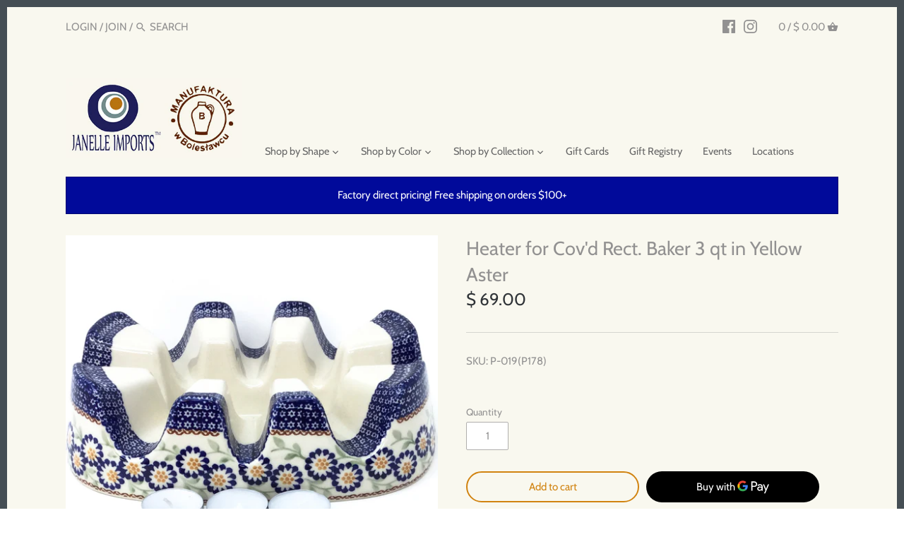

--- FILE ---
content_type: text/html; charset=utf-8
request_url: https://manufakturausa.com/products/heater-for-covd-rect-baker-3-qt-in-yellow-aster
body_size: 47174
content:
<!doctype html>
<html class="no-js" lang="en">
<head>
  <!-- Google Tag Manager -->
<script>(function(w,d,s,l,i){w[l]=w[l]||[];w[l].push({'gtm.start':
new Date().getTime(),event:'gtm.js'});var f=d.getElementsByTagName(s)[0],
j=d.createElement(s),dl=l!='dataLayer'?'&l='+l:'';j.async=true;j.src=
'https://www.googletagmanager.com/gtm.js?id='+i+dl;f.parentNode.insertBefore(j,f);
})(window,document,'script','dataLayer','GTM-KQWJGWQ7');</script>
<!-- End Google Tag Manager -->
  
  <!-- Canopy v2.8.7 -->
  <meta charset="utf-8" />
  <meta name="viewport" content="width=device-width,initial-scale=1.0" />
  <meta name="theme-color" content="#d18310">
  <meta http-equiv="X-UA-Compatible" content="IE=edge,chrome=1">

  
  <link rel="shortcut icon" href="//manufakturausa.com/cdn/shop/files/Manufaktura-usa-favicon-64.png?v=1674609239" type="image/png" />
  

  <title>
  Heater for Cov&#39;d Rect. Baker 3 qt in Yellow Aster &ndash; Janelle Imports
  </title>

<!-- Avada Boost Sales Script -->

      






          
          
          
          
          
          
          
          
          
          <script>
            const AVADA_ENHANCEMENTS = {};
            AVADA_ENHANCEMENTS.contentProtection = false;
            AVADA_ENHANCEMENTS.hideCheckoutButon = false;
            AVADA_ENHANCEMENTS.cartSticky = false;
            AVADA_ENHANCEMENTS.multiplePixelStatus = false;
            AVADA_ENHANCEMENTS.inactiveStatus = false;
            AVADA_ENHANCEMENTS.cartButtonAnimationStatus = false;
            AVADA_ENHANCEMENTS.whatsappStatus = false;
            AVADA_ENHANCEMENTS.messengerStatus = false;
            AVADA_ENHANCEMENTS.livechatStatus = false;
          </script>
































      <script>
        const AVADA_CDT = {};
        AVADA_CDT.template = "product";
        AVADA_CDT.collections = [];
        
          AVADA_CDT.collections.push("429167444204");
        
          AVADA_CDT.collections.push("243655311536");
        
          AVADA_CDT.collections.push("415798690028");
        
          AVADA_CDT.collections.push("454410502380");
        
          AVADA_CDT.collections.push("454410895596");
        
          AVADA_CDT.collections.push("178138436");
        
          AVADA_CDT.collections.push("84088848419");
        

        const AVADA_INVQTY = {};
        
          AVADA_INVQTY[13980229763107] = 1;
        

        AVADA_CDT.cartitem = 0;
        AVADA_CDT.moneyformat = `\$ {{amount}}`;
        AVADA_CDT.cartTotalPrice = 0;
        
        AVADA_CDT.selected_variant_id = 13980229763107;
        AVADA_CDT.product = {"id": 1544812363811,"title": "Heater for Cov'd Rect. Baker 3 qt in Yellow Aster","handle": "heater-for-covd-rect-baker-3-qt-in-yellow-aster","vendor": "Janelle Imports",
            "type": "Traditional Covered Baker","tags": ["Black"],"price": 6900,"price_min": 6900,"price_max": 6900,
            "available": true,"price_varies": false,"compare_at_price": null,
            "compare_at_price_min": 0,"compare_at_price_max": 0,
            "compare_at_price_varies": false,"variants": [{"id":13980229763107,"title":"Default Title","option1":"Default Title","option2":null,"option3":null,"sku":"P-019(P178)","requires_shipping":true,"taxable":true,"featured_image":null,"available":true,"name":"Heater for Cov'd Rect. Baker 3 qt in Yellow Aster","public_title":null,"options":["Default Title"],"price":6900,"weight":2,"compare_at_price":null,"inventory_quantity":1,"inventory_management":"shopify","inventory_policy":"deny","barcode":"680193323812","requires_selling_plan":false,"selling_plan_allocations":[]}],"featured_image": "\/\/manufakturausa.com\/cdn\/shop\/products\/IMG_8734_8735bdb9-7a20-4bad-b7d4-b16a3b7732f3.jpg?v=1573693189","images": ["\/\/manufakturausa.com\/cdn\/shop\/products\/IMG_8734_8735bdb9-7a20-4bad-b7d4-b16a3b7732f3.jpg?v=1573693189"]
            };
        

        window.AVADA_BADGES = window.AVADA_BADGES || {};
        window.AVADA_BADGES = [{"font":"default","homePagePosition":"","isSetCustomWidthMobile":false,"textAlign":"avada-align-center","headerText":"Secure Checkout With","cartInlinePosition":"after","badgesSmartSelector":false,"headingSize":16,"badgeWidth":"full-width","customWidthSizeInMobile":450,"badgeSize":"small","shopId":"QDPBCAa7Z38FXYB1ko0w","showHeaderText":true,"description":"Increase a sense of urgency and boost conversation rate on each product page. ","homePageInlinePosition":"after","badgeCustomSize":70,"badgePageType":"product","inlinePosition":"after","badgeEffect":"","showBadges":true,"position":"","name":"Product Pages","badgeBorderColor":"#e1e1e1","headingColor":"#232323","priority":"0","badgeStyle":"color","collectionPageInlinePosition":"after","badgeList":["https:\/\/cdn1.avada.io\/boost-sales\/visa.svg","https:\/\/cdn1.avada.io\/boost-sales\/mastercard.svg","https:\/\/cdn1.avada.io\/boost-sales\/americanexpress.svg","https:\/\/cdn1.avada.io\/boost-sales\/discover.svg","https:\/\/cdn1.avada.io\/boost-sales\/paypal.svg","https:\/\/cdn1.avada.io\/boost-sales\/applepay.svg","https:\/\/cdn1.avada.io\/boost-sales\/googlepay.svg"],"cartPosition":"","collectionPagePosition":"","status":true,"createdAt":"2022-11-26T18:47:16.449Z","removeBranding":true,"showBadgeBorder":false,"shopDomain":"janelle-imports.myshopify.com","badgeBorderRadius":3,"customWidthSize":450,"id":"HwhRfTdoeofXeEQfJukb"}];

        window.AVADA_GENERAL_SETTINGS = window.AVADA_GENERAL_SETTINGS || {};
        window.AVADA_GENERAL_SETTINGS = null;

        window.AVADA_COUNDOWNS = window.AVADA_COUNDOWNS || {};
        window.AVADA_COUNDOWNS = [{},{},{"id":"ch2bI4QSWqbazFC0NH4f","numbBorderColor":"#cccccc","txtDateSize":16,"saleCustomHours":"00","name":"Product Pages","stockTextColor":"#122234","countdownTextBottom":"","stockTextSize":16,"productIds":[],"saleCustomMinutes":"10","hoursText":"Hours","categoryTxtDateSize":8,"removeBranding":true,"useDefaultSize":true,"showCountdownTimer":true,"conditions":{"type":"ALL","conditions":[{"value":"","operation":"CONTAINS","type":"TITLE"}]},"status":true,"description":"Increase urgency and boost conversions for each product page.","categoryTxtDatePos":"txt_outside_box","numbWidth":60,"textAlign":"text-center","inlinePosition":"after","minutesText":"Minutes","stockTextBefore":"Only {{stock_qty}} left in stock. Hurry up 🔥","saleCustomDays":"00","txtDatePos":"txt_outside_box","daysText":"Days","timeUnits":"unit-dhms","txtDateColor":"#122234","shopDomain":"janelle-imports.myshopify.com","numbHeight":60,"showInventoryCountdown":true,"createdAt":"2022-11-26T18:47:16.254Z","headingSize":30,"manualDisplayPosition":"form[action='\/cart\/add']","saleDateType":"date-custom","stockType":"real_stock","linkText":"Hurry! sale ends in","collectionPageInlinePosition":"after","categoryNumberSize":14,"countdownSmartSelector":false,"shopId":"QDPBCAa7Z38FXYB1ko0w","collectionPagePosition":"","displayLayout":"square-countdown","productExcludeIds":[],"categoryNumbWidth":30,"priority":"0","numbBorderRadius":0,"numbColor":"#122234","saleCustomSeconds":"59","categoryNumbHeight":30,"secondsText":"Seconds","headingColor":"#0985C5","displayType":"ALL_PRODUCT","position":"form[action='\/cart\/add']","countdownEndAction":"HIDE_COUNTDOWN","categoryUseDefaultSize":true,"numbBgColor":"#ffffff","numbBorderWidth":1,"manualDisplayPlacement":"after"}];

        window.AVADA_STOCK_COUNTDOWNS = window.AVADA_STOCK_COUNTDOWNS || {};
        window.AVADA_STOCK_COUNTDOWNS = {};

        window.AVADA_COUNDOWNS_V2 = window.AVADA_COUNDOWNS_V2 || {};
        window.AVADA_COUNDOWNS_V2 = [];

        window.AVADA_INACTIVE_TAB = window.AVADA_INACTIVE_TAB || {};
        window.AVADA_INACTIVE_TAB = null;

        window.AVADA_LIVECHAT = window.AVADA_LIVECHAT || {};
        window.AVADA_LIVECHAT = null;

        window.AVADA_STICKY_ATC = window.AVADA_STICKY_ATC || {};
        window.AVADA_STICKY_ATC = null;

        window.AVADA_ATC_ANIMATION = window.AVADA_ATC_ANIMATION || {};
        window.AVADA_ATC_ANIMATION = null;

        window.AVADA_SP = window.AVADA_SP || {};
        window.AVADA_SP = {"shop":"QDPBCAa7Z38FXYB1ko0w","configuration":{"position":"top-left","hide_time_ago":false,"smart_hide":false,"smart_hide_time":3,"smart_hide_unit":"days","truncate_product_name":true,"display_duration":5,"first_delay":10,"pops_interval":10,"max_pops_display":20,"show_mobile":true,"mobile_position":"top","animation":"fadeInUp","out_animation":"fadeOutDown","with_sound":false,"display_order":"order","only_product_viewing":false,"notice_continuously":false,"custom_css":"","replay":true,"included_urls":"","excluded_urls":"","excluded_product_type":"","countries_all":true,"countries":[],"allow_show":"all","hide_close":true,"close_time":1,"close_time_unit":"days","support_rtl":false},"notifications":{"Y2mTpkcWMXlxNtNY1XMI":{"settings":{"heading_text":"Cyber Monday Sale Starts Sunday! ","heading_font_weight":500,"heading_font_size":20,"content_text":"Sunday 11\/27 and Monday 11\/28  Get 10% off your online order* PLUS a free $10 gift card for every $100 spent on merchandise*.  Online sale runs from Sunday at 12:00am through Monday at 11:59pm.   Free shipping on all orders $200 and over.","content_font_weight":800,"content_font_size":13,"background_image":"https:\/\/cdn1.avada.io\/proofo\/background\/ActivityPopup_Christmas_copy.png","background_color":"#000000ee","heading_color":"#FFF","text_color":"#FFF","time_color":"#FFF","with_border":false,"border_color":"#333333","border_width":1,"border_radius":20,"image_border_radius":20,"heading_decoration":null,"hover_product_decoration":null,"hover_product_color":"#122234","with_box_shadow":true,"font":"Quicksand","language_code":"en","with_static_map":false,"use_dynamic_names":false,"dynamic_names":"","use_flag":false,"popup_custom_link":"https:\/\/firebasestorage.googleapis.com\/v0\/b\/avada-boost-sales.appspot.com\/o\/campaigns%2Fimages%2FManufaktura-logo-popup.jpg?alt=media\u0026token=2e052007-bf29-403e-9076-60ca887546c1","popup_custom_image":"https:\/\/firebasestorage.googleapis.com\/v0\/b\/avada-boost-sales.appspot.com\/o\/campaigns%2Fimages%2FManufaktura-logo-popup.jpg?alt=media\u0026token=2e052007-bf29-403e-9076-60ca887546c1","display_type":"popup","use_counter":false,"counter_color":"#FFF","counter_unit_color":"#FFF","counter_unit_plural":"views","counter_unit_single":"view","truncate_product_name":false,"allow_show":"all","included_urls":"","excluded_urls":"","position":"bottom-left","display_duration":5,"show_mobile":true,"mobile_position":"bottom","support_rtl":false},"type":"information","items":[],"source":""}},"removeBranding":true};

        window.AVADA_BS_EMBED = window.AVADA_BS_EMBED || {};
        window.AVADA_BS_EMBED.isSupportThemeOS = false
        window.AVADA_BS_EMBED.dupTrustBadge = true

        window.AVADA_BS_VERSION = window.AVADA_BS_VERSION || {};
        window.AVADA_BS_VERSION = { BSVersion : 'AVADA-BS-1.0.2'}

        window.AVADA_BS_FSB = window.AVADA_BS_FSB || {};
        window.AVADA_BS_FSB = {
          bars: [],
          cart: 0,
          compatible: {
            langify: ''
          }
        };
      </script>
<!-- /Avada Boost Sales Script -->



  
  <meta name="description" content="Polish Stoneware Heater for Covered Rectangular Baker 3 qt A simple and beautiful way to keep your food warm on the table. The warmer holds 3 tealight candles which gently heat the bottom of your baker. Related Product: Covered Rect. Baker 3 qt View in All Patterns: Heater for Cov&#39;d Rect. Baker 3 qt" />
  

  <link rel="canonical" href="https://manufakturausa.com/products/heater-for-covd-rect-baker-3-qt-in-yellow-aster" />

  




<meta property="og:site_name" content="Janelle Imports">
<meta property="og:url" content="https://manufakturausa.com/products/heater-for-covd-rect-baker-3-qt-in-yellow-aster">
<meta property="og:title" content="Heater for Cov'd Rect. Baker 3 qt in Yellow Aster">
<meta property="og:type" content="product">
<meta property="og:description" content="Polish Stoneware Heater for Covered Rectangular Baker 3 qt A simple and beautiful way to keep your food warm on the table. The warmer holds 3 tealight candles which gently heat the bottom of your baker. Related Product: Covered Rect. Baker 3 qt View in All Patterns: Heater for Cov&#39;d Rect. Baker 3 qt">

  <meta property="og:price:amount" content="69.00">
  <meta property="og:price:currency" content="USD">

<meta property="og:image" content="http://manufakturausa.com/cdn/shop/products/IMG_8734_8735bdb9-7a20-4bad-b7d4-b16a3b7732f3_1200x1200.jpg?v=1573693189">
<meta property="og:image:secure_url" content="https://manufakturausa.com/cdn/shop/products/IMG_8734_8735bdb9-7a20-4bad-b7d4-b16a3b7732f3_1200x1200.jpg?v=1573693189">


<meta name="twitter:card" content="summary_large_image">
<meta name="twitter:title" content="Heater for Cov'd Rect. Baker 3 qt in Yellow Aster">
<meta name="twitter:description" content="Polish Stoneware Heater for Covered Rectangular Baker 3 qt A simple and beautiful way to keep your food warm on the table. The warmer holds 3 tealight candles which gently heat the bottom of your baker. Related Product: Covered Rect. Baker 3 qt View in All Patterns: Heater for Cov&#39;d Rect. Baker 3 qt">

<link rel="stylesheet" href="https://cdnjs.cloudflare.com/ajax/libs/font-awesome/4.7.0/css/font-awesome.min.css">
  <link href="//manufakturausa.com/cdn/shop/t/17/assets/styles.scss.css?v=69013273384432002961763091513" rel="stylesheet" type="text/css" media="all" />
  <link href="//manufakturausa.com/cdn/shop/t/17/assets/new_style.scss.css?v=31070586955229679671557927002" rel="stylesheet" type="text/css" media="all" />

  <script src="//ajax.googleapis.com/ajax/libs/jquery/1.9.1/jquery.min.js" type="text/javascript"></script>

  


  <script>window.performance && window.performance.mark && window.performance.mark('shopify.content_for_header.start');</script><meta name="facebook-domain-verification" content="nqaykb294opks5bdf7ymykaoxkduha">
<meta name="facebook-domain-verification" content="md9xquyntevjgoqh1cntzszf73lpus">
<meta id="shopify-digital-wallet" name="shopify-digital-wallet" content="/10519516/digital_wallets/dialog">
<meta name="shopify-checkout-api-token" content="49a5a0212c2cfc368598a580667de442">
<link rel="alternate" type="application/json+oembed" href="https://manufakturausa.com/products/heater-for-covd-rect-baker-3-qt-in-yellow-aster.oembed">
<script async="async" src="/checkouts/internal/preloads.js?locale=en-US"></script>
<script id="apple-pay-shop-capabilities" type="application/json">{"shopId":10519516,"countryCode":"US","currencyCode":"USD","merchantCapabilities":["supports3DS"],"merchantId":"gid:\/\/shopify\/Shop\/10519516","merchantName":"Janelle Imports","requiredBillingContactFields":["postalAddress","email","phone"],"requiredShippingContactFields":["postalAddress","email","phone"],"shippingType":"shipping","supportedNetworks":["visa","masterCard","amex","discover","elo","jcb"],"total":{"type":"pending","label":"Janelle Imports","amount":"1.00"},"shopifyPaymentsEnabled":true,"supportsSubscriptions":true}</script>
<script id="shopify-features" type="application/json">{"accessToken":"49a5a0212c2cfc368598a580667de442","betas":["rich-media-storefront-analytics"],"domain":"manufakturausa.com","predictiveSearch":true,"shopId":10519516,"locale":"en"}</script>
<script>var Shopify = Shopify || {};
Shopify.shop = "janelle-imports.myshopify.com";
Shopify.locale = "en";
Shopify.currency = {"active":"USD","rate":"1.0"};
Shopify.country = "US";
Shopify.theme = {"name":"JanelleImports-FeaturesAccordion","id":39242170403,"schema_name":"Canopy","schema_version":"2.8.7","theme_store_id":null,"role":"main"};
Shopify.theme.handle = "null";
Shopify.theme.style = {"id":null,"handle":null};
Shopify.cdnHost = "manufakturausa.com/cdn";
Shopify.routes = Shopify.routes || {};
Shopify.routes.root = "/";</script>
<script type="module">!function(o){(o.Shopify=o.Shopify||{}).modules=!0}(window);</script>
<script>!function(o){function n(){var o=[];function n(){o.push(Array.prototype.slice.apply(arguments))}return n.q=o,n}var t=o.Shopify=o.Shopify||{};t.loadFeatures=n(),t.autoloadFeatures=n()}(window);</script>
<script id="shop-js-analytics" type="application/json">{"pageType":"product"}</script>
<script defer="defer" async type="module" src="//manufakturausa.com/cdn/shopifycloud/shop-js/modules/v2/client.init-shop-cart-sync_BN7fPSNr.en.esm.js"></script>
<script defer="defer" async type="module" src="//manufakturausa.com/cdn/shopifycloud/shop-js/modules/v2/chunk.common_Cbph3Kss.esm.js"></script>
<script defer="defer" async type="module" src="//manufakturausa.com/cdn/shopifycloud/shop-js/modules/v2/chunk.modal_DKumMAJ1.esm.js"></script>
<script type="module">
  await import("//manufakturausa.com/cdn/shopifycloud/shop-js/modules/v2/client.init-shop-cart-sync_BN7fPSNr.en.esm.js");
await import("//manufakturausa.com/cdn/shopifycloud/shop-js/modules/v2/chunk.common_Cbph3Kss.esm.js");
await import("//manufakturausa.com/cdn/shopifycloud/shop-js/modules/v2/chunk.modal_DKumMAJ1.esm.js");

  window.Shopify.SignInWithShop?.initShopCartSync?.({"fedCMEnabled":true,"windoidEnabled":true});

</script>
<script>(function() {
  var isLoaded = false;
  function asyncLoad() {
    if (isLoaded) return;
    isLoaded = true;
    var urls = ["https:\/\/gift-reggie.eshopadmin.com\/static\/js\/agglomeration.js?shop=janelle-imports.myshopify.com","https:\/\/load.csell.co\/assets\/js\/cross-sell.js?shop=janelle-imports.myshopify.com","https:\/\/load.csell.co\/assets\/v2\/js\/core\/xsell.js?shop=janelle-imports.myshopify.com","https:\/\/cdn.shoppinggives.com\/cc-utilities\/shopify.js?store-id=e2d5d638-b406-45bb-b0ae-82809548109d\u0026shop=janelle-imports.myshopify.com","https:\/\/cdn-bundler.nice-team.net\/app\/js\/bundler.js?shop=janelle-imports.myshopify.com","https:\/\/cdn.hextom.com\/js\/quickannouncementbar.js?shop=janelle-imports.myshopify.com","https:\/\/cdn.robinpro.gallery\/js\/client.js?v=5ad0431\u0026shop=janelle-imports.myshopify.com"];
    for (var i = 0; i < urls.length; i++) {
      var s = document.createElement('script');
      s.type = 'text/javascript';
      s.async = true;
      s.src = urls[i];
      var x = document.getElementsByTagName('script')[0];
      x.parentNode.insertBefore(s, x);
    }
  };
  if(window.attachEvent) {
    window.attachEvent('onload', asyncLoad);
  } else {
    window.addEventListener('load', asyncLoad, false);
  }
})();</script>
<script id="__st">var __st={"a":10519516,"offset":-18000,"reqid":"ee0dd92e-1d04-4c4d-a281-32fc24b5e0ef-1770017887","pageurl":"manufakturausa.com\/products\/heater-for-covd-rect-baker-3-qt-in-yellow-aster","u":"325ea1323d72","p":"product","rtyp":"product","rid":1544812363811};</script>
<script>window.ShopifyPaypalV4VisibilityTracking = true;</script>
<script id="captcha-bootstrap">!function(){'use strict';const t='contact',e='account',n='new_comment',o=[[t,t],['blogs',n],['comments',n],[t,'customer']],c=[[e,'customer_login'],[e,'guest_login'],[e,'recover_customer_password'],[e,'create_customer']],r=t=>t.map((([t,e])=>`form[action*='/${t}']:not([data-nocaptcha='true']) input[name='form_type'][value='${e}']`)).join(','),a=t=>()=>t?[...document.querySelectorAll(t)].map((t=>t.form)):[];function s(){const t=[...o],e=r(t);return a(e)}const i='password',u='form_key',d=['recaptcha-v3-token','g-recaptcha-response','h-captcha-response',i],f=()=>{try{return window.sessionStorage}catch{return}},m='__shopify_v',_=t=>t.elements[u];function p(t,e,n=!1){try{const o=window.sessionStorage,c=JSON.parse(o.getItem(e)),{data:r}=function(t){const{data:e,action:n}=t;return t[m]||n?{data:e,action:n}:{data:t,action:n}}(c);for(const[e,n]of Object.entries(r))t.elements[e]&&(t.elements[e].value=n);n&&o.removeItem(e)}catch(o){console.error('form repopulation failed',{error:o})}}const l='form_type',E='cptcha';function T(t){t.dataset[E]=!0}const w=window,h=w.document,L='Shopify',v='ce_forms',y='captcha';let A=!1;((t,e)=>{const n=(g='f06e6c50-85a8-45c8-87d0-21a2b65856fe',I='https://cdn.shopify.com/shopifycloud/storefront-forms-hcaptcha/ce_storefront_forms_captcha_hcaptcha.v1.5.2.iife.js',D={infoText:'Protected by hCaptcha',privacyText:'Privacy',termsText:'Terms'},(t,e,n)=>{const o=w[L][v],c=o.bindForm;if(c)return c(t,g,e,D).then(n);var r;o.q.push([[t,g,e,D],n]),r=I,A||(h.body.append(Object.assign(h.createElement('script'),{id:'captcha-provider',async:!0,src:r})),A=!0)});var g,I,D;w[L]=w[L]||{},w[L][v]=w[L][v]||{},w[L][v].q=[],w[L][y]=w[L][y]||{},w[L][y].protect=function(t,e){n(t,void 0,e),T(t)},Object.freeze(w[L][y]),function(t,e,n,w,h,L){const[v,y,A,g]=function(t,e,n){const i=e?o:[],u=t?c:[],d=[...i,...u],f=r(d),m=r(i),_=r(d.filter((([t,e])=>n.includes(e))));return[a(f),a(m),a(_),s()]}(w,h,L),I=t=>{const e=t.target;return e instanceof HTMLFormElement?e:e&&e.form},D=t=>v().includes(t);t.addEventListener('submit',(t=>{const e=I(t);if(!e)return;const n=D(e)&&!e.dataset.hcaptchaBound&&!e.dataset.recaptchaBound,o=_(e),c=g().includes(e)&&(!o||!o.value);(n||c)&&t.preventDefault(),c&&!n&&(function(t){try{if(!f())return;!function(t){const e=f();if(!e)return;const n=_(t);if(!n)return;const o=n.value;o&&e.removeItem(o)}(t);const e=Array.from(Array(32),(()=>Math.random().toString(36)[2])).join('');!function(t,e){_(t)||t.append(Object.assign(document.createElement('input'),{type:'hidden',name:u})),t.elements[u].value=e}(t,e),function(t,e){const n=f();if(!n)return;const o=[...t.querySelectorAll(`input[type='${i}']`)].map((({name:t})=>t)),c=[...d,...o],r={};for(const[a,s]of new FormData(t).entries())c.includes(a)||(r[a]=s);n.setItem(e,JSON.stringify({[m]:1,action:t.action,data:r}))}(t,e)}catch(e){console.error('failed to persist form',e)}}(e),e.submit())}));const S=(t,e)=>{t&&!t.dataset[E]&&(n(t,e.some((e=>e===t))),T(t))};for(const o of['focusin','change'])t.addEventListener(o,(t=>{const e=I(t);D(e)&&S(e,y())}));const B=e.get('form_key'),M=e.get(l),P=B&&M;t.addEventListener('DOMContentLoaded',(()=>{const t=y();if(P)for(const e of t)e.elements[l].value===M&&p(e,B);[...new Set([...A(),...v().filter((t=>'true'===t.dataset.shopifyCaptcha))])].forEach((e=>S(e,t)))}))}(h,new URLSearchParams(w.location.search),n,t,e,['guest_login'])})(!0,!0)}();</script>
<script integrity="sha256-4kQ18oKyAcykRKYeNunJcIwy7WH5gtpwJnB7kiuLZ1E=" data-source-attribution="shopify.loadfeatures" defer="defer" src="//manufakturausa.com/cdn/shopifycloud/storefront/assets/storefront/load_feature-a0a9edcb.js" crossorigin="anonymous"></script>
<script data-source-attribution="shopify.dynamic_checkout.dynamic.init">var Shopify=Shopify||{};Shopify.PaymentButton=Shopify.PaymentButton||{isStorefrontPortableWallets:!0,init:function(){window.Shopify.PaymentButton.init=function(){};var t=document.createElement("script");t.src="https://manufakturausa.com/cdn/shopifycloud/portable-wallets/latest/portable-wallets.en.js",t.type="module",document.head.appendChild(t)}};
</script>
<script data-source-attribution="shopify.dynamic_checkout.buyer_consent">
  function portableWalletsHideBuyerConsent(e){var t=document.getElementById("shopify-buyer-consent"),n=document.getElementById("shopify-subscription-policy-button");t&&n&&(t.classList.add("hidden"),t.setAttribute("aria-hidden","true"),n.removeEventListener("click",e))}function portableWalletsShowBuyerConsent(e){var t=document.getElementById("shopify-buyer-consent"),n=document.getElementById("shopify-subscription-policy-button");t&&n&&(t.classList.remove("hidden"),t.removeAttribute("aria-hidden"),n.addEventListener("click",e))}window.Shopify?.PaymentButton&&(window.Shopify.PaymentButton.hideBuyerConsent=portableWalletsHideBuyerConsent,window.Shopify.PaymentButton.showBuyerConsent=portableWalletsShowBuyerConsent);
</script>
<script>
  function portableWalletsCleanup(e){e&&e.src&&console.error("Failed to load portable wallets script "+e.src);var t=document.querySelectorAll("shopify-accelerated-checkout .shopify-payment-button__skeleton, shopify-accelerated-checkout-cart .wallet-cart-button__skeleton"),e=document.getElementById("shopify-buyer-consent");for(let e=0;e<t.length;e++)t[e].remove();e&&e.remove()}function portableWalletsNotLoadedAsModule(e){e instanceof ErrorEvent&&"string"==typeof e.message&&e.message.includes("import.meta")&&"string"==typeof e.filename&&e.filename.includes("portable-wallets")&&(window.removeEventListener("error",portableWalletsNotLoadedAsModule),window.Shopify.PaymentButton.failedToLoad=e,"loading"===document.readyState?document.addEventListener("DOMContentLoaded",window.Shopify.PaymentButton.init):window.Shopify.PaymentButton.init())}window.addEventListener("error",portableWalletsNotLoadedAsModule);
</script>

<script type="module" src="https://manufakturausa.com/cdn/shopifycloud/portable-wallets/latest/portable-wallets.en.js" onError="portableWalletsCleanup(this)" crossorigin="anonymous"></script>
<script nomodule>
  document.addEventListener("DOMContentLoaded", portableWalletsCleanup);
</script>

<link id="shopify-accelerated-checkout-styles" rel="stylesheet" media="screen" href="https://manufakturausa.com/cdn/shopifycloud/portable-wallets/latest/accelerated-checkout-backwards-compat.css" crossorigin="anonymous">
<style id="shopify-accelerated-checkout-cart">
        #shopify-buyer-consent {
  margin-top: 1em;
  display: inline-block;
  width: 100%;
}

#shopify-buyer-consent.hidden {
  display: none;
}

#shopify-subscription-policy-button {
  background: none;
  border: none;
  padding: 0;
  text-decoration: underline;
  font-size: inherit;
  cursor: pointer;
}

#shopify-subscription-policy-button::before {
  box-shadow: none;
}

      </style>

<script>window.performance && window.performance.mark && window.performance.mark('shopify.content_for_header.end');</script>

  <script>
    document.documentElement.className = document.documentElement.className.replace('no-js', '');
    Shopify.money_format = "$ {{amount}}";
    window.theme = window.theme || {};
    theme.jQuery = jQuery;
    theme.money_container = 'span.theme-money';
    theme.money_format = "$ {{amount}}";
  </script>



<link href="//manufakturausa.com/cdn/shop/t/17/assets/limoniapps-discountninja.css?v=66289811305761461381697211243" rel="stylesheet" type="text/css" media="all" />


<script type="text/javascript">
try { let a = window.location.href.replace(window.location.hash, ""); let b = [], hash; let c = a.slice(a.indexOf('?') + 1).split('&'); for (let i = 0; i < c.length; i++) {hash = c[i].split('='); b.push(hash[0]); b[hash[0]] = hash[1];} let d = b["token"]; if (d) sessionStorage.setItem('limoniapps-discountninja-savedtoken', d); }
catch (e) { let a = 0; }
</script>

<!-- GSSTART Code for GSDISCOUNTPRICES head. Do not change --><script type="text/javascript">
   window.gspricesSelectedVariantId = '13980229763107';
   window.gspricesProductURL = 'heater-for-covd-rect-baker-3-qt-in-yellow-aster';
 </script><script type="text/javascript">
   window.gspricesCurrentDate = '2026-02-02T02:38:07Z';
   window.gspricesCurrentUTCts = 1770017887000;
   
   </script><script type="text/javascript" src="https://gravity-software.com/discountedprices/js/shopify/gsdiscounts5084.js?v=9f32b74799804ac3728e65034cf58f75"></script>
<!-- Code for GSDISCOUNTPRICES head. Do not change GSEND --><script id="sg-js-global-vars">
                        sgGlobalVars = {"storeId":"e2d5d638-b406-45bb-b0ae-82809548109d","seenManagerPrompt":false,"storeIsActive":false,"targetInfo":{"cart":{"isAfterElem":false,"isBeforeElem":true,"customSelector":"form[action=\"\/cart\"]","isOn":true},"product":{"useCartButton":true,"isAfterElem":false,"isBeforeElem":true,"customSelector":"","isOn":true,"type":0},"roundUp":{"isAfterElem":true,"isBeforeElem":false,"customSelector":"","isOn":false,"useCheckoutButton":true}},"hideAdditionalScriptPrompt":false,"sgRoundUpId":null};
                        if(sgGlobalVars) {
                            sgGlobalVars.cart = {"note":null,"attributes":{},"original_total_price":0,"total_price":0,"total_discount":0,"total_weight":0.0,"item_count":0,"items":[],"requires_shipping":false,"currency":"USD","items_subtotal_price":0,"cart_level_discount_applications":[],"checkout_charge_amount":0};
                            sgGlobalVars.currentProduct = {"id":1544812363811,"title":"Heater for Cov'd Rect. Baker 3 qt in Yellow Aster","handle":"heater-for-covd-rect-baker-3-qt-in-yellow-aster","description":"\u003cstrong\u003ePolish Stoneware Heater for Covered Rectangular Baker 3 qt\u003c\/strong\u003e \u003cbr\u003eA simple and beautiful way to keep your food warm on the table. The warmer holds 3 tealight candles which gently heat the bottom of your baker. \u003cbr\u003e\u003cbr\u003e Related Product: \u003ca href=\"https:\/\/janelle-imports.myshopify.com\/collections\/polish-stoneware-covered-rect-baker-3-qt\" title=\"Covered Rect. Baker 3 qt\"\u003eCovered Rect. Baker 3 qt\u003c\/a\u003e \u003cbr\u003e\u003cbr\u003e View in All Patterns: \u003ca href=\"https:\/\/janelle-imports.myshopify.com\/collections\/polish-stoneware-heater-for-covd-rect-baker-3-qt\" title=\"Heater for Cov'd Rect. Baker 3 qt\"\u003eHeater for Cov'd Rect. Baker 3 qt\u003c\/a\u003e","published_at":"2019-02-22T19:15:21-05:00","created_at":"2019-02-21T00:18:00-05:00","vendor":"Janelle Imports","type":"Traditional Covered Baker","tags":["Black"],"price":6900,"price_min":6900,"price_max":6900,"available":true,"price_varies":false,"compare_at_price":null,"compare_at_price_min":0,"compare_at_price_max":0,"compare_at_price_varies":false,"variants":[{"id":13980229763107,"title":"Default Title","option1":"Default Title","option2":null,"option3":null,"sku":"P-019(P178)","requires_shipping":true,"taxable":true,"featured_image":null,"available":true,"name":"Heater for Cov'd Rect. Baker 3 qt in Yellow Aster","public_title":null,"options":["Default Title"],"price":6900,"weight":2,"compare_at_price":null,"inventory_quantity":1,"inventory_management":"shopify","inventory_policy":"deny","barcode":"680193323812","requires_selling_plan":false,"selling_plan_allocations":[]}],"images":["\/\/manufakturausa.com\/cdn\/shop\/products\/IMG_8734_8735bdb9-7a20-4bad-b7d4-b16a3b7732f3.jpg?v=1573693189"],"featured_image":"\/\/manufakturausa.com\/cdn\/shop\/products\/IMG_8734_8735bdb9-7a20-4bad-b7d4-b16a3b7732f3.jpg?v=1573693189","options":["Title"],"media":[{"alt":null,"id":5697689387093,"position":1,"preview_image":{"aspect_ratio":1.0,"height":1172,"width":1172,"src":"\/\/manufakturausa.com\/cdn\/shop\/products\/IMG_8734_8735bdb9-7a20-4bad-b7d4-b16a3b7732f3.jpg?v=1573693189"},"aspect_ratio":1.0,"height":1172,"media_type":"image","src":"\/\/manufakturausa.com\/cdn\/shop\/products\/IMG_8734_8735bdb9-7a20-4bad-b7d4-b16a3b7732f3.jpg?v=1573693189","width":1172}],"requires_selling_plan":false,"selling_plan_groups":[],"content":"\u003cstrong\u003ePolish Stoneware Heater for Covered Rectangular Baker 3 qt\u003c\/strong\u003e \u003cbr\u003eA simple and beautiful way to keep your food warm on the table. The warmer holds 3 tealight candles which gently heat the bottom of your baker. \u003cbr\u003e\u003cbr\u003e Related Product: \u003ca href=\"https:\/\/janelle-imports.myshopify.com\/collections\/polish-stoneware-covered-rect-baker-3-qt\" title=\"Covered Rect. Baker 3 qt\"\u003eCovered Rect. Baker 3 qt\u003c\/a\u003e \u003cbr\u003e\u003cbr\u003e View in All Patterns: \u003ca href=\"https:\/\/janelle-imports.myshopify.com\/collections\/polish-stoneware-heater-for-covd-rect-baker-3-qt\" title=\"Heater for Cov'd Rect. Baker 3 qt\"\u003eHeater for Cov'd Rect. Baker 3 qt\u003c\/a\u003e"};
                            sgGlobalVars.isAdmin = false;
                        }
                    </script>

<style>.hc-sale-tag{z-index:2;font-size:14px;display:inline-block;height:0;width:0;position:absolute;left:-26px;top:-6px;padding:0;border-bottom:40px solid #fb485e;border-right:40px solid transparent;border-left:40px solid transparent;transform:rotate(
-45deg);background:transparent!important;color:#fff;font-weight:700}.hc-sale-tag span{position:relative;display:block;height:40px;line-height:40px;width:80px;text-align:center;margin-left:-40px;margin-top:8px}.hc-sale-tag{border-bottom-color:#fb485e;color:#ffffff;}.hc-sale-tag span:before{content:"-"}</style><script>document.addEventListener("DOMContentLoaded",function(){"undefined"!=typeof hcVariants&&function(e){function t(e,t,a){return function(){if(a)return t.apply(this,arguments),e.apply(this,arguments);var n=e.apply(this,arguments);return t.apply(this,arguments),n}}var a=null;function n(){var t=window.location.search.replace(/.*variant=(\d+).*/,"$1");t&&t!=a&&(a=t,e(t))}window.history.pushState=t(history.pushState,n),window.history.replaceState=t(history.replaceState,n),window.addEventListener("popstate",n)}(function(e){let t=null;for(var a=0;a<hcVariants.length;a++)if(hcVariants[a].id==e){t=hcVariants[a];var n=document.querySelectorAll(".hc-product-page.hc-sale-tag");if(t.compare_at_price&&t.compare_at_price>t.price){var r=100*(t.compare_at_price-t.price)/t.compare_at_price;if(null!=r)for(a=0;a<n.length;a++)n[a].childNodes[0].textContent=r.toFixed(0)+"%",n[a].style.display="block";else for(a=0;a<n.length;a++)n[a].style.display="none"}else for(a=0;a<n.length;a++)n[a].style.display="none";break}})});</script>
<script src="https://cdn.shopify.com/extensions/019b97b0-6350-7631-8123-95494b086580/socialwidget-instafeed-78/assets/social-widget.min.js" type="text/javascript" defer="defer"></script>
<link href="https://monorail-edge.shopifysvc.com" rel="dns-prefetch">
<script>(function(){if ("sendBeacon" in navigator && "performance" in window) {try {var session_token_from_headers = performance.getEntriesByType('navigation')[0].serverTiming.find(x => x.name == '_s').description;} catch {var session_token_from_headers = undefined;}var session_cookie_matches = document.cookie.match(/_shopify_s=([^;]*)/);var session_token_from_cookie = session_cookie_matches && session_cookie_matches.length === 2 ? session_cookie_matches[1] : "";var session_token = session_token_from_headers || session_token_from_cookie || "";function handle_abandonment_event(e) {var entries = performance.getEntries().filter(function(entry) {return /monorail-edge.shopifysvc.com/.test(entry.name);});if (!window.abandonment_tracked && entries.length === 0) {window.abandonment_tracked = true;var currentMs = Date.now();var navigation_start = performance.timing.navigationStart;var payload = {shop_id: 10519516,url: window.location.href,navigation_start,duration: currentMs - navigation_start,session_token,page_type: "product"};window.navigator.sendBeacon("https://monorail-edge.shopifysvc.com/v1/produce", JSON.stringify({schema_id: "online_store_buyer_site_abandonment/1.1",payload: payload,metadata: {event_created_at_ms: currentMs,event_sent_at_ms: currentMs}}));}}window.addEventListener('pagehide', handle_abandonment_event);}}());</script>
<script id="web-pixels-manager-setup">(function e(e,d,r,n,o){if(void 0===o&&(o={}),!Boolean(null===(a=null===(i=window.Shopify)||void 0===i?void 0:i.analytics)||void 0===a?void 0:a.replayQueue)){var i,a;window.Shopify=window.Shopify||{};var t=window.Shopify;t.analytics=t.analytics||{};var s=t.analytics;s.replayQueue=[],s.publish=function(e,d,r){return s.replayQueue.push([e,d,r]),!0};try{self.performance.mark("wpm:start")}catch(e){}var l=function(){var e={modern:/Edge?\/(1{2}[4-9]|1[2-9]\d|[2-9]\d{2}|\d{4,})\.\d+(\.\d+|)|Firefox\/(1{2}[4-9]|1[2-9]\d|[2-9]\d{2}|\d{4,})\.\d+(\.\d+|)|Chrom(ium|e)\/(9{2}|\d{3,})\.\d+(\.\d+|)|(Maci|X1{2}).+ Version\/(15\.\d+|(1[6-9]|[2-9]\d|\d{3,})\.\d+)([,.]\d+|)( \(\w+\)|)( Mobile\/\w+|) Safari\/|Chrome.+OPR\/(9{2}|\d{3,})\.\d+\.\d+|(CPU[ +]OS|iPhone[ +]OS|CPU[ +]iPhone|CPU IPhone OS|CPU iPad OS)[ +]+(15[._]\d+|(1[6-9]|[2-9]\d|\d{3,})[._]\d+)([._]\d+|)|Android:?[ /-](13[3-9]|1[4-9]\d|[2-9]\d{2}|\d{4,})(\.\d+|)(\.\d+|)|Android.+Firefox\/(13[5-9]|1[4-9]\d|[2-9]\d{2}|\d{4,})\.\d+(\.\d+|)|Android.+Chrom(ium|e)\/(13[3-9]|1[4-9]\d|[2-9]\d{2}|\d{4,})\.\d+(\.\d+|)|SamsungBrowser\/([2-9]\d|\d{3,})\.\d+/,legacy:/Edge?\/(1[6-9]|[2-9]\d|\d{3,})\.\d+(\.\d+|)|Firefox\/(5[4-9]|[6-9]\d|\d{3,})\.\d+(\.\d+|)|Chrom(ium|e)\/(5[1-9]|[6-9]\d|\d{3,})\.\d+(\.\d+|)([\d.]+$|.*Safari\/(?![\d.]+ Edge\/[\d.]+$))|(Maci|X1{2}).+ Version\/(10\.\d+|(1[1-9]|[2-9]\d|\d{3,})\.\d+)([,.]\d+|)( \(\w+\)|)( Mobile\/\w+|) Safari\/|Chrome.+OPR\/(3[89]|[4-9]\d|\d{3,})\.\d+\.\d+|(CPU[ +]OS|iPhone[ +]OS|CPU[ +]iPhone|CPU IPhone OS|CPU iPad OS)[ +]+(10[._]\d+|(1[1-9]|[2-9]\d|\d{3,})[._]\d+)([._]\d+|)|Android:?[ /-](13[3-9]|1[4-9]\d|[2-9]\d{2}|\d{4,})(\.\d+|)(\.\d+|)|Mobile Safari.+OPR\/([89]\d|\d{3,})\.\d+\.\d+|Android.+Firefox\/(13[5-9]|1[4-9]\d|[2-9]\d{2}|\d{4,})\.\d+(\.\d+|)|Android.+Chrom(ium|e)\/(13[3-9]|1[4-9]\d|[2-9]\d{2}|\d{4,})\.\d+(\.\d+|)|Android.+(UC? ?Browser|UCWEB|U3)[ /]?(15\.([5-9]|\d{2,})|(1[6-9]|[2-9]\d|\d{3,})\.\d+)\.\d+|SamsungBrowser\/(5\.\d+|([6-9]|\d{2,})\.\d+)|Android.+MQ{2}Browser\/(14(\.(9|\d{2,})|)|(1[5-9]|[2-9]\d|\d{3,})(\.\d+|))(\.\d+|)|K[Aa][Ii]OS\/(3\.\d+|([4-9]|\d{2,})\.\d+)(\.\d+|)/},d=e.modern,r=e.legacy,n=navigator.userAgent;return n.match(d)?"modern":n.match(r)?"legacy":"unknown"}(),u="modern"===l?"modern":"legacy",c=(null!=n?n:{modern:"",legacy:""})[u],f=function(e){return[e.baseUrl,"/wpm","/b",e.hashVersion,"modern"===e.buildTarget?"m":"l",".js"].join("")}({baseUrl:d,hashVersion:r,buildTarget:u}),m=function(e){var d=e.version,r=e.bundleTarget,n=e.surface,o=e.pageUrl,i=e.monorailEndpoint;return{emit:function(e){var a=e.status,t=e.errorMsg,s=(new Date).getTime(),l=JSON.stringify({metadata:{event_sent_at_ms:s},events:[{schema_id:"web_pixels_manager_load/3.1",payload:{version:d,bundle_target:r,page_url:o,status:a,surface:n,error_msg:t},metadata:{event_created_at_ms:s}}]});if(!i)return console&&console.warn&&console.warn("[Web Pixels Manager] No Monorail endpoint provided, skipping logging."),!1;try{return self.navigator.sendBeacon.bind(self.navigator)(i,l)}catch(e){}var u=new XMLHttpRequest;try{return u.open("POST",i,!0),u.setRequestHeader("Content-Type","text/plain"),u.send(l),!0}catch(e){return console&&console.warn&&console.warn("[Web Pixels Manager] Got an unhandled error while logging to Monorail."),!1}}}}({version:r,bundleTarget:l,surface:e.surface,pageUrl:self.location.href,monorailEndpoint:e.monorailEndpoint});try{o.browserTarget=l,function(e){var d=e.src,r=e.async,n=void 0===r||r,o=e.onload,i=e.onerror,a=e.sri,t=e.scriptDataAttributes,s=void 0===t?{}:t,l=document.createElement("script"),u=document.querySelector("head"),c=document.querySelector("body");if(l.async=n,l.src=d,a&&(l.integrity=a,l.crossOrigin="anonymous"),s)for(var f in s)if(Object.prototype.hasOwnProperty.call(s,f))try{l.dataset[f]=s[f]}catch(e){}if(o&&l.addEventListener("load",o),i&&l.addEventListener("error",i),u)u.appendChild(l);else{if(!c)throw new Error("Did not find a head or body element to append the script");c.appendChild(l)}}({src:f,async:!0,onload:function(){if(!function(){var e,d;return Boolean(null===(d=null===(e=window.Shopify)||void 0===e?void 0:e.analytics)||void 0===d?void 0:d.initialized)}()){var d=window.webPixelsManager.init(e)||void 0;if(d){var r=window.Shopify.analytics;r.replayQueue.forEach((function(e){var r=e[0],n=e[1],o=e[2];d.publishCustomEvent(r,n,o)})),r.replayQueue=[],r.publish=d.publishCustomEvent,r.visitor=d.visitor,r.initialized=!0}}},onerror:function(){return m.emit({status:"failed",errorMsg:"".concat(f," has failed to load")})},sri:function(e){var d=/^sha384-[A-Za-z0-9+/=]+$/;return"string"==typeof e&&d.test(e)}(c)?c:"",scriptDataAttributes:o}),m.emit({status:"loading"})}catch(e){m.emit({status:"failed",errorMsg:(null==e?void 0:e.message)||"Unknown error"})}}})({shopId: 10519516,storefrontBaseUrl: "https://manufakturausa.com",extensionsBaseUrl: "https://extensions.shopifycdn.com/cdn/shopifycloud/web-pixels-manager",monorailEndpoint: "https://monorail-edge.shopifysvc.com/unstable/produce_batch",surface: "storefront-renderer",enabledBetaFlags: ["2dca8a86"],webPixelsConfigList: [{"id":"689307884","configuration":"{\"config\":\"{\\\"pixel_id\\\":\\\"AW-16816458617\\\",\\\"target_country\\\":\\\"US\\\",\\\"gtag_events\\\":[{\\\"type\\\":\\\"begin_checkout\\\",\\\"action_label\\\":\\\"AW-16816458617\\\/FQanCK6Oo_cZEPmW29I-\\\"},{\\\"type\\\":\\\"search\\\",\\\"action_label\\\":\\\"AW-16816458617\\\/RtrxCKiOo_cZEPmW29I-\\\"},{\\\"type\\\":\\\"view_item\\\",\\\"action_label\\\":\\\"AW-16816458617\\\/LRVLCK2No_cZEPmW29I-\\\"},{\\\"type\\\":\\\"purchase\\\",\\\"action_label\\\":\\\"AW-16816458617\\\/HgFbCKeNo_cZEPmW29I-\\\"},{\\\"type\\\":\\\"page_view\\\",\\\"action_label\\\":\\\"AW-16816458617\\\/yaO7CKqNo_cZEPmW29I-\\\"},{\\\"type\\\":\\\"add_payment_info\\\",\\\"action_label\\\":\\\"AW-16816458617\\\/McKsCLGOo_cZEPmW29I-\\\"},{\\\"type\\\":\\\"add_to_cart\\\",\\\"action_label\\\":\\\"AW-16816458617\\\/w0WXCKuOo_cZEPmW29I-\\\"}],\\\"enable_monitoring_mode\\\":false}\"}","eventPayloadVersion":"v1","runtimeContext":"OPEN","scriptVersion":"b2a88bafab3e21179ed38636efcd8a93","type":"APP","apiClientId":1780363,"privacyPurposes":[],"dataSharingAdjustments":{"protectedCustomerApprovalScopes":["read_customer_address","read_customer_email","read_customer_name","read_customer_personal_data","read_customer_phone"]}},{"id":"229572844","configuration":"{\"pixel_id\":\"936535280364473\",\"pixel_type\":\"facebook_pixel\",\"metaapp_system_user_token\":\"-\"}","eventPayloadVersion":"v1","runtimeContext":"OPEN","scriptVersion":"ca16bc87fe92b6042fbaa3acc2fbdaa6","type":"APP","apiClientId":2329312,"privacyPurposes":["ANALYTICS","MARKETING","SALE_OF_DATA"],"dataSharingAdjustments":{"protectedCustomerApprovalScopes":["read_customer_address","read_customer_email","read_customer_name","read_customer_personal_data","read_customer_phone"]}},{"id":"65634540","eventPayloadVersion":"v1","runtimeContext":"LAX","scriptVersion":"1","type":"CUSTOM","privacyPurposes":["MARKETING"],"name":"Meta pixel (migrated)"},{"id":"80773356","eventPayloadVersion":"v1","runtimeContext":"LAX","scriptVersion":"1","type":"CUSTOM","privacyPurposes":["ANALYTICS"],"name":"Google Analytics tag (migrated)"},{"id":"shopify-app-pixel","configuration":"{}","eventPayloadVersion":"v1","runtimeContext":"STRICT","scriptVersion":"0450","apiClientId":"shopify-pixel","type":"APP","privacyPurposes":["ANALYTICS","MARKETING"]},{"id":"shopify-custom-pixel","eventPayloadVersion":"v1","runtimeContext":"LAX","scriptVersion":"0450","apiClientId":"shopify-pixel","type":"CUSTOM","privacyPurposes":["ANALYTICS","MARKETING"]}],isMerchantRequest: false,initData: {"shop":{"name":"Janelle Imports","paymentSettings":{"currencyCode":"USD"},"myshopifyDomain":"janelle-imports.myshopify.com","countryCode":"US","storefrontUrl":"https:\/\/manufakturausa.com"},"customer":null,"cart":null,"checkout":null,"productVariants":[{"price":{"amount":69.0,"currencyCode":"USD"},"product":{"title":"Heater for Cov'd Rect. Baker 3 qt in Yellow Aster","vendor":"Janelle Imports","id":"1544812363811","untranslatedTitle":"Heater for Cov'd Rect. Baker 3 qt in Yellow Aster","url":"\/products\/heater-for-covd-rect-baker-3-qt-in-yellow-aster","type":"Traditional Covered Baker"},"id":"13980229763107","image":{"src":"\/\/manufakturausa.com\/cdn\/shop\/products\/IMG_8734_8735bdb9-7a20-4bad-b7d4-b16a3b7732f3.jpg?v=1573693189"},"sku":"P-019(P178)","title":"Default Title","untranslatedTitle":"Default Title"}],"purchasingCompany":null},},"https://manufakturausa.com/cdn","1d2a099fw23dfb22ep557258f5m7a2edbae",{"modern":"","legacy":""},{"shopId":"10519516","storefrontBaseUrl":"https:\/\/manufakturausa.com","extensionBaseUrl":"https:\/\/extensions.shopifycdn.com\/cdn\/shopifycloud\/web-pixels-manager","surface":"storefront-renderer","enabledBetaFlags":"[\"2dca8a86\"]","isMerchantRequest":"false","hashVersion":"1d2a099fw23dfb22ep557258f5m7a2edbae","publish":"custom","events":"[[\"page_viewed\",{}],[\"product_viewed\",{\"productVariant\":{\"price\":{\"amount\":69.0,\"currencyCode\":\"USD\"},\"product\":{\"title\":\"Heater for Cov'd Rect. Baker 3 qt in Yellow Aster\",\"vendor\":\"Janelle Imports\",\"id\":\"1544812363811\",\"untranslatedTitle\":\"Heater for Cov'd Rect. Baker 3 qt in Yellow Aster\",\"url\":\"\/products\/heater-for-covd-rect-baker-3-qt-in-yellow-aster\",\"type\":\"Traditional Covered Baker\"},\"id\":\"13980229763107\",\"image\":{\"src\":\"\/\/manufakturausa.com\/cdn\/shop\/products\/IMG_8734_8735bdb9-7a20-4bad-b7d4-b16a3b7732f3.jpg?v=1573693189\"},\"sku\":\"P-019(P178)\",\"title\":\"Default Title\",\"untranslatedTitle\":\"Default Title\"}}]]"});</script><script>
  window.ShopifyAnalytics = window.ShopifyAnalytics || {};
  window.ShopifyAnalytics.meta = window.ShopifyAnalytics.meta || {};
  window.ShopifyAnalytics.meta.currency = 'USD';
  var meta = {"product":{"id":1544812363811,"gid":"gid:\/\/shopify\/Product\/1544812363811","vendor":"Janelle Imports","type":"Traditional Covered Baker","handle":"heater-for-covd-rect-baker-3-qt-in-yellow-aster","variants":[{"id":13980229763107,"price":6900,"name":"Heater for Cov'd Rect. Baker 3 qt in Yellow Aster","public_title":null,"sku":"P-019(P178)"}],"remote":false},"page":{"pageType":"product","resourceType":"product","resourceId":1544812363811,"requestId":"ee0dd92e-1d04-4c4d-a281-32fc24b5e0ef-1770017887"}};
  for (var attr in meta) {
    window.ShopifyAnalytics.meta[attr] = meta[attr];
  }
</script>
<script class="analytics">
  (function () {
    var customDocumentWrite = function(content) {
      var jquery = null;

      if (window.jQuery) {
        jquery = window.jQuery;
      } else if (window.Checkout && window.Checkout.$) {
        jquery = window.Checkout.$;
      }

      if (jquery) {
        jquery('body').append(content);
      }
    };

    var hasLoggedConversion = function(token) {
      if (token) {
        return document.cookie.indexOf('loggedConversion=' + token) !== -1;
      }
      return false;
    }

    var setCookieIfConversion = function(token) {
      if (token) {
        var twoMonthsFromNow = new Date(Date.now());
        twoMonthsFromNow.setMonth(twoMonthsFromNow.getMonth() + 2);

        document.cookie = 'loggedConversion=' + token + '; expires=' + twoMonthsFromNow;
      }
    }

    var trekkie = window.ShopifyAnalytics.lib = window.trekkie = window.trekkie || [];
    if (trekkie.integrations) {
      return;
    }
    trekkie.methods = [
      'identify',
      'page',
      'ready',
      'track',
      'trackForm',
      'trackLink'
    ];
    trekkie.factory = function(method) {
      return function() {
        var args = Array.prototype.slice.call(arguments);
        args.unshift(method);
        trekkie.push(args);
        return trekkie;
      };
    };
    for (var i = 0; i < trekkie.methods.length; i++) {
      var key = trekkie.methods[i];
      trekkie[key] = trekkie.factory(key);
    }
    trekkie.load = function(config) {
      trekkie.config = config || {};
      trekkie.config.initialDocumentCookie = document.cookie;
      var first = document.getElementsByTagName('script')[0];
      var script = document.createElement('script');
      script.type = 'text/javascript';
      script.onerror = function(e) {
        var scriptFallback = document.createElement('script');
        scriptFallback.type = 'text/javascript';
        scriptFallback.onerror = function(error) {
                var Monorail = {
      produce: function produce(monorailDomain, schemaId, payload) {
        var currentMs = new Date().getTime();
        var event = {
          schema_id: schemaId,
          payload: payload,
          metadata: {
            event_created_at_ms: currentMs,
            event_sent_at_ms: currentMs
          }
        };
        return Monorail.sendRequest("https://" + monorailDomain + "/v1/produce", JSON.stringify(event));
      },
      sendRequest: function sendRequest(endpointUrl, payload) {
        // Try the sendBeacon API
        if (window && window.navigator && typeof window.navigator.sendBeacon === 'function' && typeof window.Blob === 'function' && !Monorail.isIos12()) {
          var blobData = new window.Blob([payload], {
            type: 'text/plain'
          });

          if (window.navigator.sendBeacon(endpointUrl, blobData)) {
            return true;
          } // sendBeacon was not successful

        } // XHR beacon

        var xhr = new XMLHttpRequest();

        try {
          xhr.open('POST', endpointUrl);
          xhr.setRequestHeader('Content-Type', 'text/plain');
          xhr.send(payload);
        } catch (e) {
          console.log(e);
        }

        return false;
      },
      isIos12: function isIos12() {
        return window.navigator.userAgent.lastIndexOf('iPhone; CPU iPhone OS 12_') !== -1 || window.navigator.userAgent.lastIndexOf('iPad; CPU OS 12_') !== -1;
      }
    };
    Monorail.produce('monorail-edge.shopifysvc.com',
      'trekkie_storefront_load_errors/1.1',
      {shop_id: 10519516,
      theme_id: 39242170403,
      app_name: "storefront",
      context_url: window.location.href,
      source_url: "//manufakturausa.com/cdn/s/trekkie.storefront.c59ea00e0474b293ae6629561379568a2d7c4bba.min.js"});

        };
        scriptFallback.async = true;
        scriptFallback.src = '//manufakturausa.com/cdn/s/trekkie.storefront.c59ea00e0474b293ae6629561379568a2d7c4bba.min.js';
        first.parentNode.insertBefore(scriptFallback, first);
      };
      script.async = true;
      script.src = '//manufakturausa.com/cdn/s/trekkie.storefront.c59ea00e0474b293ae6629561379568a2d7c4bba.min.js';
      first.parentNode.insertBefore(script, first);
    };
    trekkie.load(
      {"Trekkie":{"appName":"storefront","development":false,"defaultAttributes":{"shopId":10519516,"isMerchantRequest":null,"themeId":39242170403,"themeCityHash":"14017042847419056322","contentLanguage":"en","currency":"USD","eventMetadataId":"816673f0-e2c8-4b51-b2c5-292589263427"},"isServerSideCookieWritingEnabled":true,"monorailRegion":"shop_domain","enabledBetaFlags":["65f19447","b5387b81"]},"Session Attribution":{},"S2S":{"facebookCapiEnabled":true,"source":"trekkie-storefront-renderer","apiClientId":580111}}
    );

    var loaded = false;
    trekkie.ready(function() {
      if (loaded) return;
      loaded = true;

      window.ShopifyAnalytics.lib = window.trekkie;

      var originalDocumentWrite = document.write;
      document.write = customDocumentWrite;
      try { window.ShopifyAnalytics.merchantGoogleAnalytics.call(this); } catch(error) {};
      document.write = originalDocumentWrite;

      window.ShopifyAnalytics.lib.page(null,{"pageType":"product","resourceType":"product","resourceId":1544812363811,"requestId":"ee0dd92e-1d04-4c4d-a281-32fc24b5e0ef-1770017887","shopifyEmitted":true});

      var match = window.location.pathname.match(/checkouts\/(.+)\/(thank_you|post_purchase)/)
      var token = match? match[1]: undefined;
      if (!hasLoggedConversion(token)) {
        setCookieIfConversion(token);
        window.ShopifyAnalytics.lib.track("Viewed Product",{"currency":"USD","variantId":13980229763107,"productId":1544812363811,"productGid":"gid:\/\/shopify\/Product\/1544812363811","name":"Heater for Cov'd Rect. Baker 3 qt in Yellow Aster","price":"69.00","sku":"P-019(P178)","brand":"Janelle Imports","variant":null,"category":"Traditional Covered Baker","nonInteraction":true,"remote":false},undefined,undefined,{"shopifyEmitted":true});
      window.ShopifyAnalytics.lib.track("monorail:\/\/trekkie_storefront_viewed_product\/1.1",{"currency":"USD","variantId":13980229763107,"productId":1544812363811,"productGid":"gid:\/\/shopify\/Product\/1544812363811","name":"Heater for Cov'd Rect. Baker 3 qt in Yellow Aster","price":"69.00","sku":"P-019(P178)","brand":"Janelle Imports","variant":null,"category":"Traditional Covered Baker","nonInteraction":true,"remote":false,"referer":"https:\/\/manufakturausa.com\/products\/heater-for-covd-rect-baker-3-qt-in-yellow-aster"});
      }
    });


        var eventsListenerScript = document.createElement('script');
        eventsListenerScript.async = true;
        eventsListenerScript.src = "//manufakturausa.com/cdn/shopifycloud/storefront/assets/shop_events_listener-3da45d37.js";
        document.getElementsByTagName('head')[0].appendChild(eventsListenerScript);

})();</script>
  <script>
  if (!window.ga || (window.ga && typeof window.ga !== 'function')) {
    window.ga = function ga() {
      (window.ga.q = window.ga.q || []).push(arguments);
      if (window.Shopify && window.Shopify.analytics && typeof window.Shopify.analytics.publish === 'function') {
        window.Shopify.analytics.publish("ga_stub_called", {}, {sendTo: "google_osp_migration"});
      }
      console.error("Shopify's Google Analytics stub called with:", Array.from(arguments), "\nSee https://help.shopify.com/manual/promoting-marketing/pixels/pixel-migration#google for more information.");
    };
    if (window.Shopify && window.Shopify.analytics && typeof window.Shopify.analytics.publish === 'function') {
      window.Shopify.analytics.publish("ga_stub_initialized", {}, {sendTo: "google_osp_migration"});
    }
  }
</script>
<script
  defer
  src="https://manufakturausa.com/cdn/shopifycloud/perf-kit/shopify-perf-kit-3.1.0.min.js"
  data-application="storefront-renderer"
  data-shop-id="10519516"
  data-render-region="gcp-us-east1"
  data-page-type="product"
  data-theme-instance-id="39242170403"
  data-theme-name="Canopy"
  data-theme-version="2.8.7"
  data-monorail-region="shop_domain"
  data-resource-timing-sampling-rate="10"
  data-shs="true"
  data-shs-beacon="true"
  data-shs-export-with-fetch="true"
  data-shs-logs-sample-rate="1"
  data-shs-beacon-endpoint="https://manufakturausa.com/api/collect"
></script>
</head>

<body class="template-product ">
  <div id="page-wrap">
    <div id="page-wrap-inner">
      <div id="page-wrap-content">
        <div class="container">
          <div id="shopify-section-header" class="shopify-section"><style type="text/css">

  .logo img,
  #page-footer .logo-column img {
    width: 250px;
  }


</style>






<div class="page-header layout-nav " data-section-type="header">
  <div id="toolbar" class="toolbar cf">
    <span class="mobile-toolbar">
      <a class="toggle-mob-nav" href="#" aria-controls="mobile-nav" aria-label="Open navigation"><svg fill="#000000" height="24" viewBox="0 0 24 24" width="24" xmlns="http://www.w3.org/2000/svg">
    <path d="M0 0h24v24H0z" fill="none"/>
    <path d="M3 18h18v-2H3v2zm0-5h18v-2H3v2zm0-7v2h18V6H3z"/>
</svg></a>
      
    </span>

    
    <span class="toolbar-links">
      
      
      <a href="/account/login" id="customer_login_link">Login</a>
      <span class="divider">/</span> <a href="/account/register" id="customer_register_link">Join</a>
      
      <span class="divider">/</span>
      
      
      <form class="search-form" action="/search" method="get">
        <input type="hidden" name="type" value="product" />
        <button type="submit"><svg fill="#000000" height="24" viewBox="0 0 24 24" width="24" xmlns="http://www.w3.org/2000/svg">
  <title>Search</title>
  <path d="M15.5 14h-.79l-.28-.27C15.41 12.59 16 11.11 16 9.5 16 5.91 13.09 3 9.5 3S3 5.91 3 9.5 5.91 16 9.5 16c1.61 0 3.09-.59 4.23-1.57l.27.28v.79l5 4.99L20.49 19l-4.99-5zm-6 0C7.01 14 5 11.99 5 9.5S7.01 5 9.5 5 14 7.01 14 9.5 11.99 14 9.5 14z"/>
  <path d="M0 0h24v24H0z" fill="none"/>
</svg></button>
        <input type="text" name="q" placeholder="Search"/>
      </form>
      
    </span>
    

    <span class="toolbar-cart">
      <a class="current-cart toggle-cart-summary" href="/cart">
        <span class="beside-svg">0 / <span class="theme-money">$ 0.00</span></span>
        <svg fill="#000000" height="24" viewBox="0 0 24 24" width="24" xmlns="http://www.w3.org/2000/svg">
  <title>Cart</title>
  <path d="M0 0h24v24H0z" fill="none"/>
  <path d="M17.21 9l-4.38-6.56c-.19-.28-.51-.42-.83-.42-.32 0-.64.14-.83.43L6.79 9H2c-.55 0-1 .45-1 1 0 .09.01.18.04.27l2.54 9.27c.23.84 1 1.46 1.92 1.46h13c.92 0 1.69-.62 1.93-1.46l2.54-9.27L23 10c0-.55-.45-1-1-1h-4.79zM9 9l3-4.4L15 9H9zm3 8c-1.1 0-2-.9-2-2s.9-2 2-2 2 .9 2 2-.9 2-2 2z"/>
</svg>
      </a>
      

    </span>

    
    <span class="toolbar-social">
      <ul class="social-links plain">
    
    
    <li><a title="Facebook" class="facebook" target="_blank" href="https://www.facebook.com/manufakturaUSA"><svg width="48px" height="48px" viewBox="0 0 48 48" version="1.1" xmlns="http://www.w3.org/2000/svg" xmlns:xlink="http://www.w3.org/1999/xlink">
    <title>Facebook</title>
    <defs></defs>
    <g id="Icons" stroke="none" stroke-width="1" fill="none" fill-rule="evenodd">
        <g id="Black" transform="translate(-325.000000, -295.000000)" fill="#000000">
            <path d="M350.638355,343 L327.649232,343 C326.185673,343 325,341.813592 325,340.350603 L325,297.649211 C325,296.18585 326.185859,295 327.649232,295 L370.350955,295 C371.813955,295 373,296.18585 373,297.649211 L373,340.350603 C373,341.813778 371.813769,343 370.350955,343 L358.119305,343 L358.119305,324.411755 L364.358521,324.411755 L365.292755,317.167586 L358.119305,317.167586 L358.119305,312.542641 C358.119305,310.445287 358.701712,309.01601 361.70929,309.01601 L365.545311,309.014333 L365.545311,302.535091 C364.881886,302.446808 362.604784,302.24957 359.955552,302.24957 C354.424834,302.24957 350.638355,305.625526 350.638355,311.825209 L350.638355,317.167586 L344.383122,317.167586 L344.383122,324.411755 L350.638355,324.411755 L350.638355,343 L350.638355,343 Z" id="Facebook"></path>
        </g>
        <g id="Credit" transform="translate(-1417.000000, -472.000000)"></g>
    </g>
</svg></a></li>
    
    
    
    
    
    <li><a title="Instagram" class="instagram" target="_blank" href="https://www.instagram.com/manufakturausa/"><svg width="48px" height="48px" viewBox="0 0 48 48" version="1.1" xmlns="http://www.w3.org/2000/svg" xmlns:xlink="http://www.w3.org/1999/xlink">
    <title>Instagram</title>
    <defs></defs>
    <g id="Icons" stroke="none" stroke-width="1" fill="none" fill-rule="evenodd">
        <g id="Black" transform="translate(-642.000000, -295.000000)" fill="#000000">
            <path d="M666.000048,295 C659.481991,295 658.664686,295.027628 656.104831,295.144427 C653.550311,295.260939 651.805665,295.666687 650.279088,296.260017 C648.700876,296.873258 647.362454,297.693897 646.028128,299.028128 C644.693897,300.362454 643.873258,301.700876 643.260017,303.279088 C642.666687,304.805665 642.260939,306.550311 642.144427,309.104831 C642.027628,311.664686 642,312.481991 642,319.000048 C642,325.518009 642.027628,326.335314 642.144427,328.895169 C642.260939,331.449689 642.666687,333.194335 643.260017,334.720912 C643.873258,336.299124 644.693897,337.637546 646.028128,338.971872 C647.362454,340.306103 648.700876,341.126742 650.279088,341.740079 C651.805665,342.333313 653.550311,342.739061 656.104831,342.855573 C658.664686,342.972372 659.481991,343 666.000048,343 C672.518009,343 673.335314,342.972372 675.895169,342.855573 C678.449689,342.739061 680.194335,342.333313 681.720912,341.740079 C683.299124,341.126742 684.637546,340.306103 685.971872,338.971872 C687.306103,337.637546 688.126742,336.299124 688.740079,334.720912 C689.333313,333.194335 689.739061,331.449689 689.855573,328.895169 C689.972372,326.335314 690,325.518009 690,319.000048 C690,312.481991 689.972372,311.664686 689.855573,309.104831 C689.739061,306.550311 689.333313,304.805665 688.740079,303.279088 C688.126742,301.700876 687.306103,300.362454 685.971872,299.028128 C684.637546,297.693897 683.299124,296.873258 681.720912,296.260017 C680.194335,295.666687 678.449689,295.260939 675.895169,295.144427 C673.335314,295.027628 672.518009,295 666.000048,295 Z M666.000048,299.324317 C672.40826,299.324317 673.167356,299.348801 675.69806,299.464266 C678.038036,299.570966 679.308818,299.961946 680.154513,300.290621 C681.274771,300.725997 682.074262,301.246066 682.91405,302.08595 C683.753934,302.925738 684.274003,303.725229 684.709379,304.845487 C685.038054,305.691182 685.429034,306.961964 685.535734,309.30194 C685.651199,311.832644 685.675683,312.59174 685.675683,319.000048 C685.675683,325.40826 685.651199,326.167356 685.535734,328.69806 C685.429034,331.038036 685.038054,332.308818 684.709379,333.154513 C684.274003,334.274771 683.753934,335.074262 682.91405,335.91405 C682.074262,336.753934 681.274771,337.274003 680.154513,337.709379 C679.308818,338.038054 678.038036,338.429034 675.69806,338.535734 C673.167737,338.651199 672.408736,338.675683 666.000048,338.675683 C659.591264,338.675683 658.832358,338.651199 656.30194,338.535734 C653.961964,338.429034 652.691182,338.038054 651.845487,337.709379 C650.725229,337.274003 649.925738,336.753934 649.08595,335.91405 C648.246161,335.074262 647.725997,334.274771 647.290621,333.154513 C646.961946,332.308818 646.570966,331.038036 646.464266,328.69806 C646.348801,326.167356 646.324317,325.40826 646.324317,319.000048 C646.324317,312.59174 646.348801,311.832644 646.464266,309.30194 C646.570966,306.961964 646.961946,305.691182 647.290621,304.845487 C647.725997,303.725229 648.246066,302.925738 649.08595,302.08595 C649.925738,301.246066 650.725229,300.725997 651.845487,300.290621 C652.691182,299.961946 653.961964,299.570966 656.30194,299.464266 C658.832644,299.348801 659.59174,299.324317 666.000048,299.324317 Z M666.000048,306.675683 C659.193424,306.675683 653.675683,312.193424 653.675683,319.000048 C653.675683,325.806576 659.193424,331.324317 666.000048,331.324317 C672.806576,331.324317 678.324317,325.806576 678.324317,319.000048 C678.324317,312.193424 672.806576,306.675683 666.000048,306.675683 Z M666.000048,327 C661.581701,327 658,323.418299 658,319.000048 C658,314.581701 661.581701,311 666.000048,311 C670.418299,311 674,314.581701 674,319.000048 C674,323.418299 670.418299,327 666.000048,327 Z M681.691284,306.188768 C681.691284,307.779365 680.401829,309.068724 678.811232,309.068724 C677.22073,309.068724 675.931276,307.779365 675.931276,306.188768 C675.931276,304.598171 677.22073,303.308716 678.811232,303.308716 C680.401829,303.308716 681.691284,304.598171 681.691284,306.188768 Z" id="Instagram"></path>
        </g>
        <g id="Credit" transform="translate(-1734.000000, -472.000000)"></g>
    </g>
</svg></a></li>
    

    
</ul>
    </span>
    
  </div>

  <div class="logo-nav">
    

    <div class="cf mobile">
    <div class="logo align-center">
      
        
        <a href="https://manufakturausa.com">
          <img src="//manufakturausa.com/cdn/shop/files/janelle-manufaktura-web-logo_500x.jpg?v=1613167299" alt="" />
        </a>
      
    </div>
    </div>

    
    
<nav class="main-nav cf desktop align-left" data-col-limit="4" role="navigation" aria-label="Primary navigation">
  <ul><li class="logo-item logo-item-left">
    <div class="logo align-center">
      
        
        <a href="https://manufakturausa.com">
          <img src="//manufakturausa.com/cdn/shop/files/janelle-manufaktura-web-logo_500x.jpg?v=1613167299" alt="" />
        </a>
      
    </div>
    </li><li class="nav-item first dropdown drop-norm">

        <a class="nav-item-link" href="/pages/catalog" aria-haspopup="true" aria-expanded="false">
          <span class="nav-item-link-title">Shop by Shape</span>
          <svg fill="#000000" height="24" viewBox="0 0 24 24" width="24" xmlns="http://www.w3.org/2000/svg">
    <path d="M7.41 7.84L12 12.42l4.59-4.58L18 9.25l-6 6-6-6z"/>
    <path d="M0-.75h24v24H0z" fill="none"/>
</svg>
        </a>

        

          

          <div class="sub-nav">

            <ul class="sub-nav-list">
              

              <li class="sub-nav-item">
                <a class="sub-nav-item-link" href="/pages/bakeware" >
                  <span class="sub-nav-item-link-title">Bakeware</span>
                  
                </a>

                
              </li>

              

              <li class="sub-nav-item">
                <a class="sub-nav-item-link" href="/pages/bowls" >
                  <span class="sub-nav-item-link-title">Bowls</span>
                  
                </a>

                
              </li>

              

              <li class="sub-nav-item">
                <a class="sub-nav-item-link" href="/pages/serving-bowls" >
                  <span class="sub-nav-item-link-title">Serving Bowls</span>
                  
                </a>

                
              </li>

              

              <li class="sub-nav-item">
                <a class="sub-nav-item-link" href="/pages/covered-bakers-and-servers" >
                  <span class="sub-nav-item-link-title">Covered Bakers and Servers</span>
                  
                </a>

                
              </li>

              

              <li class="sub-nav-item">
                <a class="sub-nav-item-link" href="/pages/canisters" >
                  <span class="sub-nav-item-link-title">Covered Canisters and Containers</span>
                  
                </a>

                
              </li>

              

              <li class="sub-nav-item">
                <a class="sub-nav-item-link" href="/pages/cups" >
                  <span class="sub-nav-item-link-title">Cups</span>
                  
                </a>

                
              </li>

              

              <li class="sub-nav-item">
                <a class="sub-nav-item-link" href="/pages/home-decor" >
                  <span class="sub-nav-item-link-title">Home Decor</span>
                  
                </a>

                
              </li>

              

              <li class="sub-nav-item">
                <a class="sub-nav-item-link" href="/pages/kitchen-accessories" >
                  <span class="sub-nav-item-link-title">Kitchen Accessories</span>
                  
                </a>

                
              </li>

              

              <li class="sub-nav-item">
                <a class="sub-nav-item-link" href="/pages/plates" >
                  <span class="sub-nav-item-link-title">Plates</span>
                  
                </a>

                
              </li>

              

              <li class="sub-nav-item">
                <a class="sub-nav-item-link" href="/pages/platters-severs-and-trays" >
                  <span class="sub-nav-item-link-title">Platters, Servers, and Trays</span>
                  
                </a>

                
              </li>

              

              <li class="sub-nav-item">
                <a class="sub-nav-item-link" href="/pages/table-accessories" >
                  <span class="sub-nav-item-link-title">Table Accessories</span>
                  
                </a>

                
              </li>

              

              <li class="sub-nav-item">
                <a class="sub-nav-item-link" href="/pages/tea-and-coffee" >
                  <span class="sub-nav-item-link-title">Tea and Coffee</span>
                  
                </a>

                
              </li>

              

              <li class="sub-nav-item">
                <a class="sub-nav-item-link" href="/pages/sushi" >
                  <span class="sub-nav-item-link-title">Sushi</span>
                  
                </a>

                
              </li>

              

              <li class="sub-nav-item">
                <a class="sub-nav-item-link" href="/pages/miniatures" >
                  <span class="sub-nav-item-link-title">Miniatures</span>
                  
                </a>

                
              </li>

              

              <li class="sub-nav-item">
                <a class="sub-nav-item-link" href="/pages/coastal" >
                  <span class="sub-nav-item-link-title">Coastal</span>
                  
                </a>

                
              </li>

              

              <li class="sub-nav-item">
                <a class="sub-nav-item-link" href="/pages/ornaments" >
                  <span class="sub-nav-item-link-title">Ornaments</span>
                  
                </a>

                
              </li>

              

              <li class="sub-nav-item">
                <a class="sub-nav-item-link" href="/pages/holiday-shapes" >
                  <span class="sub-nav-item-link-title">Holiday</span>
                  
                </a>

                
              </li>

              

              <li class="sub-nav-item">
                <a class="sub-nav-item-link" href="/pages/halloween-shapes" >
                  <span class="sub-nav-item-link-title">Halloween</span>
                  
                </a>

                
              </li>

              
            </ul></div>
        
      </li><li class="nav-item dropdown drop-norm">

        <a class="nav-item-link" href="#" aria-haspopup="true" aria-expanded="false">
          <span class="nav-item-link-title">Shop by Color</span>
          <svg fill="#000000" height="24" viewBox="0 0 24 24" width="24" xmlns="http://www.w3.org/2000/svg">
    <path d="M7.41 7.84L12 12.42l4.59-4.58L18 9.25l-6 6-6-6z"/>
    <path d="M0-.75h24v24H0z" fill="none"/>
</svg>
        </a>

        

          

          <div class="sub-nav">

            <ul class="sub-nav-list">
              

              <li class="sub-nav-item">
                <a class="sub-nav-item-link" href="/pages/all-patterns" >
                  <span class="sub-nav-item-link-title">All Patterns</span>
                  
                </a>

                
              </li>

              

              <li class="sub-nav-item">
                <a class="sub-nav-item-link" href="/pages/black-collection" >
                  <span class="sub-nav-item-link-title">Black Collection</span>
                  
                </a>

                
              </li>

              

              <li class="sub-nav-item">
                <a class="sub-nav-item-link" href="/pages/blue-collection" >
                  <span class="sub-nav-item-link-title">Blue Collection</span>
                  
                </a>

                
              </li>

              

              <li class="sub-nav-item">
                <a class="sub-nav-item-link" href="/pages/green-collection" >
                  <span class="sub-nav-item-link-title">Green Collection</span>
                  
                </a>

                
              </li>

              

              <li class="sub-nav-item">
                <a class="sub-nav-item-link" href="/pages/orange-collection" >
                  <span class="sub-nav-item-link-title">Orange Collection</span>
                  
                </a>

                
              </li>

              

              <li class="sub-nav-item">
                <a class="sub-nav-item-link" href="/pages/pink-collection" >
                  <span class="sub-nav-item-link-title">Pink Collection</span>
                  
                </a>

                
              </li>

              

              <li class="sub-nav-item">
                <a class="sub-nav-item-link" href="/pages/red-collection" >
                  <span class="sub-nav-item-link-title">Red Collection</span>
                  
                </a>

                
              </li>

              

              <li class="sub-nav-item">
                <a class="sub-nav-item-link" href="/pages/yellow-collection" >
                  <span class="sub-nav-item-link-title">Yellow Collection</span>
                  
                </a>

                
              </li>

              
            </ul></div>
        
      </li><li class="nav-item dropdown drop-norm">

        <a class="nav-item-link" href="#" aria-haspopup="true" aria-expanded="false">
          <span class="nav-item-link-title">Shop by Collection</span>
          <svg fill="#000000" height="24" viewBox="0 0 24 24" width="24" xmlns="http://www.w3.org/2000/svg">
    <path d="M7.41 7.84L12 12.42l4.59-4.58L18 9.25l-6 6-6-6z"/>
    <path d="M0-.75h24v24H0z" fill="none"/>
</svg>
        </a>

        

          

          <div class="sub-nav">

            <ul class="sub-nav-list">
              

              <li class="sub-nav-item">
                <a class="sub-nav-item-link" href="/pages/all-patterns" >
                  <span class="sub-nav-item-link-title">All Patterns</span>
                  
                </a>

                
              </li>

              

              <li class="sub-nav-item">
                <a class="sub-nav-item-link" href="/pages/new-patterns" >
                  <span class="sub-nav-item-link-title">New Patterns</span>
                  
                </a>

                
              </li>

              

              <li class="sub-nav-item">
                <a class="sub-nav-item-link" href="/pages/coastal-collection" >
                  <span class="sub-nav-item-link-title">Coastal</span>
                  
                </a>

                
              </li>

              

              <li class="sub-nav-item">
                <a class="sub-nav-item-link" href="/pages/elegance-tradition" >
                  <span class="sub-nav-item-link-title">Elegance/Tradition/Dots</span>
                  
                </a>

                
              </li>

              

              <li class="sub-nav-item">
                <a class="sub-nav-item-link" href="/pages/kolorlove-collection" >
                  <span class="sub-nav-item-link-title">KolorLove</span>
                  
                </a>

                
              </li>

              

              <li class="sub-nav-item">
                <a class="sub-nav-item-link" href="/pages/minimalist-collection" >
                  <span class="sub-nav-item-link-title">Minimalist</span>
                  
                </a>

                
              </li>

              

              <li class="sub-nav-item">
                <a class="sub-nav-item-link" href="/pages/modern-collection" >
                  <span class="sub-nav-item-link-title">Modern</span>
                  
                </a>

                
              </li>

              

              <li class="sub-nav-item">
                <a class="sub-nav-item-link" href="/pages/wedding-collection" >
                  <span class="sub-nav-item-link-title">Wedding</span>
                  
                </a>

                
              </li>

              

              <li class="sub-nav-item">
                <a class="sub-nav-item-link" href="/pages/red-white-and-blue" >
                  <span class="sub-nav-item-link-title">Red, White, and Blue</span>
                  
                </a>

                
              </li>

              

              <li class="sub-nav-item">
                <a class="sub-nav-item-link" href="/pages/easter" >
                  <span class="sub-nav-item-link-title">Easter</span>
                  
                </a>

                
              </li>

              

              <li class="sub-nav-item">
                <a class="sub-nav-item-link" href="/pages/holiday" >
                  <span class="sub-nav-item-link-title">Holiday</span>
                  
                </a>

                
              </li>

              

              <li class="sub-nav-item">
                <a class="sub-nav-item-link" href="/pages/spring-collection" >
                  <span class="sub-nav-item-link-title">Spring</span>
                  
                </a>

                
              </li>

              

              <li class="sub-nav-item">
                <a class="sub-nav-item-link" href="/pages/summer" >
                  <span class="sub-nav-item-link-title">Summer</span>
                  
                </a>

                
              </li>

              

              <li class="sub-nav-item">
                <a class="sub-nav-item-link" href="/pages/fall" >
                  <span class="sub-nav-item-link-title">Fall</span>
                  
                </a>

                
              </li>

              

              <li class="sub-nav-item">
                <a class="sub-nav-item-link" href="/pages/winter-collection" >
                  <span class="sub-nav-item-link-title">Winter</span>
                  
                </a>

                
              </li>

              

              <li class="sub-nav-item">
                <a class="sub-nav-item-link" href="/pages/halloween-shapes-and-patterns" >
                  <span class="sub-nav-item-link-title">Halloween</span>
                  
                </a>

                
              </li>

              
            </ul></div>
        
      </li><li class="nav-item">

        <a class="nav-item-link" href="/products/gift-card" >
          <span class="nav-item-link-title">Gift Cards</span>
          
        </a>

        
      </li><li class="nav-item">

        <a class="nav-item-link" href="/pages/gift-registry" >
          <span class="nav-item-link-title">Gift Registry</span>
          
        </a>

        
      </li><li class="nav-item">

        <a class="nav-item-link" href="/pages/events" >
          <span class="nav-item-link-title">Events</span>
          
        </a>

        
      </li><li class="nav-item last">

        <a class="nav-item-link" href="/pages/locations" >
          <span class="nav-item-link-title">Locations</span>
          
        </a>

        
      </li></ul>
</nav>

    
  </div>

  <script id="mobile-navigation-template" type="text/template">
  <nav id="mobile-nav">
  <div class="inner">

    
    <form class="search-form" action="/search" method="get">
      <input type="hidden" name="type" value="product" />
      <button type="submit"><svg fill="#000000" height="24" viewBox="0 0 24 24" width="24" xmlns="http://www.w3.org/2000/svg">
  <title>Search</title>
  <path d="M15.5 14h-.79l-.28-.27C15.41 12.59 16 11.11 16 9.5 16 5.91 13.09 3 9.5 3S3 5.91 3 9.5 5.91 16 9.5 16c1.61 0 3.09-.59 4.23-1.57l.27.28v.79l5 4.99L20.49 19l-4.99-5zm-6 0C7.01 14 5 11.99 5 9.5S7.01 5 9.5 5 14 7.01 14 9.5 11.99 14 9.5 14z"/>
  <path d="M0 0h24v24H0z" fill="none"/>
</svg></button>
      <input type="text" name="q" placeholder="Search"/>
    </form>
    

    
<div class="header">
          <ul class="social-links plain">
    
    
    <li><a title="Facebook" class="facebook" target="_blank" href="https://www.facebook.com/manufakturaUSA"><svg width="48px" height="48px" viewBox="0 0 48 48" version="1.1" xmlns="http://www.w3.org/2000/svg" xmlns:xlink="http://www.w3.org/1999/xlink">
    <title>Facebook</title>
    <defs></defs>
    <g id="Icons" stroke="none" stroke-width="1" fill="none" fill-rule="evenodd">
        <g id="Black" transform="translate(-325.000000, -295.000000)" fill="#000000">
            <path d="M350.638355,343 L327.649232,343 C326.185673,343 325,341.813592 325,340.350603 L325,297.649211 C325,296.18585 326.185859,295 327.649232,295 L370.350955,295 C371.813955,295 373,296.18585 373,297.649211 L373,340.350603 C373,341.813778 371.813769,343 370.350955,343 L358.119305,343 L358.119305,324.411755 L364.358521,324.411755 L365.292755,317.167586 L358.119305,317.167586 L358.119305,312.542641 C358.119305,310.445287 358.701712,309.01601 361.70929,309.01601 L365.545311,309.014333 L365.545311,302.535091 C364.881886,302.446808 362.604784,302.24957 359.955552,302.24957 C354.424834,302.24957 350.638355,305.625526 350.638355,311.825209 L350.638355,317.167586 L344.383122,317.167586 L344.383122,324.411755 L350.638355,324.411755 L350.638355,343 L350.638355,343 Z" id="Facebook"></path>
        </g>
        <g id="Credit" transform="translate(-1417.000000, -472.000000)"></g>
    </g>
</svg></a></li>
    
    
    
    
    
    <li><a title="Instagram" class="instagram" target="_blank" href="https://www.instagram.com/manufakturausa/"><svg width="48px" height="48px" viewBox="0 0 48 48" version="1.1" xmlns="http://www.w3.org/2000/svg" xmlns:xlink="http://www.w3.org/1999/xlink">
    <title>Instagram</title>
    <defs></defs>
    <g id="Icons" stroke="none" stroke-width="1" fill="none" fill-rule="evenodd">
        <g id="Black" transform="translate(-642.000000, -295.000000)" fill="#000000">
            <path d="M666.000048,295 C659.481991,295 658.664686,295.027628 656.104831,295.144427 C653.550311,295.260939 651.805665,295.666687 650.279088,296.260017 C648.700876,296.873258 647.362454,297.693897 646.028128,299.028128 C644.693897,300.362454 643.873258,301.700876 643.260017,303.279088 C642.666687,304.805665 642.260939,306.550311 642.144427,309.104831 C642.027628,311.664686 642,312.481991 642,319.000048 C642,325.518009 642.027628,326.335314 642.144427,328.895169 C642.260939,331.449689 642.666687,333.194335 643.260017,334.720912 C643.873258,336.299124 644.693897,337.637546 646.028128,338.971872 C647.362454,340.306103 648.700876,341.126742 650.279088,341.740079 C651.805665,342.333313 653.550311,342.739061 656.104831,342.855573 C658.664686,342.972372 659.481991,343 666.000048,343 C672.518009,343 673.335314,342.972372 675.895169,342.855573 C678.449689,342.739061 680.194335,342.333313 681.720912,341.740079 C683.299124,341.126742 684.637546,340.306103 685.971872,338.971872 C687.306103,337.637546 688.126742,336.299124 688.740079,334.720912 C689.333313,333.194335 689.739061,331.449689 689.855573,328.895169 C689.972372,326.335314 690,325.518009 690,319.000048 C690,312.481991 689.972372,311.664686 689.855573,309.104831 C689.739061,306.550311 689.333313,304.805665 688.740079,303.279088 C688.126742,301.700876 687.306103,300.362454 685.971872,299.028128 C684.637546,297.693897 683.299124,296.873258 681.720912,296.260017 C680.194335,295.666687 678.449689,295.260939 675.895169,295.144427 C673.335314,295.027628 672.518009,295 666.000048,295 Z M666.000048,299.324317 C672.40826,299.324317 673.167356,299.348801 675.69806,299.464266 C678.038036,299.570966 679.308818,299.961946 680.154513,300.290621 C681.274771,300.725997 682.074262,301.246066 682.91405,302.08595 C683.753934,302.925738 684.274003,303.725229 684.709379,304.845487 C685.038054,305.691182 685.429034,306.961964 685.535734,309.30194 C685.651199,311.832644 685.675683,312.59174 685.675683,319.000048 C685.675683,325.40826 685.651199,326.167356 685.535734,328.69806 C685.429034,331.038036 685.038054,332.308818 684.709379,333.154513 C684.274003,334.274771 683.753934,335.074262 682.91405,335.91405 C682.074262,336.753934 681.274771,337.274003 680.154513,337.709379 C679.308818,338.038054 678.038036,338.429034 675.69806,338.535734 C673.167737,338.651199 672.408736,338.675683 666.000048,338.675683 C659.591264,338.675683 658.832358,338.651199 656.30194,338.535734 C653.961964,338.429034 652.691182,338.038054 651.845487,337.709379 C650.725229,337.274003 649.925738,336.753934 649.08595,335.91405 C648.246161,335.074262 647.725997,334.274771 647.290621,333.154513 C646.961946,332.308818 646.570966,331.038036 646.464266,328.69806 C646.348801,326.167356 646.324317,325.40826 646.324317,319.000048 C646.324317,312.59174 646.348801,311.832644 646.464266,309.30194 C646.570966,306.961964 646.961946,305.691182 647.290621,304.845487 C647.725997,303.725229 648.246066,302.925738 649.08595,302.08595 C649.925738,301.246066 650.725229,300.725997 651.845487,300.290621 C652.691182,299.961946 653.961964,299.570966 656.30194,299.464266 C658.832644,299.348801 659.59174,299.324317 666.000048,299.324317 Z M666.000048,306.675683 C659.193424,306.675683 653.675683,312.193424 653.675683,319.000048 C653.675683,325.806576 659.193424,331.324317 666.000048,331.324317 C672.806576,331.324317 678.324317,325.806576 678.324317,319.000048 C678.324317,312.193424 672.806576,306.675683 666.000048,306.675683 Z M666.000048,327 C661.581701,327 658,323.418299 658,319.000048 C658,314.581701 661.581701,311 666.000048,311 C670.418299,311 674,314.581701 674,319.000048 C674,323.418299 670.418299,327 666.000048,327 Z M681.691284,306.188768 C681.691284,307.779365 680.401829,309.068724 678.811232,309.068724 C677.22073,309.068724 675.931276,307.779365 675.931276,306.188768 C675.931276,304.598171 677.22073,303.308716 678.811232,303.308716 C680.401829,303.308716 681.691284,304.598171 681.691284,306.188768 Z" id="Instagram"></path>
        </g>
        <g id="Credit" transform="translate(-1734.000000, -472.000000)"></g>
    </g>
</svg></a></li>
    

    
</ul>
        </div>

    
    <ul class="mobile-nav-menu plain" role="navigation" aria-label="Mobile navigation">
      
        <li class="nav-item">
          <a class="nav-item-link" href="/pages/catalog">
            Shop by Shape
          </a>

          
          <button class="open-sub-nav"
            data-sub-nav="menu-1"
            aria-haspopup="true"
            aria-controls="sub-nav-menu-1"><svg fill="#000000" height="24" viewBox="0 0 24 24" width="24" xmlns="http://www.w3.org/2000/svg">
  <title>Right</title>
  <path d="M8.59 16.34l4.58-4.59-4.58-4.59L10 5.75l6 6-6 6z"/><path d="M0-.25h24v24H0z" fill="none"/>
</svg></button>
          
        </li>
      
        <li class="nav-item">
          <a class="nav-item-link" href="#">
            Shop by Color
          </a>

          
          <button class="open-sub-nav"
            data-sub-nav="menu-2"
            aria-haspopup="true"
            aria-controls="sub-nav-menu-2"><svg fill="#000000" height="24" viewBox="0 0 24 24" width="24" xmlns="http://www.w3.org/2000/svg">
  <title>Right</title>
  <path d="M8.59 16.34l4.58-4.59-4.58-4.59L10 5.75l6 6-6 6z"/><path d="M0-.25h24v24H0z" fill="none"/>
</svg></button>
          
        </li>
      
        <li class="nav-item">
          <a class="nav-item-link" href="#">
            Shop by Collection
          </a>

          
          <button class="open-sub-nav"
            data-sub-nav="menu-3"
            aria-haspopup="true"
            aria-controls="sub-nav-menu-3"><svg fill="#000000" height="24" viewBox="0 0 24 24" width="24" xmlns="http://www.w3.org/2000/svg">
  <title>Right</title>
  <path d="M8.59 16.34l4.58-4.59-4.58-4.59L10 5.75l6 6-6 6z"/><path d="M0-.25h24v24H0z" fill="none"/>
</svg></button>
          
        </li>
      
        <li class="nav-item">
          <a class="nav-item-link" href="/products/gift-card">
            Gift Cards
          </a>

          
        </li>
      
        <li class="nav-item">
          <a class="nav-item-link" href="/pages/gift-registry">
            Gift Registry
          </a>

          
        </li>
      
        <li class="nav-item">
          <a class="nav-item-link" href="/pages/events">
            Events
          </a>

          
        </li>
      
        <li class="nav-item">
          <a class="nav-item-link" href="/pages/locations">
            Locations
          </a>

          
        </li>
      

      
        
            <li class="nav-item--lower account-nav-item account-nav-item--top"><a href="/account/login" id="customer_login_link">Login</a></li>
            <li class="nav-item--lower account-nav-item"><a href="/account/register" id="customer_register_link">Join</a></li>
        
      

      
    </ul>
  </div>

  
  
  
  

  <div id="sub-nav-menu-1" class="sub-nav" data-is-subnav-for="menu-1">
    <div class="header">
      <a class="close-sub-nav" href="#"><span class="btn alt"><svg fill="#000000" height="24" viewBox="0 0 24 24" width="24" xmlns="http://www.w3.org/2000/svg">
  <title>Left</title>
  <path d="M15.41 16.09l-4.58-4.59 4.58-4.59L14 5.5l-6 6 6 6z"/><path d="M0-.5h24v24H0z" fill="none"/>
</svg></span> Back to previous</a>
    </div>

    <ul class="sub-nav-list plain">
      
      <li class="sub-nav-item">
        <a class="sub-nav-item-link" href="/pages/bakeware">Bakeware</a>
        
      </li>
      
      <li class="sub-nav-item">
        <a class="sub-nav-item-link" href="/pages/bowls">Bowls</a>
        
      </li>
      
      <li class="sub-nav-item">
        <a class="sub-nav-item-link" href="/pages/serving-bowls">Serving Bowls</a>
        
      </li>
      
      <li class="sub-nav-item">
        <a class="sub-nav-item-link" href="/pages/covered-bakers-and-servers">Covered Bakers and Servers</a>
        
      </li>
      
      <li class="sub-nav-item">
        <a class="sub-nav-item-link" href="/pages/canisters">Covered Canisters and Containers</a>
        
      </li>
      
      <li class="sub-nav-item">
        <a class="sub-nav-item-link" href="/pages/cups">Cups</a>
        
      </li>
      
      <li class="sub-nav-item">
        <a class="sub-nav-item-link" href="/pages/home-decor">Home Decor</a>
        
      </li>
      
      <li class="sub-nav-item">
        <a class="sub-nav-item-link" href="/pages/kitchen-accessories">Kitchen Accessories</a>
        
      </li>
      
      <li class="sub-nav-item">
        <a class="sub-nav-item-link" href="/pages/plates">Plates</a>
        
      </li>
      
      <li class="sub-nav-item">
        <a class="sub-nav-item-link" href="/pages/platters-severs-and-trays">Platters, Servers, and Trays</a>
        
      </li>
      
      <li class="sub-nav-item">
        <a class="sub-nav-item-link" href="/pages/table-accessories">Table Accessories</a>
        
      </li>
      
      <li class="sub-nav-item">
        <a class="sub-nav-item-link" href="/pages/tea-and-coffee">Tea and Coffee</a>
        
      </li>
      
      <li class="sub-nav-item">
        <a class="sub-nav-item-link" href="/pages/sushi">Sushi</a>
        
      </li>
      
      <li class="sub-nav-item">
        <a class="sub-nav-item-link" href="/pages/miniatures">Miniatures</a>
        
      </li>
      
      <li class="sub-nav-item">
        <a class="sub-nav-item-link" href="/pages/coastal">Coastal</a>
        
      </li>
      
      <li class="sub-nav-item">
        <a class="sub-nav-item-link" href="/pages/ornaments">Ornaments</a>
        
      </li>
      
      <li class="sub-nav-item">
        <a class="sub-nav-item-link" href="/pages/holiday-shapes">Holiday</a>
        
      </li>
      
      <li class="sub-nav-item">
        <a class="sub-nav-item-link" href="/pages/halloween-shapes">Halloween</a>
        
      </li>
      
    </ul>
  </div>

  
  
  
  
  
  
  
  
  
  
  
  
  
  
  
  
  
  
  
  
  
  
  
  
  
  
  
  
  
  
  
  
  
  
  
  
  

  
  
  
  

  <div id="sub-nav-menu-2" class="sub-nav" data-is-subnav-for="menu-2">
    <div class="header">
      <a class="close-sub-nav" href="#"><span class="btn alt"><svg fill="#000000" height="24" viewBox="0 0 24 24" width="24" xmlns="http://www.w3.org/2000/svg">
  <title>Left</title>
  <path d="M15.41 16.09l-4.58-4.59 4.58-4.59L14 5.5l-6 6 6 6z"/><path d="M0-.5h24v24H0z" fill="none"/>
</svg></span> Back to previous</a>
    </div>

    <ul class="sub-nav-list plain">
      
      <li class="sub-nav-item">
        <a class="sub-nav-item-link" href="/pages/all-patterns">All Patterns</a>
        
      </li>
      
      <li class="sub-nav-item">
        <a class="sub-nav-item-link" href="/pages/black-collection">Black Collection</a>
        
      </li>
      
      <li class="sub-nav-item">
        <a class="sub-nav-item-link" href="/pages/blue-collection">Blue Collection</a>
        
      </li>
      
      <li class="sub-nav-item">
        <a class="sub-nav-item-link" href="/pages/green-collection">Green Collection</a>
        
      </li>
      
      <li class="sub-nav-item">
        <a class="sub-nav-item-link" href="/pages/orange-collection">Orange Collection</a>
        
      </li>
      
      <li class="sub-nav-item">
        <a class="sub-nav-item-link" href="/pages/pink-collection">Pink Collection</a>
        
      </li>
      
      <li class="sub-nav-item">
        <a class="sub-nav-item-link" href="/pages/red-collection">Red Collection</a>
        
      </li>
      
      <li class="sub-nav-item">
        <a class="sub-nav-item-link" href="/pages/yellow-collection">Yellow Collection</a>
        
      </li>
      
    </ul>
  </div>

  
  
  
  
  
  
  
  
  
  
  
  
  
  
  
  
  

  
  
  
  

  <div id="sub-nav-menu-3" class="sub-nav" data-is-subnav-for="menu-3">
    <div class="header">
      <a class="close-sub-nav" href="#"><span class="btn alt"><svg fill="#000000" height="24" viewBox="0 0 24 24" width="24" xmlns="http://www.w3.org/2000/svg">
  <title>Left</title>
  <path d="M15.41 16.09l-4.58-4.59 4.58-4.59L14 5.5l-6 6 6 6z"/><path d="M0-.5h24v24H0z" fill="none"/>
</svg></span> Back to previous</a>
    </div>

    <ul class="sub-nav-list plain">
      
      <li class="sub-nav-item">
        <a class="sub-nav-item-link" href="/pages/all-patterns">All Patterns</a>
        
      </li>
      
      <li class="sub-nav-item">
        <a class="sub-nav-item-link" href="/pages/new-patterns">New Patterns</a>
        
      </li>
      
      <li class="sub-nav-item">
        <a class="sub-nav-item-link" href="/pages/coastal-collection">Coastal</a>
        
      </li>
      
      <li class="sub-nav-item">
        <a class="sub-nav-item-link" href="/pages/elegance-tradition">Elegance/Tradition/Dots</a>
        
      </li>
      
      <li class="sub-nav-item">
        <a class="sub-nav-item-link" href="/pages/kolorlove-collection">KolorLove</a>
        
      </li>
      
      <li class="sub-nav-item">
        <a class="sub-nav-item-link" href="/pages/minimalist-collection">Minimalist</a>
        
      </li>
      
      <li class="sub-nav-item">
        <a class="sub-nav-item-link" href="/pages/modern-collection">Modern</a>
        
      </li>
      
      <li class="sub-nav-item">
        <a class="sub-nav-item-link" href="/pages/wedding-collection">Wedding</a>
        
      </li>
      
      <li class="sub-nav-item">
        <a class="sub-nav-item-link" href="/pages/red-white-and-blue">Red, White, and Blue</a>
        
      </li>
      
      <li class="sub-nav-item">
        <a class="sub-nav-item-link" href="/pages/easter">Easter</a>
        
      </li>
      
      <li class="sub-nav-item">
        <a class="sub-nav-item-link" href="/pages/holiday">Holiday</a>
        
      </li>
      
      <li class="sub-nav-item">
        <a class="sub-nav-item-link" href="/pages/spring-collection">Spring</a>
        
      </li>
      
      <li class="sub-nav-item">
        <a class="sub-nav-item-link" href="/pages/summer">Summer</a>
        
      </li>
      
      <li class="sub-nav-item">
        <a class="sub-nav-item-link" href="/pages/fall">Fall</a>
        
      </li>
      
      <li class="sub-nav-item">
        <a class="sub-nav-item-link" href="/pages/winter-collection">Winter</a>
        
      </li>
      
      <li class="sub-nav-item">
        <a class="sub-nav-item-link" href="/pages/halloween-shapes-and-patterns">Halloween</a>
        
      </li>
      
    </ul>
  </div>

  
  
  
  
  
  
  
  
  
  
  
  
  
  
  
  
  
  
  
  
  
  
  
  
  
  
  
  
  
  
  
  
  

  
  
  
  
  
  
  
  
  
  
</nav>

  </script>
</div>


  
    <style type="text/css">
      #shopify-section-header .notification {
        background: #010a9a;
        color: #ffffff;
        border-color: #010771;
      }
      #shopify-section-header a.notification:hover {
        background: #010cb3;
      }
    </style>

    
    <a href="https://manufakturausa.com/pages/sale" class="notification header-announcement">
    

      Factory direct pricing! Free shipping on orders $100+

    
    </a>
    
  






</div>
        </div>

        <div id="content">
          <div id="shopify-section-product-template" class="shopify-section">




<div class="container product-container" itemscope itemtype="http://schema.org/Product" data-section-type="product-template">
  <meta itemprop="url" content="https://manufakturausa.com/products/heater-for-covd-rect-baker-3-qt-in-yellow-aster" />
  <meta itemprop="image" content="https://manufakturausa.com/cdn/shop/products/IMG_8734_8735bdb9-7a20-4bad-b7d4-b16a3b7732f3_800x800.jpg?v=1573693189" />
  
  <div itemprop="offers" itemscope itemtype="http://schema.org/Offer">
    <meta itemprop="price" content="69.0" />
    <meta itemprop="priceCurrency" content="USD" />
    
    <link itemprop="availability" href="http://schema.org/InStock" />
    
  </div>
  


  

  

  

  <div class="row light-space-above space-under">
    <!-- begin gallery -->
    <div class="product-gallery half column" data-enable-zoom="true" data-full-image-width="1172">
      <div class="main">
        <a class="main-img-link main-img-link--lightbox" href="//manufakturausa.com/cdn/shop/products/IMG_8734_8735bdb9-7a20-4bad-b7d4-b16a3b7732f3.jpg?v=1573693189" title="">
          <div class="rimage-outer-wrapper" style="max-width: 1172px">
  <div class="rimage-wrapper lazyload--placeholder" style="padding-top:100.0%">
    
    <img class="rimage__image lazyload fade-in"
      data-src="//manufakturausa.com/cdn/shop/products/IMG_8734_8735bdb9-7a20-4bad-b7d4-b16a3b7732f3_{width}x.jpg?v=1573693189"
      data-widths="[90, 180, 220, 300, 360, 460, 540, 720, 900, 1080, 1296, 1512, 1728, 2048]"
      data-aspectratio="1.0"
      data-sizes="auto"
      alt="Heater for Cov&#39;d Rect. Baker 3 qt in Yellow Aster"
      >

    <noscript>
      
      <img src="//manufakturausa.com/cdn/shop/products/IMG_8734_8735bdb9-7a20-4bad-b7d4-b16a3b7732f3_1024x1024.jpg?v=1573693189" alt="Heater for Cov&#39;d Rect. Baker 3 qt in Yellow Aster" class="rimage__image">
    </noscript>
  </div>
</div>



        </a>
      </div>

      
    </div>
    <!-- end gallery -->

    <!-- begin product form and details -->
    <div class="half column product-details">
      <div class="border-bottom product-section padless-top cf product-title-row">
        

        <h1 class="product-title" itemprop="name">Heater for Cov'd Rect. Baker 3 qt in Yellow Aster</h1>

        <div id="price" class="product-price ">
          <span class="current-price theme-money">$ 69.00</span>
          
        </div>

        <div class="themed-product-reviews">
          <span class="shopify-product-reviews-badge" data-id="1544812363811"></span>
        </div>
      </div>

      <div class="product-section padless-bottom border-bottom">
        
        <div class="space-under sku ">SKU: <span class="sku__value">P-019(P178)</span></div>
        

        

        

        <form method="post" action="/cart/add" id="product_form_1544812363811" accept-charset="UTF-8" class="product-form" enctype="multipart/form-data" data-product-id="1544812363811" data-enable-history-state="true"><input type="hidden" name="form_type" value="product" /><input type="hidden" name="utf8" value="✓" />
        
        

        <input type="hidden" name="id" value="13980229763107" />
        

        <div class="payment-and-quantity payment-and-quantity--buttons-active payment-and-quantity--with-quantity">
          
          <div class="quantity">
            <label for="quantity">Quantity</label>
            <input class="select-on-focus" type="text" size="3" id="quantity" name="quantity" value="1" />
          </div>
          

          <span class="payment-and-quantity__add">
            <button type="submit" name="add" id="add" class="btn product-add alt">Add to cart</button>
          </span>

          
          <div data-shopify="payment-button" class="shopify-payment-button"> <shopify-accelerated-checkout recommended="{&quot;supports_subs&quot;:true,&quot;supports_def_opts&quot;:false,&quot;name&quot;:&quot;google_pay&quot;,&quot;wallet_params&quot;:{&quot;sdkUrl&quot;:&quot;https://pay.google.com/gp/p/js/pay.js&quot;,&quot;paymentData&quot;:{&quot;apiVersion&quot;:2,&quot;apiVersionMinor&quot;:0,&quot;shippingAddressParameters&quot;:{&quot;allowedCountryCodes&quot;:[&quot;US&quot;],&quot;phoneNumberRequired&quot;:true},&quot;merchantInfo&quot;:{&quot;merchantName&quot;:&quot;Janelle Imports&quot;,&quot;merchantId&quot;:&quot;16708973830884969730&quot;,&quot;merchantOrigin&quot;:&quot;manufakturausa.com&quot;},&quot;allowedPaymentMethods&quot;:[{&quot;type&quot;:&quot;CARD&quot;,&quot;parameters&quot;:{&quot;allowedCardNetworks&quot;:[&quot;VISA&quot;,&quot;MASTERCARD&quot;,&quot;AMEX&quot;,&quot;DISCOVER&quot;,&quot;JCB&quot;],&quot;allowedAuthMethods&quot;:[&quot;PAN_ONLY&quot;,&quot;CRYPTOGRAM_3DS&quot;],&quot;billingAddressRequired&quot;:true,&quot;billingAddressParameters&quot;:{&quot;format&quot;:&quot;FULL&quot;,&quot;phoneNumberRequired&quot;:true}},&quot;tokenizationSpecification&quot;:{&quot;type&quot;:&quot;PAYMENT_GATEWAY&quot;,&quot;parameters&quot;:{&quot;gateway&quot;:&quot;shopify&quot;,&quot;gatewayMerchantId&quot;:&quot;10519516&quot;}}}],&quot;emailRequired&quot;:true},&quot;customerAccountEmail&quot;:null,&quot;environment&quot;:&quot;PRODUCTION&quot;,&quot;availablePresentmentCurrencies&quot;:[&quot;USD&quot;],&quot;auth&quot;:[{&quot;jwt&quot;:&quot;eyJ0eXAiOiJKV1QiLCJhbGciOiJFUzI1NiJ9.eyJtZXJjaGFudElkIjoiMTY3MDg5NzM4MzA4ODQ5Njk3MzAiLCJtZXJjaGFudE9yaWdpbiI6Im1hbnVmYWt0dXJhdXNhLmNvbSIsImlhdCI6MTc3MDAxNzg4N30.b361RJloBdLTdS70eOC8-pNvih-sspVFk-HySb7eFG7U70G2vBjFT1JbOo5jK5qZ2IrqNnV3U9fg58Akl2wyEg&quot;,&quot;expiresAt&quot;:1770061087},{&quot;jwt&quot;:&quot;eyJ0eXAiOiJKV1QiLCJhbGciOiJFUzI1NiJ9.eyJtZXJjaGFudElkIjoiMTY3MDg5NzM4MzA4ODQ5Njk3MzAiLCJtZXJjaGFudE9yaWdpbiI6Im1hbnVmYWt0dXJhdXNhLmNvbSIsImlhdCI6MTc3MDA2MTA4N30.o_GECUGmuv7flwYm6wS4Ry5mKiYBJ_HncD2Kf802jStCEL6zLwGojfhEs6LHg4k_d2pRqTn_1gPLkAHW5RVkCQ&quot;,&quot;expiresAt&quot;:1770104287}]}}" fallback="{&quot;supports_subs&quot;:true,&quot;supports_def_opts&quot;:true,&quot;name&quot;:&quot;buy_it_now&quot;,&quot;wallet_params&quot;:{}}" access-token="49a5a0212c2cfc368598a580667de442" buyer-country="US" buyer-locale="en" buyer-currency="USD" variant-params="[{&quot;id&quot;:13980229763107,&quot;requiresShipping&quot;:true}]" shop-id="10519516" enabled-flags="[&quot;d6d12da0&quot;]" > <div class="shopify-payment-button__button" role="button" disabled aria-hidden="true" style="background-color: transparent; border: none"> <div class="shopify-payment-button__skeleton">&nbsp;</div> </div> <div class="shopify-payment-button__more-options shopify-payment-button__skeleton" role="button" disabled aria-hidden="true">&nbsp;</div> </shopify-accelerated-checkout> <small id="shopify-buyer-consent" class="hidden" aria-hidden="true" data-consent-type="subscription"> This item is a recurring or deferred purchase. By continuing, I agree to the <span id="shopify-subscription-policy-button">cancellation policy</span> and authorize you to charge my payment method at the prices, frequency and dates listed on this page until my order is fulfilled or I cancel, if permitted. </small> </div>
          
        </div>

        
        
        
        <div class="gift-reggie-button"></div>

<script type='text/javascript'>
window.addEventListener('DOMContentLoaded', function() {
(function ($) {
	var getCookieFunction = function(c_name) {
		var c_value = document.cookie;
		var c_start = c_value.indexOf(" " + c_name + "=");
		if (c_start == -1)
			c_start = c_value.indexOf(c_name + "=");
		if (c_start == -1)
			return null;
		c_start = c_value.indexOf("=", c_start) + 1;
		var c_end = c_value.indexOf(";", c_start);
		if (c_end == -1)
			c_end = c_value.length;
		return unescape(c_value.substring(c_start,c_end));
	};
	var clearCookieFunction = function(c_name) {
		document.cookie = c_name + '=; path=/; expires=Thu, 01 Jan 1970 00:00:01 GMT;';
	}
	var sessionId = getCookieFunction("giftreggie_session_cookie");
	
		if (sessionId) {
			sessionId = null;
			$.ajax({ url: '/cart/update.js', type: "POST", data: {
				'attributes[registry_admin]': '',
				'attributes[registry_id]': '',
			} }).done(function() {
				clearCookieFunction("giftreggie_session_cookie");
			});
		}
	
	
	var publishButton = function(div) {
		var form = $(div).parents("form");
		var currentLanguage = "";
		var languageParam = currentLanguage != "" ? "&lang=" + encodeURIComponent(currentLanguage) : "";
		var languageInitialParam = languageParam != "" ? languageParam.replace("&", "?") : "";
		var defaultLanguage = "en";
		var buttonNames = {
			"en": "Add to Registry",
			"fr": "Ajoutez au Liste",
			"pt": "Agregar a lista"
		};
		var value = buttonNames[currentLanguage] ? buttonNames[currentLanguage] : buttonNames[defaultLanguage];
		if (form.length > 0 && /cart/.test(form.attr('action'))) {
			$("<input type='button' style='margin-bottom: 30px; width: 41%' class='btn' value='" + value + "'>").appendTo(div).click(function() {
				
					
						window.location = "/apps/giftregistry/signup" + languageInitialParam;
					
				
				return false;
			});
		}
		else {
			alert("Unable to integrate this snippet properly with your theme. Please remove or modify it to comply with your theme. For help modifying the snippet, please contact gift-reggie@eshopadmin.com.");
		}
		return false;
	};

	$(document).ready(function() {
		$(".gift-reggie-button").each(function() { publishButton($(this)); });
	});
})(jQuery);
});
</script>



        <input type="hidden" name="product-id" value="1544812363811" /><input type="hidden" name="section-id" value="product-template" /></form>

        
      </div>

      

      
      <div class="accordion-container">
        <div class="set">
          <a href="javascript:void(0);">
            Product Description 
            <i class="fa fa-plus"></i>
          </a>
          <div class="content">
            <div class="product-description rte" itemprop="description"><strong>Polish Stoneware Heater for Covered Rectangular Baker 3 qt</strong> <br>A simple and beautiful way to keep your food warm on the table. The warmer holds 3 tealight candles which gently heat the bottom of your baker. <br><br> Related Product: <a href="https://janelle-imports.myshopify.com/collections/polish-stoneware-covered-rect-baker-3-qt" title="Covered Rect. Baker 3 qt">Covered Rect. Baker 3 qt</a> <br><br> View in All Patterns: <a href="https://janelle-imports.myshopify.com/collections/polish-stoneware-heater-for-covd-rect-baker-3-qt" title="Heater for Cov'd Rect. Baker 3 qt">Heater for Cov'd Rect. Baker 3 qt</a></div>
          </div>
        </div>
        <div class="set">
          <a href="javascript:void(0);">
            Product Features 
            <i class="fa fa-plus"></i>
          </a>
          <div class="content feature">
            <div class="product-description rte"><p>* All of our stoneware is oven, microwave, dishwasher, and freezer safe <br/>* Lead and cadmium free, with a 100% organic production process that uses earth’s natural ingredients without harming our precious environment<br/>* Authentic Polish stoneware Hand-Made in Bolesławiec, Poland <br/>* Every piece gets shipped with a Certificate of Authenticity </p></div>
          </div>
        </div>
      </div>
      

      <div class="sharing">

  <span class="label">Share:</span>


  

  
  

  <ul class="plain inline">

    <li class="facebook"><a title="Share on Facebook" target="_blank" href="https://www.facebook.com/sharer/sharer.php?u=https://manufakturausa.com/products/heater-for-covd-rect-baker-3-qt-in-yellow-aster"><svg width="48px" height="48px" viewBox="0 0 48 48" version="1.1" xmlns="http://www.w3.org/2000/svg" xmlns:xlink="http://www.w3.org/1999/xlink">
    <title>Facebook</title>
    <defs></defs>
    <g id="Icons" stroke="none" stroke-width="1" fill="none" fill-rule="evenodd">
        <g id="Black" transform="translate(-325.000000, -295.000000)" fill="#000000">
            <path d="M350.638355,343 L327.649232,343 C326.185673,343 325,341.813592 325,340.350603 L325,297.649211 C325,296.18585 326.185859,295 327.649232,295 L370.350955,295 C371.813955,295 373,296.18585 373,297.649211 L373,340.350603 C373,341.813778 371.813769,343 370.350955,343 L358.119305,343 L358.119305,324.411755 L364.358521,324.411755 L365.292755,317.167586 L358.119305,317.167586 L358.119305,312.542641 C358.119305,310.445287 358.701712,309.01601 361.70929,309.01601 L365.545311,309.014333 L365.545311,302.535091 C364.881886,302.446808 362.604784,302.24957 359.955552,302.24957 C354.424834,302.24957 350.638355,305.625526 350.638355,311.825209 L350.638355,317.167586 L344.383122,317.167586 L344.383122,324.411755 L350.638355,324.411755 L350.638355,343 L350.638355,343 Z" id="Facebook"></path>
        </g>
        <g id="Credit" transform="translate(-1417.000000, -472.000000)"></g>
    </g>
</svg></a></li>

    <li class="twitter"><a title="Share on Twitter" target="_blank" href="https://twitter.com/intent/tweet?text=Check%20out%20Heater%20for%20Cov'd%20Rect.%20Baker%203%20qt%20in%20Yellow%20Aster: https://manufakturausa.com/products/heater-for-covd-rect-baker-3-qt-in-yellow-aster"><svg width="48px" height="40px" viewBox="0 0 48 40" version="1.1" xmlns="http://www.w3.org/2000/svg" xmlns:xlink="http://www.w3.org/1999/xlink">
    <title>Twitter</title>
    <defs></defs>
    <g id="Icons" stroke="none" stroke-width="1" fill="none" fill-rule="evenodd">
        <g id="Black" transform="translate(-240.000000, -299.000000)" fill="#000000">
            <path d="M288,303.735283 C286.236309,304.538462 284.337383,305.081618 282.345483,305.324305 C284.379644,304.076201 285.940482,302.097147 286.675823,299.739617 C284.771263,300.895269 282.666667,301.736006 280.418384,302.18671 C278.626519,300.224991 276.065504,299 273.231203,299 C267.796443,299 263.387216,303.521488 263.387216,309.097508 C263.387216,309.88913 263.471738,310.657638 263.640782,311.397255 C255.456242,310.975442 248.201444,306.959552 243.341433,300.843265 C242.493397,302.339834 242.008804,304.076201 242.008804,305.925244 C242.008804,309.426869 243.747139,312.518238 246.389857,314.329722 C244.778306,314.280607 243.256911,313.821235 241.9271,313.070061 L241.9271,313.194294 C241.9271,318.08848 245.322064,322.17082 249.8299,323.095341 C249.004402,323.33225 248.133826,323.450704 247.235077,323.450704 C246.601162,323.450704 245.981335,323.390033 245.381229,323.271578 C246.634971,327.28169 250.269414,330.2026 254.580032,330.280607 C251.210424,332.99061 246.961789,334.605634 242.349709,334.605634 C241.555203,334.605634 240.769149,334.559408 240,334.466956 C244.358514,337.327194 249.53689,339 255.095615,339 C273.211481,339 283.114633,323.615385 283.114633,310.270495 C283.114633,309.831347 283.106181,309.392199 283.089276,308.961719 C285.013559,307.537378 286.684275,305.760563 288,303.735283" id="Twitter"></path>
        </g>
        <g id="Credit" transform="translate(-1332.000000, -476.000000)"></g>
    </g>
</svg></a></li>

    
    <li class="pinterest"><a title="Pin the main image" target="_blank" href="//pinterest.com/pin/create/button/?url=https://manufakturausa.com/products/heater-for-covd-rect-baker-3-qt-in-yellow-aster&amp;media=http://manufakturausa.com/cdn/shop/products/IMG_8734_8735bdb9-7a20-4bad-b7d4-b16a3b7732f3.jpg?v=1573693189&amp;description=Heater%20for%20Cov'd%20Rect.%20Baker%203%20qt%20in%20Yellow%20Aster"><svg width="48px" height="48px" viewBox="0 0 48 48" version="1.1" xmlns="http://www.w3.org/2000/svg" xmlns:xlink="http://www.w3.org/1999/xlink">
    <title>Pinterest</title>
    <defs></defs>
    <g id="Icons" stroke="none" stroke-width="1" fill="none" fill-rule="evenodd">
        <g id="Black" transform="translate(-407.000000, -295.000000)" fill="#000000">
            <path d="M431.001411,295 C417.747575,295 407,305.744752 407,319.001411 C407,328.826072 412.910037,337.270594 421.368672,340.982007 C421.300935,339.308344 421.357382,337.293173 421.78356,335.469924 C422.246428,333.522491 424.871229,322.393897 424.871229,322.393897 C424.871229,322.393897 424.106368,320.861351 424.106368,318.59499 C424.106368,315.038808 426.169518,312.38296 428.73505,312.38296 C430.91674,312.38296 431.972306,314.022755 431.972306,315.987123 C431.972306,318.180102 430.572411,321.462515 429.852708,324.502205 C429.251543,327.050803 431.128418,329.125243 433.640325,329.125243 C438.187158,329.125243 441.249427,323.285765 441.249427,316.36532 C441.249427,311.10725 437.707356,307.170048 431.263891,307.170048 C423.985006,307.170048 419.449462,312.59746 419.449462,318.659905 C419.449462,320.754101 420.064738,322.227377 421.029988,323.367613 C421.475922,323.895396 421.535191,324.104251 421.374316,324.708238 C421.261422,325.145705 420.996119,326.21256 420.886047,326.633092 C420.725172,327.239901 420.23408,327.460046 419.686541,327.234256 C416.330746,325.865408 414.769977,322.193509 414.769977,318.064385 C414.769977,311.248368 420.519139,303.069148 431.921503,303.069148 C441.085729,303.069148 447.117128,309.704533 447.117128,316.819721 C447.117128,326.235138 441.884459,333.268478 434.165285,333.268478 C431.577174,333.268478 429.138649,331.868584 428.303228,330.279591 C428.303228,330.279591 426.908979,335.808608 426.615452,336.875463 C426.107426,338.724114 425.111131,340.575587 424.199506,342.014994 C426.358617,342.652849 428.63909,343 431.001411,343 C444.255248,343 455,332.255248 455,319.001411 C455,305.744752 444.255248,295 431.001411,295" id="Pinterest"></path>
        </g>
        <g id="Credit" transform="translate(-1499.000000, -472.000000)"></g>
    </g>
</svg></a></li>
    

    <li class="email"><a title="Share using email" href="mailto:?subject=Check%20out%20Heater%20for%20Cov'd%20Rect.%20Baker%203%20qt%20in%20Yellow%20Aster&amp;body=Check%20out%20Heater%20for%20Cov'd%20Rect.%20Baker%203%20qt%20in%20Yellow%20Aster:%0D%0A%0D%0Ahttps://manufakturausa.com/products/heater-for-covd-rect-baker-3-qt-in-yellow-aster"><svg fill="#000000" height="24" viewBox="0 0 24 24" width="24" xmlns="http://www.w3.org/2000/svg">
  <title>Email</title>
  <path d="M20 4H4c-1.1 0-1.99.9-1.99 2L2 18c0 1.1.9 2 2 2h16c1.1 0 2-.9 2-2V6c0-1.1-.9-2-2-2zm0 4l-8 5-8-5V6l8 5 8-5v2z"/>
  <path d="M0 0h24v24H0z" fill="none"/>
</svg></a></li>

  </ul>
</div>

      
    </div>
    <!-- end product form and details -->
  </div>

  

  

  <div class="theme-product-reviews-full">
    <div id="shopify-product-reviews" data-id="1544812363811"></div>
  </div>


  

  
</div>









<style>
  .xs-clearfix:after {
    content: ".";
    visibility: hidden;
    display: block;
    height: 0;
    clear: both;
  }
</style>
<div class="xs-clearfix"></div>
<div id="cross-sell"></div>
<div class="xs-clearfix"></div>

<script type="text/javascript" charset="utf-8">

  var xsellSettings = xsellSettings || {};
  
  var cartitems = '';
  xsellSettings.cartitems = cartitems.split(',');
  

  xsellSettings.shopMetafields = eval({"cart_cross_sell_global_product":"[{\"order\":1, \"id\":1544633286691, \"handle\":\"tiny-round-bowl-4-oz-in-simple-elegance\", \"title\":\"Tiny Round Bowl 4 oz in Simple Elegance\", \"imgsrc\":\"https:\/\/cdn.shopify.com\/s\/files\/1\/1051\/9516\/products\/IMG_0309.jpg?v=1582232442\"}, {\"order\":2, \"id\":6615867228336, \"handle\":\"bistro-cup-10-5-oz-in-endless-garden\", \"title\":\"Bistro Cup 10.5 oz in Endless Garden\", \"imgsrc\":\"https:\/\/cdn.shopify.com\/s\/files\/1\/1051\/9516\/products\/IMG_3653.jpg?v=1617846411\"}, {\"order\":3, \"id\":6615585030320, \"handle\":\"ladys-cup-10-5-oz-in-volcano-eye\", \"title\":\"Lady's Cup 10.5 oz in Volcano Eye\", \"imgsrc\":\"https:\/\/cdn.shopify.com\/s\/files\/1\/1051\/9516\/products\/IMG_3639-2.jpg?v=1617834506\"}, {\"order\":4, \"id\":1544592949283, \"handle\":\"luncheon-plate-in-sailboat\", \"title\":\"Luncheon Plate in Sailboat\", \"imgsrc\":\"https:\/\/cdn.shopify.com\/s\/files\/1\/1051\/9516\/products\/IMG_5167.jpg?v=1571438638\"}, {\"order\":5, \"id\":1544476459043, \"handle\":\"dinner-plate-10-in-seagulls\", \"title\":\"Dinner Plate 10\\\" in Seagulls\", \"imgsrc\":\"https:\/\/cdn.shopify.com\/s\/files\/1\/1051\/9516\/products\/IMG_5004.jpg?v=1571438570\"}]","cart_upsell_global_product":"[{\"order\":1, \"id\":1544633286691, \"handle\":\"tiny-round-bowl-4-oz-in-simple-elegance\", \"title\":\"Tiny Round Bowl 4 oz in Simple Elegance\", \"imgsrc\":\"https:\/\/cdn.shopify.com\/s\/files\/1\/1051\/9516\/products\/IMG_0309.jpg?v=1582232442\"}, {\"order\":2, \"id\":6615867228336, \"handle\":\"bistro-cup-10-5-oz-in-endless-garden\", \"title\":\"Bistro Cup 10.5 oz in Endless Garden\", \"imgsrc\":\"https:\/\/cdn.shopify.com\/s\/files\/1\/1051\/9516\/products\/IMG_3653.jpg?v=1617846411\"}, {\"order\":3, \"id\":6615585030320, \"handle\":\"ladys-cup-10-5-oz-in-volcano-eye\", \"title\":\"Lady's Cup 10.5 oz in Volcano Eye\", \"imgsrc\":\"https:\/\/cdn.shopify.com\/s\/files\/1\/1051\/9516\/products\/IMG_3639-2.jpg?v=1617834506\"}, {\"order\":4, \"id\":1544592949283, \"handle\":\"luncheon-plate-in-sailboat\", \"title\":\"Luncheon Plate in Sailboat\", \"imgsrc\":\"https:\/\/cdn.shopify.com\/s\/files\/1\/1051\/9516\/products\/IMG_5167.jpg?v=1571438638\"}, {\"order\":5, \"id\":1544476459043, \"handle\":\"dinner-plate-10-in-seagulls\", \"title\":\"Dinner Plate 10\\\" in Seagulls\", \"imgsrc\":\"https:\/\/cdn.shopify.com\/s\/files\/1\/1051\/9516\/products\/IMG_5004.jpg?v=1571438570\"}]","checkout":"[{\"order\":1, \"id\":1544633286691, \"handle\":\"tiny-round-bowl-4-oz-in-simple-elegance\", \"title\":\"Tiny Round Bowl 4 oz in Simple Elegance\", \"imgsrc\":\"https:\/\/cdn.shopify.com\/s\/files\/1\/1051\/9516\/products\/IMG_0309.jpg?v=1582232442\"}, {\"order\":2, \"id\":6615867228336, \"handle\":\"bistro-cup-10-5-oz-in-endless-garden\", \"title\":\"Bistro Cup 10.5 oz in Endless Garden\", \"imgsrc\":\"https:\/\/cdn.shopify.com\/s\/files\/1\/1051\/9516\/products\/IMG_3653.jpg?v=1617846411\"}, {\"order\":3, \"id\":6615585030320, \"handle\":\"ladys-cup-10-5-oz-in-volcano-eye\", \"title\":\"Lady's Cup 10.5 oz in Volcano Eye\", \"imgsrc\":\"https:\/\/cdn.shopify.com\/s\/files\/1\/1051\/9516\/products\/IMG_3639-2.jpg?v=1617834506\"}, {\"order\":4, \"id\":1544592949283, \"handle\":\"luncheon-plate-in-sailboat\", \"title\":\"Luncheon Plate in Sailboat\", \"imgsrc\":\"https:\/\/cdn.shopify.com\/s\/files\/1\/1051\/9516\/products\/IMG_5167.jpg?v=1571438638\"}, {\"order\":5, \"id\":1544476459043, \"handle\":\"dinner-plate-10-in-seagulls\", \"title\":\"Dinner Plate 10\\\" in Seagulls\", \"imgsrc\":\"https:\/\/cdn.shopify.com\/s\/files\/1\/1051\/9516\/products\/IMG_5004.jpg?v=1571438570\"}]","collection_cross_sell_global_product":"[{\"order\":1, \"id\":1544633286691, \"handle\":\"tiny-round-bowl-4-oz-in-simple-elegance\", \"title\":\"Tiny Round Bowl 4 oz in Simple Elegance\", \"imgsrc\":\"https:\/\/cdn.shopify.com\/s\/files\/1\/1051\/9516\/products\/IMG_0309.jpg?v=1582232442\"}, {\"order\":2, \"id\":6615867228336, \"handle\":\"bistro-cup-10-5-oz-in-endless-garden\", \"title\":\"Bistro Cup 10.5 oz in Endless Garden\", \"imgsrc\":\"https:\/\/cdn.shopify.com\/s\/files\/1\/1051\/9516\/products\/IMG_3653.jpg?v=1617846411\"}, {\"order\":3, \"id\":6615585030320, \"handle\":\"ladys-cup-10-5-oz-in-volcano-eye\", \"title\":\"Lady's Cup 10.5 oz in Volcano Eye\", \"imgsrc\":\"https:\/\/cdn.shopify.com\/s\/files\/1\/1051\/9516\/products\/IMG_3639-2.jpg?v=1617834506\"}, {\"order\":4, \"id\":1544592949283, \"handle\":\"luncheon-plate-in-sailboat\", \"title\":\"Luncheon Plate in Sailboat\", \"imgsrc\":\"https:\/\/cdn.shopify.com\/s\/files\/1\/1051\/9516\/products\/IMG_5167.jpg?v=1571438638\"}, {\"order\":5, \"id\":1544476459043, \"handle\":\"dinner-plate-10-in-seagulls\", \"title\":\"Dinner Plate 10\\\" in Seagulls\", \"imgsrc\":\"https:\/\/cdn.shopify.com\/s\/files\/1\/1051\/9516\/products\/IMG_5004.jpg?v=1571438570\"}]","collection_upsell_global_product":"[{\"order\":1, \"id\":1544633286691, \"handle\":\"tiny-round-bowl-4-oz-in-simple-elegance\", \"title\":\"Tiny Round Bowl 4 oz in Simple Elegance\", \"imgsrc\":\"https:\/\/cdn.shopify.com\/s\/files\/1\/1051\/9516\/products\/IMG_0309.jpg?v=1582232442\"}, {\"order\":2, \"id\":6615867228336, \"handle\":\"bistro-cup-10-5-oz-in-endless-garden\", \"title\":\"Bistro Cup 10.5 oz in Endless Garden\", \"imgsrc\":\"https:\/\/cdn.shopify.com\/s\/files\/1\/1051\/9516\/products\/IMG_3653.jpg?v=1617846411\"}, {\"order\":3, \"id\":6615585030320, \"handle\":\"ladys-cup-10-5-oz-in-volcano-eye\", \"title\":\"Lady's Cup 10.5 oz in Volcano Eye\", \"imgsrc\":\"https:\/\/cdn.shopify.com\/s\/files\/1\/1051\/9516\/products\/IMG_3639-2.jpg?v=1617834506\"}, {\"order\":4, \"id\":1544592949283, \"handle\":\"luncheon-plate-in-sailboat\", \"title\":\"Luncheon Plate in Sailboat\", \"imgsrc\":\"https:\/\/cdn.shopify.com\/s\/files\/1\/1051\/9516\/products\/IMG_5167.jpg?v=1571438638\"}, {\"order\":5, \"id\":1544476459043, \"handle\":\"dinner-plate-10-in-seagulls\", \"title\":\"Dinner Plate 10\\\" in Seagulls\", \"imgsrc\":\"https:\/\/cdn.shopify.com\/s\/files\/1\/1051\/9516\/products\/IMG_5004.jpg?v=1571438570\"}]","default":"[{\"order\":1, \"id\":1544633286691, \"handle\":\"tiny-round-bowl-4-oz-in-simple-elegance\", \"title\":\"Tiny Round Bowl 4 oz in Simple Elegance\", \"imgsrc\":\"https:\/\/cdn.shopify.com\/s\/files\/1\/1051\/9516\/products\/IMG_0309.jpg?v=1582232442\"}, {\"order\":2, \"id\":6615867228336, \"handle\":\"bistro-cup-10-5-oz-in-endless-garden\", \"title\":\"Bistro Cup 10.5 oz in Endless Garden\", \"imgsrc\":\"https:\/\/cdn.shopify.com\/s\/files\/1\/1051\/9516\/products\/IMG_3653.jpg?v=1617846411\"}, {\"order\":3, \"id\":6615585030320, \"handle\":\"ladys-cup-10-5-oz-in-volcano-eye\", \"title\":\"Lady's Cup 10.5 oz in Volcano Eye\", \"imgsrc\":\"https:\/\/cdn.shopify.com\/s\/files\/1\/1051\/9516\/products\/IMG_3639-2.jpg?v=1617834506\"}, {\"order\":4, \"id\":1544592949283, \"handle\":\"luncheon-plate-in-sailboat\", \"title\":\"Luncheon Plate in Sailboat\", \"imgsrc\":\"https:\/\/cdn.shopify.com\/s\/files\/1\/1051\/9516\/products\/IMG_5167.jpg?v=1571438638\"}, {\"order\":5, \"id\":1544476459043, \"handle\":\"dinner-plate-10-in-seagulls\", \"title\":\"Dinner Plate 10\\\" in Seagulls\", \"imgsrc\":\"https:\/\/cdn.shopify.com\/s\/files\/1\/1051\/9516\/products\/IMG_5004.jpg?v=1571438570\"}]","default_cross_sell_global_product":"[{\"order\":1, \"id\":1544633286691, \"handle\":\"tiny-round-bowl-4-oz-in-simple-elegance\", \"title\":\"Tiny Round Bowl 4 oz in Simple Elegance\", \"imgsrc\":\"https:\/\/cdn.shopify.com\/s\/files\/1\/1051\/9516\/products\/IMG_0309.jpg?v=1582232442\"}, {\"order\":2, \"id\":6615867228336, \"handle\":\"bistro-cup-10-5-oz-in-endless-garden\", \"title\":\"Bistro Cup 10.5 oz in Endless Garden\", \"imgsrc\":\"https:\/\/cdn.shopify.com\/s\/files\/1\/1051\/9516\/products\/IMG_3653.jpg?v=1617846411\"}, {\"order\":3, \"id\":6615585030320, \"handle\":\"ladys-cup-10-5-oz-in-volcano-eye\", \"title\":\"Lady's Cup 10.5 oz in Volcano Eye\", \"imgsrc\":\"https:\/\/cdn.shopify.com\/s\/files\/1\/1051\/9516\/products\/IMG_3639-2.jpg?v=1617834506\"}, {\"order\":4, \"id\":1544592949283, \"handle\":\"luncheon-plate-in-sailboat\", \"title\":\"Luncheon Plate in Sailboat\", \"imgsrc\":\"https:\/\/cdn.shopify.com\/s\/files\/1\/1051\/9516\/products\/IMG_5167.jpg?v=1571438638\"}, {\"order\":5, \"id\":1544476459043, \"handle\":\"dinner-plate-10-in-seagulls\", \"title\":\"Dinner Plate 10\\\" in Seagulls\", \"imgsrc\":\"https:\/\/cdn.shopify.com\/s\/files\/1\/1051\/9516\/products\/IMG_5004.jpg?v=1571438570\"}]","default_upsell_global_product":"[{\"order\":1, \"id\":1544633286691, \"handle\":\"tiny-round-bowl-4-oz-in-simple-elegance\", \"title\":\"Tiny Round Bowl 4 oz in Simple Elegance\", \"imgsrc\":\"https:\/\/cdn.shopify.com\/s\/files\/1\/1051\/9516\/products\/IMG_0309.jpg?v=1582232442\"}, {\"order\":2, \"id\":6615867228336, \"handle\":\"bistro-cup-10-5-oz-in-endless-garden\", \"title\":\"Bistro Cup 10.5 oz in Endless Garden\", \"imgsrc\":\"https:\/\/cdn.shopify.com\/s\/files\/1\/1051\/9516\/products\/IMG_3653.jpg?v=1617846411\"}, {\"order\":3, \"id\":6615585030320, \"handle\":\"ladys-cup-10-5-oz-in-volcano-eye\", \"title\":\"Lady's Cup 10.5 oz in Volcano Eye\", \"imgsrc\":\"https:\/\/cdn.shopify.com\/s\/files\/1\/1051\/9516\/products\/IMG_3639-2.jpg?v=1617834506\"}, {\"order\":4, \"id\":1544592949283, \"handle\":\"luncheon-plate-in-sailboat\", \"title\":\"Luncheon Plate in Sailboat\", \"imgsrc\":\"https:\/\/cdn.shopify.com\/s\/files\/1\/1051\/9516\/products\/IMG_5167.jpg?v=1571438638\"}, {\"order\":5, \"id\":1544476459043, \"handle\":\"dinner-plate-10-in-seagulls\", \"title\":\"Dinner Plate 10\\\" in Seagulls\", \"imgsrc\":\"https:\/\/cdn.shopify.com\/s\/files\/1\/1051\/9516\/products\/IMG_5004.jpg?v=1571438570\"}]","drawer_cross_sell_global_product":"[{\"order\":1, \"id\":1544633286691, \"handle\":\"tiny-round-bowl-4-oz-in-simple-elegance\", \"title\":\"Tiny Round Bowl 4 oz in Simple Elegance\", \"imgsrc\":\"https:\/\/cdn.shopify.com\/s\/files\/1\/1051\/9516\/products\/IMG_0309.jpg?v=1582232442\"}, {\"order\":2, \"id\":6615867228336, \"handle\":\"bistro-cup-10-5-oz-in-endless-garden\", \"title\":\"Bistro Cup 10.5 oz in Endless Garden\", \"imgsrc\":\"https:\/\/cdn.shopify.com\/s\/files\/1\/1051\/9516\/products\/IMG_3653.jpg?v=1617846411\"}, {\"order\":3, \"id\":6615585030320, \"handle\":\"ladys-cup-10-5-oz-in-volcano-eye\", \"title\":\"Lady's Cup 10.5 oz in Volcano Eye\", \"imgsrc\":\"https:\/\/cdn.shopify.com\/s\/files\/1\/1051\/9516\/products\/IMG_3639-2.jpg?v=1617834506\"}, {\"order\":4, \"id\":1544592949283, \"handle\":\"luncheon-plate-in-sailboat\", \"title\":\"Luncheon Plate in Sailboat\", \"imgsrc\":\"https:\/\/cdn.shopify.com\/s\/files\/1\/1051\/9516\/products\/IMG_5167.jpg?v=1571438638\"}, {\"order\":5, \"id\":1544476459043, \"handle\":\"dinner-plate-10-in-seagulls\", \"title\":\"Dinner Plate 10\\\" in Seagulls\", \"imgsrc\":\"https:\/\/cdn.shopify.com\/s\/files\/1\/1051\/9516\/products\/IMG_5004.jpg?v=1571438570\"}]","drawer_upsell_global_product":"[{\"order\":1, \"id\":1544633286691, \"handle\":\"tiny-round-bowl-4-oz-in-simple-elegance\", \"title\":\"Tiny Round Bowl 4 oz in Simple Elegance\", \"imgsrc\":\"https:\/\/cdn.shopify.com\/s\/files\/1\/1051\/9516\/products\/IMG_0309.jpg?v=1582232442\"}, {\"order\":2, \"id\":6615867228336, \"handle\":\"bistro-cup-10-5-oz-in-endless-garden\", \"title\":\"Bistro Cup 10.5 oz in Endless Garden\", \"imgsrc\":\"https:\/\/cdn.shopify.com\/s\/files\/1\/1051\/9516\/products\/IMG_3653.jpg?v=1617846411\"}, {\"order\":3, \"id\":6615585030320, \"handle\":\"ladys-cup-10-5-oz-in-volcano-eye\", \"title\":\"Lady's Cup 10.5 oz in Volcano Eye\", \"imgsrc\":\"https:\/\/cdn.shopify.com\/s\/files\/1\/1051\/9516\/products\/IMG_3639-2.jpg?v=1617834506\"}, {\"order\":4, \"id\":1544592949283, \"handle\":\"luncheon-plate-in-sailboat\", \"title\":\"Luncheon Plate in Sailboat\", \"imgsrc\":\"https:\/\/cdn.shopify.com\/s\/files\/1\/1051\/9516\/products\/IMG_5167.jpg?v=1571438638\"}, {\"order\":5, \"id\":1544476459043, \"handle\":\"dinner-plate-10-in-seagulls\", \"title\":\"Dinner Plate 10\\\" in Seagulls\", \"imgsrc\":\"https:\/\/cdn.shopify.com\/s\/files\/1\/1051\/9516\/products\/IMG_5004.jpg?v=1571438570\"}]","homepage_cross_sell_global_product":"[{\"order\":1, \"id\":1544633286691, \"handle\":\"tiny-round-bowl-4-oz-in-simple-elegance\", \"title\":\"Tiny Round Bowl 4 oz in Simple Elegance\", \"imgsrc\":\"https:\/\/cdn.shopify.com\/s\/files\/1\/1051\/9516\/products\/IMG_0309.jpg?v=1582232442\"}, {\"order\":2, \"id\":6615867228336, \"handle\":\"bistro-cup-10-5-oz-in-endless-garden\", \"title\":\"Bistro Cup 10.5 oz in Endless Garden\", \"imgsrc\":\"https:\/\/cdn.shopify.com\/s\/files\/1\/1051\/9516\/products\/IMG_3653.jpg?v=1617846411\"}, {\"order\":3, \"id\":6615585030320, \"handle\":\"ladys-cup-10-5-oz-in-volcano-eye\", \"title\":\"Lady's Cup 10.5 oz in Volcano Eye\", \"imgsrc\":\"https:\/\/cdn.shopify.com\/s\/files\/1\/1051\/9516\/products\/IMG_3639-2.jpg?v=1617834506\"}, {\"order\":4, \"id\":1544592949283, \"handle\":\"luncheon-plate-in-sailboat\", \"title\":\"Luncheon Plate in Sailboat\", \"imgsrc\":\"https:\/\/cdn.shopify.com\/s\/files\/1\/1051\/9516\/products\/IMG_5167.jpg?v=1571438638\"}, {\"order\":5, \"id\":1544476459043, \"handle\":\"dinner-plate-10-in-seagulls\", \"title\":\"Dinner Plate 10\\\" in Seagulls\", \"imgsrc\":\"https:\/\/cdn.shopify.com\/s\/files\/1\/1051\/9516\/products\/IMG_5004.jpg?v=1571438570\"}]","homepage_upsell_global_product":"[{\"order\":1, \"id\":1544633286691, \"handle\":\"tiny-round-bowl-4-oz-in-simple-elegance\", \"title\":\"Tiny Round Bowl 4 oz in Simple Elegance\", \"imgsrc\":\"https:\/\/cdn.shopify.com\/s\/files\/1\/1051\/9516\/products\/IMG_0309.jpg?v=1582232442\"}, {\"order\":2, \"id\":6615867228336, \"handle\":\"bistro-cup-10-5-oz-in-endless-garden\", \"title\":\"Bistro Cup 10.5 oz in Endless Garden\", \"imgsrc\":\"https:\/\/cdn.shopify.com\/s\/files\/1\/1051\/9516\/products\/IMG_3653.jpg?v=1617846411\"}, {\"order\":3, \"id\":6615585030320, \"handle\":\"ladys-cup-10-5-oz-in-volcano-eye\", \"title\":\"Lady's Cup 10.5 oz in Volcano Eye\", \"imgsrc\":\"https:\/\/cdn.shopify.com\/s\/files\/1\/1051\/9516\/products\/IMG_3639-2.jpg?v=1617834506\"}, {\"order\":4, \"id\":1544592949283, \"handle\":\"luncheon-plate-in-sailboat\", \"title\":\"Luncheon Plate in Sailboat\", \"imgsrc\":\"https:\/\/cdn.shopify.com\/s\/files\/1\/1051\/9516\/products\/IMG_5167.jpg?v=1571438638\"}, {\"order\":5, \"id\":1544476459043, \"handle\":\"dinner-plate-10-in-seagulls\", \"title\":\"Dinner Plate 10\\\" in Seagulls\", \"imgsrc\":\"https:\/\/cdn.shopify.com\/s\/files\/1\/1051\/9516\/products\/IMG_5004.jpg?v=1571438570\"}]","popupsettings":"%7B%22active%22:true,%22title%22:%22People%20Also%20Bought%22,%22more_info%22:%22More%20Info%22,%22skip%22:%22No,%20thanks.%22,%22shown_products%22:3,%22display_compare_at_price%22:false,%22hide_mobile%22:false,%22product_description_on_bottom%22:true,%22hide_product_description%22:false,%22apply_max_shows%22:false,%22max_shows%22:0,%22add_to_cart_text%22:%22Add%20to%20cart%22,%22add_to_cart_btn_text_color%22:%22%22,%22add_to_cart_btn_bg_color%22:%22%23E17E00%22,%22continue_shopping_text%22:%22Continue%20shopping%22,%22continue_shopping_btn_text_color%22:%22%22,%22continue_shopping_btn_bg_color%22:%22%22,%22go_to_cart_text%22:%22Go%20to%20cart%22,%22go_to_cart_btn_text_color%22:%22%22,%22go_to_cart_btn_bg_color%22:%22%22,%22more_info_text%22:%22More%20info%22,%22sold_out_text%22:%22Sold%20out%22,%22options_text%22:%22Options%22,%22quantity_text%22:%22QTY%22,%22quickview_enabled%22:true,%22quickview_theme%22:%22bobby%22,%22quickview_btn_text%22:%22View%22,%22quickview_btn_text_color%22:%22%22,%22quickview_btn_bg_color%22:%22%23E17E00%22%7D","post_purchase":"[{\"order\":1, \"id\":1544633286691, \"handle\":\"tiny-round-bowl-4-oz-in-simple-elegance\", \"title\":\"Tiny Round Bowl 4 oz in Simple Elegance\", \"imgsrc\":\"https:\/\/cdn.shopify.com\/s\/files\/1\/1051\/9516\/products\/IMG_0309.jpg?v=1582232442\"}]","settings":"[{\"randomizeproductpage\":\"\", \"randomizecartpage\":\"\", \"mustbeavailable\":false, \"hideifincart\":\"\", \"displaycompareatprice\":\"\", \"displaysalebadge\":\"\", \"displaypricevarieslabel\":\"\", \"displayvendor\":\"\", \"taxmultiplier\":\"\", \"carousel_enabled\":true, \"theme\":\"xsell_slick\", \"carousel_enabled_on\":\"\", \"carousel_auto_play\":\"\", \"cssmartcart\":\"off\", \"image_size\":\"\", \"productpagemaxitems\":\"5\", \"show_on_product_page\":true, \"titleproductpage\":\"We also suggest...\", \"titleproductpagedefault\":\"Our Bestsellers...\", \"titlecheckoutpage\":\"Before you checkout, have you considered...\", \"showdefault\":\"2\", \"checkoutpagemaxitems\":\"5\", \"showcheckout\":2, \"cstr\":\"off\", \"skip_xsell_theme_font\":\"\", \"xsell_theme_rounded\":false, \"use_recommendations\":false, \"use_cart_recommendations\":false, \"from_label\":\"From\", \"new_version\":true, \"drawer_cross_sell_maxitems\":\"4\", \"drawer_cross_sell_title\":\"Recommended Additions\", \"drawer_handpicked_show_close_button_drawer\":true, \"drawer_handpicked_text_close_button\":\"No, Thanks.\", \"drawer_upsell_maxitems\":\"4\", \"drawer_upsell_show_close_button\":true, \"drawer_upsell_text_close_button\":\"No, Thanks.\", \"drawer_upsell_title\":\"Explore More Options\", \"cssmart_drawer\":\"2\", \"upsell_smart_drawer\":\"2\", \"cssmart_homepage\":\"2\", \"upsell_smart_homepage\":\"2\", \"cssmart_collection\":\"2\", \"upsell_smart_collection\":\"2\", \"cssmart_checkout\":\"2\", \"upsell_smart_checkout\":\"2\"}]","shop_css":"%22%23cross-sell%20*%7Bfont-family:%20inherit%20!important;%7D%5Cn.xsell__modal%20.xsell__modal-content%7Bfont-family:%20inherit%20!important;%7D%5Cn@media%20only%20screen%20and%20(min-width:%20769px)%20%7B%5Cn.cross-sell.xs-v2%20.xs-card%7Bwidth:240px%20!important;%7D%5Cn.cross-sell.xs-v2%20.xs-card%20.xs-image%7Bwidth:240px%20!important;%7D%5Cn.cross-sell.xs-v2%20.xs-card%20.xs-image%20img%7Bwidth:240px%20!important;%7D%5Cn%7D%22"});
  xsellSettings.crosssellsettings = eval("[{\"randomizeproductpage\":\"\", \"randomizecartpage\":\"\", \"mustbeavailable\":false, \"hideifincart\":\"\", \"displaycompareatprice\":\"\", \"displaysalebadge\":\"\", \"displaypricevarieslabel\":\"\", \"displayvendor\":\"\", \"taxmultiplier\":\"\", \"carousel_enabled\":true, \"theme\":\"xsell_slick\", \"carousel_enabled_on\":\"\", \"carousel_auto_play\":\"\", \"cssmartcart\":\"off\", \"image_size\":\"\", \"productpagemaxitems\":\"5\", \"show_on_product_page\":true, \"titleproductpage\":\"We also suggest...\", \"titleproductpagedefault\":\"Our Bestsellers...\", \"titlecheckoutpage\":\"Before you checkout, have you considered...\", \"showdefault\":\"2\", \"checkoutpagemaxitems\":\"5\", \"showcheckout\":2, \"cstr\":\"off\", \"skip_xsell_theme_font\":\"\", \"xsell_theme_rounded\":false, \"use_recommendations\":false, \"use_cart_recommendations\":false, \"from_label\":\"From\", \"new_version\":true, \"drawer_cross_sell_maxitems\":\"4\", \"drawer_cross_sell_title\":\"Recommended Additions\", \"drawer_handpicked_show_close_button_drawer\":true, \"drawer_handpicked_text_close_button\":\"No, Thanks.\", \"drawer_upsell_maxitems\":\"4\", \"drawer_upsell_show_close_button\":true, \"drawer_upsell_text_close_button\":\"No, Thanks.\", \"drawer_upsell_title\":\"Explore More Options\", \"cssmart_drawer\":\"2\", \"upsell_smart_drawer\":\"2\", \"cssmart_homepage\":\"2\", \"upsell_smart_homepage\":\"2\", \"cssmart_collection\":\"2\", \"upsell_smart_collection\":\"2\", \"cssmart_checkout\":\"2\", \"upsell_smart_checkout\":\"2\"}]");
  xsellSettings.money_format = "$ {{amount}}";
  xsellSettings.xsmainproducthandle = 'heater-for-covd-rect-baker-3-qt-in-yellow-aster';
  xsellSettings.currentpagetype = 'product';
  xsellSettings.xsimagesize = 'large';

  xsellSettings.xsrandomizeproductpage = xsellSettings.crosssellsettings[0]['randomizeproductpage'];
  xsellSettings.xsrandomizecartpage = xsellSettings.crosssellsettings[0]['randomizecartpage'];
  xsellSettings.xsmustbeavailable = xsellSettings.crosssellsettings[0]['mustbeavailable'];
  xsellSettings.xshideifincart = xsellSettings.crosssellsettings[0]['hideifincart'];

  xsellSettings.xsdisplaycompareatprice = xsellSettings.crosssellsettings[0]['displaycompareatprice'];
  xsellSettings.xsdisplaysalebadge = xsellSettings.crosssellsettings[0]['displaysalebadge'];
  xsellSettings.xsdisplaypricevarieslabel = xsellSettings.crosssellsettings[0]['displaypricevarieslabel'];
  xsellSettings.xsdisplayvendor = xsellSettings.crosssellsettings[0]['displayvendor'];

  
  //product specific settings
  var crossselltitleproductpage = xsellSettings.crosssellsettings[0]['titleproductpage'];
  var crossselltitleproductpagedefault = xsellSettings.crosssellsettings[0]['titleproductpagedefault'];
  var crosssellshowdefault = xsellSettings.crosssellsettings[0]['showdefault'];

  xsellSettings.crosssellmaxitems = xsellSettings.crosssellsettings[0]['productpagemaxitems'];
  

  var using_recommedations = false;
  if(xsellSettings.crosssellsettings && xsellSettings.crosssellsettings[0]['use_recommendations']) {
    using_recommedations = true
  } 
</script>



<script type="text/javascript" charset="utf-8">
var xsproductsData = '';
xsellSettings.xstitle = "";
  

  if(crosssellshowdefault != '4'){
    
  }
  if(crosssellshowdefault == '1' || (crosssellshowdefault == '2' && xsproductsData == '')){
    xsellSettings.default_crosssells = ''
    
      xsellSettings.default_crosssells = eval("[{\"order\":1, \"id\":1544633286691, \"handle\":\"tiny-round-bowl-4-oz-in-simple-elegance\", \"title\":\"Tiny Round Bowl 4 oz in Simple Elegance\", \"imgsrc\":\"https:\/\/cdn.shopify.com\/s\/files\/1\/1051\/9516\/products\/IMG_0309.jpg?v=1582232442\"}, {\"order\":2, \"id\":6615867228336, \"handle\":\"bistro-cup-10-5-oz-in-endless-garden\", \"title\":\"Bistro Cup 10.5 oz in Endless Garden\", \"imgsrc\":\"https:\/\/cdn.shopify.com\/s\/files\/1\/1051\/9516\/products\/IMG_3653.jpg?v=1617846411\"}, {\"order\":3, \"id\":6615585030320, \"handle\":\"ladys-cup-10-5-oz-in-volcano-eye\", \"title\":\"Lady's Cup 10.5 oz in Volcano Eye\", \"imgsrc\":\"https:\/\/cdn.shopify.com\/s\/files\/1\/1051\/9516\/products\/IMG_3639-2.jpg?v=1617834506\"}, {\"order\":4, \"id\":1544592949283, \"handle\":\"luncheon-plate-in-sailboat\", \"title\":\"Luncheon Plate in Sailboat\", \"imgsrc\":\"https:\/\/cdn.shopify.com\/s\/files\/1\/1051\/9516\/products\/IMG_5167.jpg?v=1571438638\"}, {\"order\":5, \"id\":1544476459043, \"handle\":\"dinner-plate-10-in-seagulls\", \"title\":\"Dinner Plate 10\\\" in Seagulls\", \"imgsrc\":\"https:\/\/cdn.shopify.com\/s\/files\/1\/1051\/9516\/products\/IMG_5004.jpg?v=1571438570\"}]");
    
    xsproductsData = xsellSettings.default_crosssells;
    xsellSettings.cross_sell_set = 'default';
    if(crossselltitleproductpagedefault.length){
      xsellSettings.xstitle = crossselltitleproductpagedefault;
    }
  }

var xsLoaded = xsproductsData && xsproductsData.length && (xsproductsData[0] !== '');
if (xsLoaded || using_recommedations){
  window.xsellData = {
    data: xsproductsData,
    settings: xsellSettings
  }
} else {
  var elem = document.getElementById("cross-sell");
  if (elem){
    elem.parentNode.removeChild(elem);
  }
}
</script>








  

<section class="border-top section products-section">
  <div class="container">
    <div class="opposing-items">
      <h1 class="section-heading left">Related products</h1>
      <a class="more-link" href="/collections/yellow-aster">View all</a>
    </div>

    <div class="row grid one-row" data-normheights=".image" data-normheights-inner="img">
      
      
      
      	
          









<div class="product-block flex column max-cols-6 min-cols-2">
  <div class="image image--with-secondary">
    <div class="inner">
      <a href="/products/bread-butter-plate-in-yellow-aster">
        <div class="image__primary">
          <div class="rimage-outer-wrapper" style="max-width: 784px">
  <div class="rimage-wrapper lazyload--placeholder" style="padding-top:100.0%">
    
    <img class="rimage__image lazyload fade-in"
      data-src="//manufakturausa.com/cdn/shop/products/IMG_5488_{width}x.jpg?v=1571438248"
      data-widths="[90, 180, 220, 300, 360, 460, 540, 720, 900, 1080, 1296, 1512, 1728, 2048]"
      data-aspectratio="1.0"
      data-sizes="auto"
      alt="Bread &amp; Butter Plate in Yellow Aster"
      >

    <noscript>
      
      <img src="//manufakturausa.com/cdn/shop/products/IMG_5488_1024x1024.jpg?v=1571438248" alt="Bread &amp; Butter Plate in Yellow Aster" class="rimage__image">
    </noscript>
  </div>
</div>



        </div>
        
          <div class="image__secondary">
            <div class="rimage-outer-wrapper lazyload fade-in"
                data-bgset="//manufakturausa.com/cdn/shop/products/IMG_5489_180x.jpg?v=1571438248 180w 180h,
    //manufakturausa.com/cdn/shop/products/IMG_5489_360x.jpg?v=1571438248 360w 360h,
    //manufakturausa.com/cdn/shop/products/IMG_5489_540x.jpg?v=1571438248 540w 540h,
    //manufakturausa.com/cdn/shop/products/IMG_5489_720x.jpg?v=1571438248 720w 720h,
    
    
    
    
    
    
    
    
    
    
    
    
    
    
    //manufakturausa.com/cdn/shop/products/IMG_5489.jpg?v=1571438248 786w 786h"
                data-sizes="auto"
                data-parent-fit="contain">
              <noscript>
                <div class="rimage-wrapper" style="padding-top:100.0%">
                  <img src="//manufakturausa.com/cdn/shop/products/IMG_5489_1024x1024.jpg?v=1571438248" alt="Bread &amp; Butter Plate in Yellow Aster" class="rimage__image">
                </div>
              </noscript>
            </div>
          </div>
        
      </a>

      
      <div class="quick-buy-wrap pos-middle">
        <a class="quick-buy giant-round-button" href="/products/bread-butter-plate-in-yellow-aster"><span>Quick<br>shop</span></a>
      </div>

      <script type="text/template" class="quickbuy-placeholder-template">
<div class="quickbuy-form placeholder">
  <div class="container">
    <div class="row space-under">
      <div class="product-gallery half column">
        <div class="main">
          <div class="rimage-outer-wrapper" style="max-width: 784px">
  <div class="rimage-wrapper lazyload--placeholder" style="padding-top:100.0%">
    
    <img class="rimage__image lazyload fade-in"
      data-src="//manufakturausa.com/cdn/shop/products/IMG_5488_{width}x.jpg?v=1571438248"
      data-widths="[90, 180, 220, 300, 360, 460, 540, 720, 900, 1080, 1296, 1512, 1728, 2048]"
      data-aspectratio="1.0"
      data-sizes="auto"
      alt="Bread &amp; Butter Plate in Yellow Aster"
      >

    <noscript>
      
      <img src="//manufakturausa.com/cdn/shop/products/IMG_5488_1024x1024.jpg?v=1571438248" alt="Bread &amp; Butter Plate in Yellow Aster" class="rimage__image">
    </noscript>
  </div>
</div>



        </div>
      </div>
      <div class="product-details half column">
        <div class="border-bottom section padless-top cf product-title-row">
          <div class="brand-and-type feature-col">
            <span class="brand">&nbsp;</span>
          </div>
          <h1 class="product-title">Bread & Butter Plate in Yellow Aster</h1>

          <div id="price" class="product-price ">
            <span class="current-price theme-money">$ 20.00</span>
            
          </div>
        </div>
      </div>
    </div>
  </div>
</div>
</script>
      
    </div>

    
  </div>


  <div class="">
    <div class="ftr">
      <a class="title ftc" href="/products/bread-butter-plate-in-yellow-aster">Bread & Butter Plate in Yellow Aster</a>

      <div class="price ftc ">
        
        <span class="amount theme-money">$ 20.00</span>
        
      </div>
    </div>
  </div>

  <div class="themed-product-reviews">
    <span class="shopify-product-reviews-badge" data-id="1544355217443"></span>
  </div>
</div>

          
          
        
      
      	
          









<div class="product-block flex column max-cols-6 min-cols-2">
  <div class="image ">
    <div class="inner">
      <a href="/products/colander-spoon-12-in-yellow-aster">
        <div class="image__primary">
          <div class="rimage-outer-wrapper" style="max-width: 1434px">
  <div class="rimage-wrapper lazyload--placeholder" style="padding-top:100.0%">
    
    <img class="rimage__image lazyload fade-in"
      data-src="//manufakturausa.com/cdn/shop/products/IMG_0960_8d756c71-be42-4ea6-9072-653e2ee44214_{width}x.jpg?v=1583353489"
      data-widths="[90, 180, 220, 300, 360, 460, 540, 720, 900, 1080, 1296, 1512, 1728, 2048]"
      data-aspectratio="1.0"
      data-sizes="auto"
      alt="Colander Spoon 12&quot; in Yellow Aster"
      >

    <noscript>
      
      <img src="//manufakturausa.com/cdn/shop/products/IMG_0960_8d756c71-be42-4ea6-9072-653e2ee44214_1024x1024.jpg?v=1583353489" alt="Colander Spoon 12&quot; in Yellow Aster" class="rimage__image">
    </noscript>
  </div>
</div>



        </div>
        
      </a>

      
      <div class="quick-buy-wrap pos-middle">
        <a class="quick-buy giant-round-button" href="/products/colander-spoon-12-in-yellow-aster"><span>Quick<br>shop</span></a>
      </div>

      <script type="text/template" class="quickbuy-placeholder-template">
<div class="quickbuy-form placeholder">
  <div class="container">
    <div class="row space-under">
      <div class="product-gallery half column">
        <div class="main">
          <div class="rimage-outer-wrapper" style="max-width: 1434px">
  <div class="rimage-wrapper lazyload--placeholder" style="padding-top:100.0%">
    
    <img class="rimage__image lazyload fade-in"
      data-src="//manufakturausa.com/cdn/shop/products/IMG_0960_8d756c71-be42-4ea6-9072-653e2ee44214_{width}x.jpg?v=1583353489"
      data-widths="[90, 180, 220, 300, 360, 460, 540, 720, 900, 1080, 1296, 1512, 1728, 2048]"
      data-aspectratio="1.0"
      data-sizes="auto"
      alt="Colander Spoon 12&quot; in Yellow Aster"
      >

    <noscript>
      
      <img src="//manufakturausa.com/cdn/shop/products/IMG_0960_8d756c71-be42-4ea6-9072-653e2ee44214_1024x1024.jpg?v=1583353489" alt="Colander Spoon 12&quot; in Yellow Aster" class="rimage__image">
    </noscript>
  </div>
</div>



        </div>
      </div>
      <div class="product-details half column">
        <div class="border-bottom section padless-top cf product-title-row">
          <div class="brand-and-type feature-col">
            <span class="brand">&nbsp;</span>
          </div>
          <h1 class="product-title">Colander Spoon 12" in Yellow Aster</h1>

          <div id="price" class="product-price ">
            <span class="current-price theme-money">$ 39.00</span>
            
          </div>
        </div>
      </div>
    </div>
  </div>
</div>
</script>
      
    </div>

    
  </div>


  <div class="">
    <div class="ftr">
      <a class="title ftc" href="/products/colander-spoon-12-in-yellow-aster">Colander Spoon 12" in Yellow Aster</a>

      <div class="price ftc ">
        
        <span class="amount theme-money">$ 39.00</span>
        
      </div>
    </div>
  </div>

  <div class="themed-product-reviews">
    <span class="shopify-product-reviews-badge" data-id="1544534294563"></span>
  </div>
</div>

          
          
        
      
      	
          









<div class="product-block flex column max-cols-6 min-cols-2">
  <div class="image image--with-secondary">
    <div class="inner">
      <a href="/products/dinner-plate-10-in-yellow-aster">
        <div class="image__primary">
          <div class="rimage-outer-wrapper" style="max-width: 2048px">
  <div class="rimage-wrapper lazyload--placeholder" style="padding-top:100.0%">
    
    <img class="rimage__image lazyload fade-in"
      data-src="//manufakturausa.com/cdn/shop/products/IMG_3927_579c622e-68a9-49db-904c-861c9ac2a626_{width}x.jpg?v=1662232903"
      data-widths="[90, 180, 220, 300, 360, 460, 540, 720, 900, 1080, 1296, 1512, 1728, 2048]"
      data-aspectratio="1.0"
      data-sizes="auto"
      alt="Dinner Plate 10&quot; in Yellow Aster"
      >

    <noscript>
      
      <img src="//manufakturausa.com/cdn/shop/products/IMG_3927_579c622e-68a9-49db-904c-861c9ac2a626_1024x1024.jpg?v=1662232903" alt="Dinner Plate 10&quot; in Yellow Aster" class="rimage__image">
    </noscript>
  </div>
</div>



        </div>
        
          <div class="image__secondary">
            <div class="rimage-outer-wrapper lazyload fade-in"
                data-bgset="//manufakturausa.com/cdn/shop/products/IMG_3929_d2554680-b168-4f12-b934-3b514f4f9307_180x.jpg?v=1662232903 180w 180h,
    //manufakturausa.com/cdn/shop/products/IMG_3929_d2554680-b168-4f12-b934-3b514f4f9307_360x.jpg?v=1662232903 360w 360h,
    //manufakturausa.com/cdn/shop/products/IMG_3929_d2554680-b168-4f12-b934-3b514f4f9307_540x.jpg?v=1662232903 540w 540h,
    //manufakturausa.com/cdn/shop/products/IMG_3929_d2554680-b168-4f12-b934-3b514f4f9307_720x.jpg?v=1662232903 720w 720h,
    //manufakturausa.com/cdn/shop/products/IMG_3929_d2554680-b168-4f12-b934-3b514f4f9307_900x.jpg?v=1662232903 900w 900h,
    //manufakturausa.com/cdn/shop/products/IMG_3929_d2554680-b168-4f12-b934-3b514f4f9307_1080x.jpg?v=1662232903 1080w 1080h,
    //manufakturausa.com/cdn/shop/products/IMG_3929_d2554680-b168-4f12-b934-3b514f4f9307_1296x.jpg?v=1662232903 1296w 1296h,
    //manufakturausa.com/cdn/shop/products/IMG_3929_d2554680-b168-4f12-b934-3b514f4f9307_1512x.jpg?v=1662232903 1512w 1512h,
    //manufakturausa.com/cdn/shop/products/IMG_3929_d2554680-b168-4f12-b934-3b514f4f9307_1728x.jpg?v=1662232903 1728w 1728h,
    //manufakturausa.com/cdn/shop/products/IMG_3929_d2554680-b168-4f12-b934-3b514f4f9307_1950x.jpg?v=1662232903 1950w 1950h,
    
    
    
    
    
    
    
    
    //manufakturausa.com/cdn/shop/products/IMG_3929_d2554680-b168-4f12-b934-3b514f4f9307.jpg?v=1662232903 2048w 2048h"
                data-sizes="auto"
                data-parent-fit="contain">
              <noscript>
                <div class="rimage-wrapper" style="padding-top:100.0%">
                  <img src="//manufakturausa.com/cdn/shop/products/IMG_3929_d2554680-b168-4f12-b934-3b514f4f9307_1024x1024.jpg?v=1662232903" alt="Dinner Plate 10&quot; in Yellow Aster" class="rimage__image">
                </div>
              </noscript>
            </div>
          </div>
        
      </a>

      
      <div class="quick-buy-wrap pos-middle">
        <a class="quick-buy giant-round-button" href="/products/dinner-plate-10-in-yellow-aster"><span>Quick<br>shop</span></a>
      </div>

      <script type="text/template" class="quickbuy-placeholder-template">
<div class="quickbuy-form placeholder">
  <div class="container">
    <div class="row space-under">
      <div class="product-gallery half column">
        <div class="main">
          <div class="rimage-outer-wrapper" style="max-width: 2048px">
  <div class="rimage-wrapper lazyload--placeholder" style="padding-top:100.0%">
    
    <img class="rimage__image lazyload fade-in"
      data-src="//manufakturausa.com/cdn/shop/products/IMG_3927_579c622e-68a9-49db-904c-861c9ac2a626_{width}x.jpg?v=1662232903"
      data-widths="[90, 180, 220, 300, 360, 460, 540, 720, 900, 1080, 1296, 1512, 1728, 2048]"
      data-aspectratio="1.0"
      data-sizes="auto"
      alt="Dinner Plate 10&quot; in Yellow Aster"
      >

    <noscript>
      
      <img src="//manufakturausa.com/cdn/shop/products/IMG_3927_579c622e-68a9-49db-904c-861c9ac2a626_1024x1024.jpg?v=1662232903" alt="Dinner Plate 10&quot; in Yellow Aster" class="rimage__image">
    </noscript>
  </div>
</div>



        </div>
      </div>
      <div class="product-details half column">
        <div class="border-bottom section padless-top cf product-title-row">
          <div class="brand-and-type feature-col">
            <span class="brand">&nbsp;</span>
          </div>
          <h1 class="product-title">Dinner Plate 10" in Yellow Aster</h1>

          <div id="price" class="product-price ">
            <span class="current-price theme-money">$ 30.00</span>
            
          </div>
        </div>
      </div>
    </div>
  </div>
</div>
</script>
      
    </div>

    
  </div>


  <div class="">
    <div class="ftr">
      <a class="title ftc" href="/products/dinner-plate-10-in-yellow-aster">Dinner Plate 10" in Yellow Aster</a>

      <div class="price ftc ">
        
        <span class="amount theme-money">$ 30.00</span>
        
      </div>
    </div>
  </div>

  <div class="themed-product-reviews">
    <span class="shopify-product-reviews-badge" data-id="7637480833260"></span>
  </div>
</div>

          
          
        
      
      	
      
      	
          









<div class="product-block flex column max-cols-6 min-cols-2">
  <div class="image image--with-secondary">
    <div class="inner">
      <a href="/products/luncheon-plate-in-yellow-aster">
        <div class="image__primary">
          <div class="rimage-outer-wrapper" style="max-width: 1036px">
  <div class="rimage-wrapper lazyload--placeholder" style="padding-top:100.0%">
    
    <img class="rimage__image lazyload fade-in"
      data-src="//manufakturausa.com/cdn/shop/products/IMG_5187_{width}x.jpg?v=1571438765"
      data-widths="[90, 180, 220, 300, 360, 460, 540, 720, 900, 1080, 1296, 1512, 1728, 2048]"
      data-aspectratio="1.0"
      data-sizes="auto"
      alt="Luncheon Plate in Yellow Aster"
      >

    <noscript>
      
      <img src="//manufakturausa.com/cdn/shop/products/IMG_5187_1024x1024.jpg?v=1571438765" alt="Luncheon Plate in Yellow Aster" class="rimage__image">
    </noscript>
  </div>
</div>



        </div>
        
          <div class="image__secondary">
            <div class="rimage-outer-wrapper lazyload fade-in"
                data-bgset="//manufakturausa.com/cdn/shop/products/IMG_5107_180x.jpg?v=1571438765 180w 180h,
    //manufakturausa.com/cdn/shop/products/IMG_5107_360x.jpg?v=1571438765 360w 360h,
    //manufakturausa.com/cdn/shop/products/IMG_5107_540x.jpg?v=1571438765 540w 540h,
    //manufakturausa.com/cdn/shop/products/IMG_5107_720x.jpg?v=1571438765 720w 720h,
    //manufakturausa.com/cdn/shop/products/IMG_5107_900x.jpg?v=1571438765 900w 900h,
    //manufakturausa.com/cdn/shop/products/IMG_5107_1080x.jpg?v=1571438765 1080w 1080h,
    
    
    
    
    
    
    
    
    
    
    
    
    //manufakturausa.com/cdn/shop/products/IMG_5107.jpg?v=1571438765 1120w 1120h"
                data-sizes="auto"
                data-parent-fit="contain">
              <noscript>
                <div class="rimage-wrapper" style="padding-top:100.0%">
                  <img src="//manufakturausa.com/cdn/shop/products/IMG_5107_1024x1024.jpg?v=1571438765" alt="Luncheon Plate in Yellow Aster" class="rimage__image">
                </div>
              </noscript>
            </div>
          </div>
        
      </a>

      
      <div class="quick-buy-wrap pos-middle">
        <a class="quick-buy giant-round-button" href="/products/luncheon-plate-in-yellow-aster"><span>Quick<br>shop</span></a>
      </div>

      <script type="text/template" class="quickbuy-placeholder-template">
<div class="quickbuy-form placeholder">
  <div class="container">
    <div class="row space-under">
      <div class="product-gallery half column">
        <div class="main">
          <div class="rimage-outer-wrapper" style="max-width: 1036px">
  <div class="rimage-wrapper lazyload--placeholder" style="padding-top:100.0%">
    
    <img class="rimage__image lazyload fade-in"
      data-src="//manufakturausa.com/cdn/shop/products/IMG_5187_{width}x.jpg?v=1571438765"
      data-widths="[90, 180, 220, 300, 360, 460, 540, 720, 900, 1080, 1296, 1512, 1728, 2048]"
      data-aspectratio="1.0"
      data-sizes="auto"
      alt="Luncheon Plate in Yellow Aster"
      >

    <noscript>
      
      <img src="//manufakturausa.com/cdn/shop/products/IMG_5187_1024x1024.jpg?v=1571438765" alt="Luncheon Plate in Yellow Aster" class="rimage__image">
    </noscript>
  </div>
</div>



        </div>
      </div>
      <div class="product-details half column">
        <div class="border-bottom section padless-top cf product-title-row">
          <div class="brand-and-type feature-col">
            <span class="brand">&nbsp;</span>
          </div>
          <h1 class="product-title">Luncheon Plate in Yellow Aster</h1>

          <div id="price" class="product-price ">
            <span class="current-price theme-money">$ 25.00</span>
            
          </div>
        </div>
      </div>
    </div>
  </div>
</div>
</script>
      
    </div>

    
  </div>


  <div class="">
    <div class="ftr">
      <a class="title ftc" href="/products/luncheon-plate-in-yellow-aster">Luncheon Plate in Yellow Aster</a>

      <div class="price ftc ">
        
        <span class="amount theme-money">$ 25.00</span>
        
      </div>
    </div>
  </div>

  <div class="themed-product-reviews">
    <span class="shopify-product-reviews-badge" data-id="1544818491427"></span>
  </div>
</div>

          
          
        
      
      	
          









<div class="product-block flex column max-cols-6 min-cols-2">
  <div class="image ">
    <div class="inner">
      <a href="/products/serving-fork-12-in-yellow-aster">
        <div class="image__primary">
          <div class="rimage-outer-wrapper" style="max-width: 2439px">
  <div class="rimage-wrapper lazyload--placeholder" style="padding-top:100.0%">
    
    <img class="rimage__image lazyload fade-in"
      data-src="//manufakturausa.com/cdn/shop/files/IMG_0614_{width}x.jpg?v=1725549575"
      data-widths="[90, 180, 220, 300, 360, 460, 540, 720, 900, 1080, 1296, 1512, 1728, 2048]"
      data-aspectratio="1.0"
      data-sizes="auto"
      alt="Serving Fork 12&quot; in Yellow Aster"
      >

    <noscript>
      
      <img src="//manufakturausa.com/cdn/shop/files/IMG_0614_1024x1024.jpg?v=1725549575" alt="Serving Fork 12&quot; in Yellow Aster" class="rimage__image">
    </noscript>
  </div>
</div>



        </div>
        
      </a>

      
      <div class="quick-buy-wrap pos-middle">
        <a class="quick-buy giant-round-button" href="/products/serving-fork-12-in-yellow-aster"><span>Quick<br>shop</span></a>
      </div>

      <script type="text/template" class="quickbuy-placeholder-template">
<div class="quickbuy-form placeholder">
  <div class="container">
    <div class="row space-under">
      <div class="product-gallery half column">
        <div class="main">
          <div class="rimage-outer-wrapper" style="max-width: 2439px">
  <div class="rimage-wrapper lazyload--placeholder" style="padding-top:100.0%">
    
    <img class="rimage__image lazyload fade-in"
      data-src="//manufakturausa.com/cdn/shop/files/IMG_0614_{width}x.jpg?v=1725549575"
      data-widths="[90, 180, 220, 300, 360, 460, 540, 720, 900, 1080, 1296, 1512, 1728, 2048]"
      data-aspectratio="1.0"
      data-sizes="auto"
      alt="Serving Fork 12&quot; in Yellow Aster"
      >

    <noscript>
      
      <img src="//manufakturausa.com/cdn/shop/files/IMG_0614_1024x1024.jpg?v=1725549575" alt="Serving Fork 12&quot; in Yellow Aster" class="rimage__image">
    </noscript>
  </div>
</div>



        </div>
      </div>
      <div class="product-details half column">
        <div class="border-bottom section padless-top cf product-title-row">
          <div class="brand-and-type feature-col">
            <span class="brand">&nbsp;</span>
          </div>
          <h1 class="product-title">Serving Fork 12" in Yellow Aster</h1>

          <div id="price" class="product-price ">
            <span class="current-price theme-money">$ 39.00</span>
            
          </div>
        </div>
      </div>
    </div>
  </div>
</div>
</script>
      
    </div>

    
  </div>


  <div class="">
    <div class="ftr">
      <a class="title ftc" href="/products/serving-fork-12-in-yellow-aster">Serving Fork 12" in Yellow Aster</a>

      <div class="price ftc ">
        
        <span class="amount theme-money">$ 39.00</span>
        
      </div>
    </div>
  </div>

  <div class="themed-product-reviews">
    <span class="shopify-product-reviews-badge" data-id="1544428388387"></span>
  </div>
</div>

          
          
        
      
      	
          









<div class="product-block flex column max-cols-6 min-cols-2">
  <div class="image ">
    <div class="inner">
      <a href="/products/spice-herb-bowl-8-oz-in-yellow-aster">
        <div class="image__primary">
          <div class="rimage-outer-wrapper" style="max-width: 746px">
  <div class="rimage-wrapper lazyload--placeholder" style="padding-top:100.0%">
    
    <img class="rimage__image lazyload fade-in"
      data-src="//manufakturausa.com/cdn/shop/products/IMG_0727_a771e1b1-a8f2-4b31-8701-7af41131a11c_{width}x.jpg?v=1582986306"
      data-widths="[90, 180, 220, 300, 360, 460, 540, 720, 900, 1080, 1296, 1512, 1728, 2048]"
      data-aspectratio="1.0"
      data-sizes="auto"
      alt="Spice &amp; Herb Bowl 8 oz in Yellow Aster"
      >

    <noscript>
      
      <img src="//manufakturausa.com/cdn/shop/products/IMG_0727_a771e1b1-a8f2-4b31-8701-7af41131a11c_1024x1024.jpg?v=1582986306" alt="Spice &amp; Herb Bowl 8 oz in Yellow Aster" class="rimage__image">
    </noscript>
  </div>
</div>



        </div>
        
      </a>

      
      <div class="quick-buy-wrap pos-middle">
        <a class="quick-buy giant-round-button" href="/products/spice-herb-bowl-8-oz-in-yellow-aster"><span>Quick<br>shop</span></a>
      </div>

      <script type="text/template" class="quickbuy-placeholder-template">
<div class="quickbuy-form placeholder">
  <div class="container">
    <div class="row space-under">
      <div class="product-gallery half column">
        <div class="main">
          <div class="rimage-outer-wrapper" style="max-width: 746px">
  <div class="rimage-wrapper lazyload--placeholder" style="padding-top:100.0%">
    
    <img class="rimage__image lazyload fade-in"
      data-src="//manufakturausa.com/cdn/shop/products/IMG_0727_a771e1b1-a8f2-4b31-8701-7af41131a11c_{width}x.jpg?v=1582986306"
      data-widths="[90, 180, 220, 300, 360, 460, 540, 720, 900, 1080, 1296, 1512, 1728, 2048]"
      data-aspectratio="1.0"
      data-sizes="auto"
      alt="Spice &amp; Herb Bowl 8 oz in Yellow Aster"
      >

    <noscript>
      
      <img src="//manufakturausa.com/cdn/shop/products/IMG_0727_a771e1b1-a8f2-4b31-8701-7af41131a11c_1024x1024.jpg?v=1582986306" alt="Spice &amp; Herb Bowl 8 oz in Yellow Aster" class="rimage__image">
    </noscript>
  </div>
</div>



        </div>
      </div>
      <div class="product-details half column">
        <div class="border-bottom section padless-top cf product-title-row">
          <div class="brand-and-type feature-col">
            <span class="brand">&nbsp;</span>
          </div>
          <h1 class="product-title">Spice & Herb Bowl 8 oz in Yellow Aster</h1>

          <div id="price" class="product-price ">
            <span class="current-price theme-money">$ 30.00</span>
            
          </div>
        </div>
      </div>
    </div>
  </div>
</div>
</script>
      
    </div>

    
  </div>


  <div class="">
    <div class="ftr">
      <a class="title ftc" href="/products/spice-herb-bowl-8-oz-in-yellow-aster">Spice & Herb Bowl 8 oz in Yellow Aster</a>

      <div class="price ftc ">
        
        <span class="amount theme-money">$ 30.00</span>
        
      </div>
    </div>
  </div>

  <div class="themed-product-reviews">
    <span class="shopify-product-reviews-badge" data-id="1544784248867"></span>
  </div>
</div>

          
          
        
      
    </div>
  </div>
</section>








</div>









<style>
  .xs-clearfix:after {
    content: ".";
    visibility: hidden;
    display: block;
    height: 0;
    clear: both;
  }
</style>
<div class="xs-clearfix"></div>
<div id="cross-sell"></div>
<div class="xs-clearfix"></div>

<script type="text/javascript" charset="utf-8">

  var xsellSettings = xsellSettings || {};
  
  var cartitems = '';
  xsellSettings.cartitems = cartitems.split(',');
  

  xsellSettings.shopMetafields = eval({"cart_cross_sell_global_product":"[{\"order\":1, \"id\":1544633286691, \"handle\":\"tiny-round-bowl-4-oz-in-simple-elegance\", \"title\":\"Tiny Round Bowl 4 oz in Simple Elegance\", \"imgsrc\":\"https:\/\/cdn.shopify.com\/s\/files\/1\/1051\/9516\/products\/IMG_0309.jpg?v=1582232442\"}, {\"order\":2, \"id\":6615867228336, \"handle\":\"bistro-cup-10-5-oz-in-endless-garden\", \"title\":\"Bistro Cup 10.5 oz in Endless Garden\", \"imgsrc\":\"https:\/\/cdn.shopify.com\/s\/files\/1\/1051\/9516\/products\/IMG_3653.jpg?v=1617846411\"}, {\"order\":3, \"id\":6615585030320, \"handle\":\"ladys-cup-10-5-oz-in-volcano-eye\", \"title\":\"Lady's Cup 10.5 oz in Volcano Eye\", \"imgsrc\":\"https:\/\/cdn.shopify.com\/s\/files\/1\/1051\/9516\/products\/IMG_3639-2.jpg?v=1617834506\"}, {\"order\":4, \"id\":1544592949283, \"handle\":\"luncheon-plate-in-sailboat\", \"title\":\"Luncheon Plate in Sailboat\", \"imgsrc\":\"https:\/\/cdn.shopify.com\/s\/files\/1\/1051\/9516\/products\/IMG_5167.jpg?v=1571438638\"}, {\"order\":5, \"id\":1544476459043, \"handle\":\"dinner-plate-10-in-seagulls\", \"title\":\"Dinner Plate 10\\\" in Seagulls\", \"imgsrc\":\"https:\/\/cdn.shopify.com\/s\/files\/1\/1051\/9516\/products\/IMG_5004.jpg?v=1571438570\"}]","cart_upsell_global_product":"[{\"order\":1, \"id\":1544633286691, \"handle\":\"tiny-round-bowl-4-oz-in-simple-elegance\", \"title\":\"Tiny Round Bowl 4 oz in Simple Elegance\", \"imgsrc\":\"https:\/\/cdn.shopify.com\/s\/files\/1\/1051\/9516\/products\/IMG_0309.jpg?v=1582232442\"}, {\"order\":2, \"id\":6615867228336, \"handle\":\"bistro-cup-10-5-oz-in-endless-garden\", \"title\":\"Bistro Cup 10.5 oz in Endless Garden\", \"imgsrc\":\"https:\/\/cdn.shopify.com\/s\/files\/1\/1051\/9516\/products\/IMG_3653.jpg?v=1617846411\"}, {\"order\":3, \"id\":6615585030320, \"handle\":\"ladys-cup-10-5-oz-in-volcano-eye\", \"title\":\"Lady's Cup 10.5 oz in Volcano Eye\", \"imgsrc\":\"https:\/\/cdn.shopify.com\/s\/files\/1\/1051\/9516\/products\/IMG_3639-2.jpg?v=1617834506\"}, {\"order\":4, \"id\":1544592949283, \"handle\":\"luncheon-plate-in-sailboat\", \"title\":\"Luncheon Plate in Sailboat\", \"imgsrc\":\"https:\/\/cdn.shopify.com\/s\/files\/1\/1051\/9516\/products\/IMG_5167.jpg?v=1571438638\"}, {\"order\":5, \"id\":1544476459043, \"handle\":\"dinner-plate-10-in-seagulls\", \"title\":\"Dinner Plate 10\\\" in Seagulls\", \"imgsrc\":\"https:\/\/cdn.shopify.com\/s\/files\/1\/1051\/9516\/products\/IMG_5004.jpg?v=1571438570\"}]","checkout":"[{\"order\":1, \"id\":1544633286691, \"handle\":\"tiny-round-bowl-4-oz-in-simple-elegance\", \"title\":\"Tiny Round Bowl 4 oz in Simple Elegance\", \"imgsrc\":\"https:\/\/cdn.shopify.com\/s\/files\/1\/1051\/9516\/products\/IMG_0309.jpg?v=1582232442\"}, {\"order\":2, \"id\":6615867228336, \"handle\":\"bistro-cup-10-5-oz-in-endless-garden\", \"title\":\"Bistro Cup 10.5 oz in Endless Garden\", \"imgsrc\":\"https:\/\/cdn.shopify.com\/s\/files\/1\/1051\/9516\/products\/IMG_3653.jpg?v=1617846411\"}, {\"order\":3, \"id\":6615585030320, \"handle\":\"ladys-cup-10-5-oz-in-volcano-eye\", \"title\":\"Lady's Cup 10.5 oz in Volcano Eye\", \"imgsrc\":\"https:\/\/cdn.shopify.com\/s\/files\/1\/1051\/9516\/products\/IMG_3639-2.jpg?v=1617834506\"}, {\"order\":4, \"id\":1544592949283, \"handle\":\"luncheon-plate-in-sailboat\", \"title\":\"Luncheon Plate in Sailboat\", \"imgsrc\":\"https:\/\/cdn.shopify.com\/s\/files\/1\/1051\/9516\/products\/IMG_5167.jpg?v=1571438638\"}, {\"order\":5, \"id\":1544476459043, \"handle\":\"dinner-plate-10-in-seagulls\", \"title\":\"Dinner Plate 10\\\" in Seagulls\", \"imgsrc\":\"https:\/\/cdn.shopify.com\/s\/files\/1\/1051\/9516\/products\/IMG_5004.jpg?v=1571438570\"}]","collection_cross_sell_global_product":"[{\"order\":1, \"id\":1544633286691, \"handle\":\"tiny-round-bowl-4-oz-in-simple-elegance\", \"title\":\"Tiny Round Bowl 4 oz in Simple Elegance\", \"imgsrc\":\"https:\/\/cdn.shopify.com\/s\/files\/1\/1051\/9516\/products\/IMG_0309.jpg?v=1582232442\"}, {\"order\":2, \"id\":6615867228336, \"handle\":\"bistro-cup-10-5-oz-in-endless-garden\", \"title\":\"Bistro Cup 10.5 oz in Endless Garden\", \"imgsrc\":\"https:\/\/cdn.shopify.com\/s\/files\/1\/1051\/9516\/products\/IMG_3653.jpg?v=1617846411\"}, {\"order\":3, \"id\":6615585030320, \"handle\":\"ladys-cup-10-5-oz-in-volcano-eye\", \"title\":\"Lady's Cup 10.5 oz in Volcano Eye\", \"imgsrc\":\"https:\/\/cdn.shopify.com\/s\/files\/1\/1051\/9516\/products\/IMG_3639-2.jpg?v=1617834506\"}, {\"order\":4, \"id\":1544592949283, \"handle\":\"luncheon-plate-in-sailboat\", \"title\":\"Luncheon Plate in Sailboat\", \"imgsrc\":\"https:\/\/cdn.shopify.com\/s\/files\/1\/1051\/9516\/products\/IMG_5167.jpg?v=1571438638\"}, {\"order\":5, \"id\":1544476459043, \"handle\":\"dinner-plate-10-in-seagulls\", \"title\":\"Dinner Plate 10\\\" in Seagulls\", \"imgsrc\":\"https:\/\/cdn.shopify.com\/s\/files\/1\/1051\/9516\/products\/IMG_5004.jpg?v=1571438570\"}]","collection_upsell_global_product":"[{\"order\":1, \"id\":1544633286691, \"handle\":\"tiny-round-bowl-4-oz-in-simple-elegance\", \"title\":\"Tiny Round Bowl 4 oz in Simple Elegance\", \"imgsrc\":\"https:\/\/cdn.shopify.com\/s\/files\/1\/1051\/9516\/products\/IMG_0309.jpg?v=1582232442\"}, {\"order\":2, \"id\":6615867228336, \"handle\":\"bistro-cup-10-5-oz-in-endless-garden\", \"title\":\"Bistro Cup 10.5 oz in Endless Garden\", \"imgsrc\":\"https:\/\/cdn.shopify.com\/s\/files\/1\/1051\/9516\/products\/IMG_3653.jpg?v=1617846411\"}, {\"order\":3, \"id\":6615585030320, \"handle\":\"ladys-cup-10-5-oz-in-volcano-eye\", \"title\":\"Lady's Cup 10.5 oz in Volcano Eye\", \"imgsrc\":\"https:\/\/cdn.shopify.com\/s\/files\/1\/1051\/9516\/products\/IMG_3639-2.jpg?v=1617834506\"}, {\"order\":4, \"id\":1544592949283, \"handle\":\"luncheon-plate-in-sailboat\", \"title\":\"Luncheon Plate in Sailboat\", \"imgsrc\":\"https:\/\/cdn.shopify.com\/s\/files\/1\/1051\/9516\/products\/IMG_5167.jpg?v=1571438638\"}, {\"order\":5, \"id\":1544476459043, \"handle\":\"dinner-plate-10-in-seagulls\", \"title\":\"Dinner Plate 10\\\" in Seagulls\", \"imgsrc\":\"https:\/\/cdn.shopify.com\/s\/files\/1\/1051\/9516\/products\/IMG_5004.jpg?v=1571438570\"}]","default":"[{\"order\":1, \"id\":1544633286691, \"handle\":\"tiny-round-bowl-4-oz-in-simple-elegance\", \"title\":\"Tiny Round Bowl 4 oz in Simple Elegance\", \"imgsrc\":\"https:\/\/cdn.shopify.com\/s\/files\/1\/1051\/9516\/products\/IMG_0309.jpg?v=1582232442\"}, {\"order\":2, \"id\":6615867228336, \"handle\":\"bistro-cup-10-5-oz-in-endless-garden\", \"title\":\"Bistro Cup 10.5 oz in Endless Garden\", \"imgsrc\":\"https:\/\/cdn.shopify.com\/s\/files\/1\/1051\/9516\/products\/IMG_3653.jpg?v=1617846411\"}, {\"order\":3, \"id\":6615585030320, \"handle\":\"ladys-cup-10-5-oz-in-volcano-eye\", \"title\":\"Lady's Cup 10.5 oz in Volcano Eye\", \"imgsrc\":\"https:\/\/cdn.shopify.com\/s\/files\/1\/1051\/9516\/products\/IMG_3639-2.jpg?v=1617834506\"}, {\"order\":4, \"id\":1544592949283, \"handle\":\"luncheon-plate-in-sailboat\", \"title\":\"Luncheon Plate in Sailboat\", \"imgsrc\":\"https:\/\/cdn.shopify.com\/s\/files\/1\/1051\/9516\/products\/IMG_5167.jpg?v=1571438638\"}, {\"order\":5, \"id\":1544476459043, \"handle\":\"dinner-plate-10-in-seagulls\", \"title\":\"Dinner Plate 10\\\" in Seagulls\", \"imgsrc\":\"https:\/\/cdn.shopify.com\/s\/files\/1\/1051\/9516\/products\/IMG_5004.jpg?v=1571438570\"}]","default_cross_sell_global_product":"[{\"order\":1, \"id\":1544633286691, \"handle\":\"tiny-round-bowl-4-oz-in-simple-elegance\", \"title\":\"Tiny Round Bowl 4 oz in Simple Elegance\", \"imgsrc\":\"https:\/\/cdn.shopify.com\/s\/files\/1\/1051\/9516\/products\/IMG_0309.jpg?v=1582232442\"}, {\"order\":2, \"id\":6615867228336, \"handle\":\"bistro-cup-10-5-oz-in-endless-garden\", \"title\":\"Bistro Cup 10.5 oz in Endless Garden\", \"imgsrc\":\"https:\/\/cdn.shopify.com\/s\/files\/1\/1051\/9516\/products\/IMG_3653.jpg?v=1617846411\"}, {\"order\":3, \"id\":6615585030320, \"handle\":\"ladys-cup-10-5-oz-in-volcano-eye\", \"title\":\"Lady's Cup 10.5 oz in Volcano Eye\", \"imgsrc\":\"https:\/\/cdn.shopify.com\/s\/files\/1\/1051\/9516\/products\/IMG_3639-2.jpg?v=1617834506\"}, {\"order\":4, \"id\":1544592949283, \"handle\":\"luncheon-plate-in-sailboat\", \"title\":\"Luncheon Plate in Sailboat\", \"imgsrc\":\"https:\/\/cdn.shopify.com\/s\/files\/1\/1051\/9516\/products\/IMG_5167.jpg?v=1571438638\"}, {\"order\":5, \"id\":1544476459043, \"handle\":\"dinner-plate-10-in-seagulls\", \"title\":\"Dinner Plate 10\\\" in Seagulls\", \"imgsrc\":\"https:\/\/cdn.shopify.com\/s\/files\/1\/1051\/9516\/products\/IMG_5004.jpg?v=1571438570\"}]","default_upsell_global_product":"[{\"order\":1, \"id\":1544633286691, \"handle\":\"tiny-round-bowl-4-oz-in-simple-elegance\", \"title\":\"Tiny Round Bowl 4 oz in Simple Elegance\", \"imgsrc\":\"https:\/\/cdn.shopify.com\/s\/files\/1\/1051\/9516\/products\/IMG_0309.jpg?v=1582232442\"}, {\"order\":2, \"id\":6615867228336, \"handle\":\"bistro-cup-10-5-oz-in-endless-garden\", \"title\":\"Bistro Cup 10.5 oz in Endless Garden\", \"imgsrc\":\"https:\/\/cdn.shopify.com\/s\/files\/1\/1051\/9516\/products\/IMG_3653.jpg?v=1617846411\"}, {\"order\":3, \"id\":6615585030320, \"handle\":\"ladys-cup-10-5-oz-in-volcano-eye\", \"title\":\"Lady's Cup 10.5 oz in Volcano Eye\", \"imgsrc\":\"https:\/\/cdn.shopify.com\/s\/files\/1\/1051\/9516\/products\/IMG_3639-2.jpg?v=1617834506\"}, {\"order\":4, \"id\":1544592949283, \"handle\":\"luncheon-plate-in-sailboat\", \"title\":\"Luncheon Plate in Sailboat\", \"imgsrc\":\"https:\/\/cdn.shopify.com\/s\/files\/1\/1051\/9516\/products\/IMG_5167.jpg?v=1571438638\"}, {\"order\":5, \"id\":1544476459043, \"handle\":\"dinner-plate-10-in-seagulls\", \"title\":\"Dinner Plate 10\\\" in Seagulls\", \"imgsrc\":\"https:\/\/cdn.shopify.com\/s\/files\/1\/1051\/9516\/products\/IMG_5004.jpg?v=1571438570\"}]","drawer_cross_sell_global_product":"[{\"order\":1, \"id\":1544633286691, \"handle\":\"tiny-round-bowl-4-oz-in-simple-elegance\", \"title\":\"Tiny Round Bowl 4 oz in Simple Elegance\", \"imgsrc\":\"https:\/\/cdn.shopify.com\/s\/files\/1\/1051\/9516\/products\/IMG_0309.jpg?v=1582232442\"}, {\"order\":2, \"id\":6615867228336, \"handle\":\"bistro-cup-10-5-oz-in-endless-garden\", \"title\":\"Bistro Cup 10.5 oz in Endless Garden\", \"imgsrc\":\"https:\/\/cdn.shopify.com\/s\/files\/1\/1051\/9516\/products\/IMG_3653.jpg?v=1617846411\"}, {\"order\":3, \"id\":6615585030320, \"handle\":\"ladys-cup-10-5-oz-in-volcano-eye\", \"title\":\"Lady's Cup 10.5 oz in Volcano Eye\", \"imgsrc\":\"https:\/\/cdn.shopify.com\/s\/files\/1\/1051\/9516\/products\/IMG_3639-2.jpg?v=1617834506\"}, {\"order\":4, \"id\":1544592949283, \"handle\":\"luncheon-plate-in-sailboat\", \"title\":\"Luncheon Plate in Sailboat\", \"imgsrc\":\"https:\/\/cdn.shopify.com\/s\/files\/1\/1051\/9516\/products\/IMG_5167.jpg?v=1571438638\"}, {\"order\":5, \"id\":1544476459043, \"handle\":\"dinner-plate-10-in-seagulls\", \"title\":\"Dinner Plate 10\\\" in Seagulls\", \"imgsrc\":\"https:\/\/cdn.shopify.com\/s\/files\/1\/1051\/9516\/products\/IMG_5004.jpg?v=1571438570\"}]","drawer_upsell_global_product":"[{\"order\":1, \"id\":1544633286691, \"handle\":\"tiny-round-bowl-4-oz-in-simple-elegance\", \"title\":\"Tiny Round Bowl 4 oz in Simple Elegance\", \"imgsrc\":\"https:\/\/cdn.shopify.com\/s\/files\/1\/1051\/9516\/products\/IMG_0309.jpg?v=1582232442\"}, {\"order\":2, \"id\":6615867228336, \"handle\":\"bistro-cup-10-5-oz-in-endless-garden\", \"title\":\"Bistro Cup 10.5 oz in Endless Garden\", \"imgsrc\":\"https:\/\/cdn.shopify.com\/s\/files\/1\/1051\/9516\/products\/IMG_3653.jpg?v=1617846411\"}, {\"order\":3, \"id\":6615585030320, \"handle\":\"ladys-cup-10-5-oz-in-volcano-eye\", \"title\":\"Lady's Cup 10.5 oz in Volcano Eye\", \"imgsrc\":\"https:\/\/cdn.shopify.com\/s\/files\/1\/1051\/9516\/products\/IMG_3639-2.jpg?v=1617834506\"}, {\"order\":4, \"id\":1544592949283, \"handle\":\"luncheon-plate-in-sailboat\", \"title\":\"Luncheon Plate in Sailboat\", \"imgsrc\":\"https:\/\/cdn.shopify.com\/s\/files\/1\/1051\/9516\/products\/IMG_5167.jpg?v=1571438638\"}, {\"order\":5, \"id\":1544476459043, \"handle\":\"dinner-plate-10-in-seagulls\", \"title\":\"Dinner Plate 10\\\" in Seagulls\", \"imgsrc\":\"https:\/\/cdn.shopify.com\/s\/files\/1\/1051\/9516\/products\/IMG_5004.jpg?v=1571438570\"}]","homepage_cross_sell_global_product":"[{\"order\":1, \"id\":1544633286691, \"handle\":\"tiny-round-bowl-4-oz-in-simple-elegance\", \"title\":\"Tiny Round Bowl 4 oz in Simple Elegance\", \"imgsrc\":\"https:\/\/cdn.shopify.com\/s\/files\/1\/1051\/9516\/products\/IMG_0309.jpg?v=1582232442\"}, {\"order\":2, \"id\":6615867228336, \"handle\":\"bistro-cup-10-5-oz-in-endless-garden\", \"title\":\"Bistro Cup 10.5 oz in Endless Garden\", \"imgsrc\":\"https:\/\/cdn.shopify.com\/s\/files\/1\/1051\/9516\/products\/IMG_3653.jpg?v=1617846411\"}, {\"order\":3, \"id\":6615585030320, \"handle\":\"ladys-cup-10-5-oz-in-volcano-eye\", \"title\":\"Lady's Cup 10.5 oz in Volcano Eye\", \"imgsrc\":\"https:\/\/cdn.shopify.com\/s\/files\/1\/1051\/9516\/products\/IMG_3639-2.jpg?v=1617834506\"}, {\"order\":4, \"id\":1544592949283, \"handle\":\"luncheon-plate-in-sailboat\", \"title\":\"Luncheon Plate in Sailboat\", \"imgsrc\":\"https:\/\/cdn.shopify.com\/s\/files\/1\/1051\/9516\/products\/IMG_5167.jpg?v=1571438638\"}, {\"order\":5, \"id\":1544476459043, \"handle\":\"dinner-plate-10-in-seagulls\", \"title\":\"Dinner Plate 10\\\" in Seagulls\", \"imgsrc\":\"https:\/\/cdn.shopify.com\/s\/files\/1\/1051\/9516\/products\/IMG_5004.jpg?v=1571438570\"}]","homepage_upsell_global_product":"[{\"order\":1, \"id\":1544633286691, \"handle\":\"tiny-round-bowl-4-oz-in-simple-elegance\", \"title\":\"Tiny Round Bowl 4 oz in Simple Elegance\", \"imgsrc\":\"https:\/\/cdn.shopify.com\/s\/files\/1\/1051\/9516\/products\/IMG_0309.jpg?v=1582232442\"}, {\"order\":2, \"id\":6615867228336, \"handle\":\"bistro-cup-10-5-oz-in-endless-garden\", \"title\":\"Bistro Cup 10.5 oz in Endless Garden\", \"imgsrc\":\"https:\/\/cdn.shopify.com\/s\/files\/1\/1051\/9516\/products\/IMG_3653.jpg?v=1617846411\"}, {\"order\":3, \"id\":6615585030320, \"handle\":\"ladys-cup-10-5-oz-in-volcano-eye\", \"title\":\"Lady's Cup 10.5 oz in Volcano Eye\", \"imgsrc\":\"https:\/\/cdn.shopify.com\/s\/files\/1\/1051\/9516\/products\/IMG_3639-2.jpg?v=1617834506\"}, {\"order\":4, \"id\":1544592949283, \"handle\":\"luncheon-plate-in-sailboat\", \"title\":\"Luncheon Plate in Sailboat\", \"imgsrc\":\"https:\/\/cdn.shopify.com\/s\/files\/1\/1051\/9516\/products\/IMG_5167.jpg?v=1571438638\"}, {\"order\":5, \"id\":1544476459043, \"handle\":\"dinner-plate-10-in-seagulls\", \"title\":\"Dinner Plate 10\\\" in Seagulls\", \"imgsrc\":\"https:\/\/cdn.shopify.com\/s\/files\/1\/1051\/9516\/products\/IMG_5004.jpg?v=1571438570\"}]","popupsettings":"%7B%22active%22:true,%22title%22:%22People%20Also%20Bought%22,%22more_info%22:%22More%20Info%22,%22skip%22:%22No,%20thanks.%22,%22shown_products%22:3,%22display_compare_at_price%22:false,%22hide_mobile%22:false,%22product_description_on_bottom%22:true,%22hide_product_description%22:false,%22apply_max_shows%22:false,%22max_shows%22:0,%22add_to_cart_text%22:%22Add%20to%20cart%22,%22add_to_cart_btn_text_color%22:%22%22,%22add_to_cart_btn_bg_color%22:%22%23E17E00%22,%22continue_shopping_text%22:%22Continue%20shopping%22,%22continue_shopping_btn_text_color%22:%22%22,%22continue_shopping_btn_bg_color%22:%22%22,%22go_to_cart_text%22:%22Go%20to%20cart%22,%22go_to_cart_btn_text_color%22:%22%22,%22go_to_cart_btn_bg_color%22:%22%22,%22more_info_text%22:%22More%20info%22,%22sold_out_text%22:%22Sold%20out%22,%22options_text%22:%22Options%22,%22quantity_text%22:%22QTY%22,%22quickview_enabled%22:true,%22quickview_theme%22:%22bobby%22,%22quickview_btn_text%22:%22View%22,%22quickview_btn_text_color%22:%22%22,%22quickview_btn_bg_color%22:%22%23E17E00%22%7D","post_purchase":"[{\"order\":1, \"id\":1544633286691, \"handle\":\"tiny-round-bowl-4-oz-in-simple-elegance\", \"title\":\"Tiny Round Bowl 4 oz in Simple Elegance\", \"imgsrc\":\"https:\/\/cdn.shopify.com\/s\/files\/1\/1051\/9516\/products\/IMG_0309.jpg?v=1582232442\"}]","settings":"[{\"randomizeproductpage\":\"\", \"randomizecartpage\":\"\", \"mustbeavailable\":false, \"hideifincart\":\"\", \"displaycompareatprice\":\"\", \"displaysalebadge\":\"\", \"displaypricevarieslabel\":\"\", \"displayvendor\":\"\", \"taxmultiplier\":\"\", \"carousel_enabled\":true, \"theme\":\"xsell_slick\", \"carousel_enabled_on\":\"\", \"carousel_auto_play\":\"\", \"cssmartcart\":\"off\", \"image_size\":\"\", \"productpagemaxitems\":\"5\", \"show_on_product_page\":true, \"titleproductpage\":\"We also suggest...\", \"titleproductpagedefault\":\"Our Bestsellers...\", \"titlecheckoutpage\":\"Before you checkout, have you considered...\", \"showdefault\":\"2\", \"checkoutpagemaxitems\":\"5\", \"showcheckout\":2, \"cstr\":\"off\", \"skip_xsell_theme_font\":\"\", \"xsell_theme_rounded\":false, \"use_recommendations\":false, \"use_cart_recommendations\":false, \"from_label\":\"From\", \"new_version\":true, \"drawer_cross_sell_maxitems\":\"4\", \"drawer_cross_sell_title\":\"Recommended Additions\", \"drawer_handpicked_show_close_button_drawer\":true, \"drawer_handpicked_text_close_button\":\"No, Thanks.\", \"drawer_upsell_maxitems\":\"4\", \"drawer_upsell_show_close_button\":true, \"drawer_upsell_text_close_button\":\"No, Thanks.\", \"drawer_upsell_title\":\"Explore More Options\", \"cssmart_drawer\":\"2\", \"upsell_smart_drawer\":\"2\", \"cssmart_homepage\":\"2\", \"upsell_smart_homepage\":\"2\", \"cssmart_collection\":\"2\", \"upsell_smart_collection\":\"2\", \"cssmart_checkout\":\"2\", \"upsell_smart_checkout\":\"2\"}]","shop_css":"%22%23cross-sell%20*%7Bfont-family:%20inherit%20!important;%7D%5Cn.xsell__modal%20.xsell__modal-content%7Bfont-family:%20inherit%20!important;%7D%5Cn@media%20only%20screen%20and%20(min-width:%20769px)%20%7B%5Cn.cross-sell.xs-v2%20.xs-card%7Bwidth:240px%20!important;%7D%5Cn.cross-sell.xs-v2%20.xs-card%20.xs-image%7Bwidth:240px%20!important;%7D%5Cn.cross-sell.xs-v2%20.xs-card%20.xs-image%20img%7Bwidth:240px%20!important;%7D%5Cn%7D%22"});
  xsellSettings.crosssellsettings = eval("[{\"randomizeproductpage\":\"\", \"randomizecartpage\":\"\", \"mustbeavailable\":false, \"hideifincart\":\"\", \"displaycompareatprice\":\"\", \"displaysalebadge\":\"\", \"displaypricevarieslabel\":\"\", \"displayvendor\":\"\", \"taxmultiplier\":\"\", \"carousel_enabled\":true, \"theme\":\"xsell_slick\", \"carousel_enabled_on\":\"\", \"carousel_auto_play\":\"\", \"cssmartcart\":\"off\", \"image_size\":\"\", \"productpagemaxitems\":\"5\", \"show_on_product_page\":true, \"titleproductpage\":\"We also suggest...\", \"titleproductpagedefault\":\"Our Bestsellers...\", \"titlecheckoutpage\":\"Before you checkout, have you considered...\", \"showdefault\":\"2\", \"checkoutpagemaxitems\":\"5\", \"showcheckout\":2, \"cstr\":\"off\", \"skip_xsell_theme_font\":\"\", \"xsell_theme_rounded\":false, \"use_recommendations\":false, \"use_cart_recommendations\":false, \"from_label\":\"From\", \"new_version\":true, \"drawer_cross_sell_maxitems\":\"4\", \"drawer_cross_sell_title\":\"Recommended Additions\", \"drawer_handpicked_show_close_button_drawer\":true, \"drawer_handpicked_text_close_button\":\"No, Thanks.\", \"drawer_upsell_maxitems\":\"4\", \"drawer_upsell_show_close_button\":true, \"drawer_upsell_text_close_button\":\"No, Thanks.\", \"drawer_upsell_title\":\"Explore More Options\", \"cssmart_drawer\":\"2\", \"upsell_smart_drawer\":\"2\", \"cssmart_homepage\":\"2\", \"upsell_smart_homepage\":\"2\", \"cssmart_collection\":\"2\", \"upsell_smart_collection\":\"2\", \"cssmart_checkout\":\"2\", \"upsell_smart_checkout\":\"2\"}]");
  xsellSettings.money_format = "$ {{amount}}";
  xsellSettings.xsmainproducthandle = 'heater-for-covd-rect-baker-3-qt-in-yellow-aster';
  xsellSettings.currentpagetype = 'product';
  xsellSettings.xsimagesize = 'large';

  xsellSettings.xsrandomizeproductpage = xsellSettings.crosssellsettings[0]['randomizeproductpage'];
  xsellSettings.xsrandomizecartpage = xsellSettings.crosssellsettings[0]['randomizecartpage'];
  xsellSettings.xsmustbeavailable = xsellSettings.crosssellsettings[0]['mustbeavailable'];
  xsellSettings.xshideifincart = xsellSettings.crosssellsettings[0]['hideifincart'];

  xsellSettings.xsdisplaycompareatprice = xsellSettings.crosssellsettings[0]['displaycompareatprice'];
  xsellSettings.xsdisplaysalebadge = xsellSettings.crosssellsettings[0]['displaysalebadge'];
  xsellSettings.xsdisplaypricevarieslabel = xsellSettings.crosssellsettings[0]['displaypricevarieslabel'];
  xsellSettings.xsdisplayvendor = xsellSettings.crosssellsettings[0]['displayvendor'];

  
  //product specific settings
  var crossselltitleproductpage = xsellSettings.crosssellsettings[0]['titleproductpage'];
  var crossselltitleproductpagedefault = xsellSettings.crosssellsettings[0]['titleproductpagedefault'];
  var crosssellshowdefault = xsellSettings.crosssellsettings[0]['showdefault'];

  xsellSettings.crosssellmaxitems = xsellSettings.crosssellsettings[0]['productpagemaxitems'];
  

  var using_recommedations = false;
  if(xsellSettings.crosssellsettings && xsellSettings.crosssellsettings[0]['use_recommendations']) {
    using_recommedations = true
  } 
</script>



<script type="text/javascript" charset="utf-8">
var xsproductsData = '';
xsellSettings.xstitle = "";
  

  if(crosssellshowdefault != '4'){
    
  }
  if(crosssellshowdefault == '1' || (crosssellshowdefault == '2' && xsproductsData == '')){
    xsellSettings.default_crosssells = ''
    
      xsellSettings.default_crosssells = eval("[{\"order\":1, \"id\":1544633286691, \"handle\":\"tiny-round-bowl-4-oz-in-simple-elegance\", \"title\":\"Tiny Round Bowl 4 oz in Simple Elegance\", \"imgsrc\":\"https:\/\/cdn.shopify.com\/s\/files\/1\/1051\/9516\/products\/IMG_0309.jpg?v=1582232442\"}, {\"order\":2, \"id\":6615867228336, \"handle\":\"bistro-cup-10-5-oz-in-endless-garden\", \"title\":\"Bistro Cup 10.5 oz in Endless Garden\", \"imgsrc\":\"https:\/\/cdn.shopify.com\/s\/files\/1\/1051\/9516\/products\/IMG_3653.jpg?v=1617846411\"}, {\"order\":3, \"id\":6615585030320, \"handle\":\"ladys-cup-10-5-oz-in-volcano-eye\", \"title\":\"Lady's Cup 10.5 oz in Volcano Eye\", \"imgsrc\":\"https:\/\/cdn.shopify.com\/s\/files\/1\/1051\/9516\/products\/IMG_3639-2.jpg?v=1617834506\"}, {\"order\":4, \"id\":1544592949283, \"handle\":\"luncheon-plate-in-sailboat\", \"title\":\"Luncheon Plate in Sailboat\", \"imgsrc\":\"https:\/\/cdn.shopify.com\/s\/files\/1\/1051\/9516\/products\/IMG_5167.jpg?v=1571438638\"}, {\"order\":5, \"id\":1544476459043, \"handle\":\"dinner-plate-10-in-seagulls\", \"title\":\"Dinner Plate 10\\\" in Seagulls\", \"imgsrc\":\"https:\/\/cdn.shopify.com\/s\/files\/1\/1051\/9516\/products\/IMG_5004.jpg?v=1571438570\"}]");
    
    xsproductsData = xsellSettings.default_crosssells;
    xsellSettings.cross_sell_set = 'default';
    if(crossselltitleproductpagedefault.length){
      xsellSettings.xstitle = crossselltitleproductpagedefault;
    }
  }

var xsLoaded = xsproductsData && xsproductsData.length && (xsproductsData[0] !== '');
if (xsLoaded || using_recommedations){
  window.xsellData = {
    data: xsproductsData,
    settings: xsellSettings
  }
} else {
  var elem = document.getElementById("cross-sell");
  if (elem){
    elem.parentNode.removeChild(elem);
  }
}
</script>

<script type="application/json" id="ProductJson-1544812363811">
  {"id":1544812363811,"title":"Heater for Cov'd Rect. Baker 3 qt in Yellow Aster","handle":"heater-for-covd-rect-baker-3-qt-in-yellow-aster","description":"\u003cstrong\u003ePolish Stoneware Heater for Covered Rectangular Baker 3 qt\u003c\/strong\u003e \u003cbr\u003eA simple and beautiful way to keep your food warm on the table. The warmer holds 3 tealight candles which gently heat the bottom of your baker. \u003cbr\u003e\u003cbr\u003e Related Product: \u003ca href=\"https:\/\/janelle-imports.myshopify.com\/collections\/polish-stoneware-covered-rect-baker-3-qt\" title=\"Covered Rect. Baker 3 qt\"\u003eCovered Rect. Baker 3 qt\u003c\/a\u003e \u003cbr\u003e\u003cbr\u003e View in All Patterns: \u003ca href=\"https:\/\/janelle-imports.myshopify.com\/collections\/polish-stoneware-heater-for-covd-rect-baker-3-qt\" title=\"Heater for Cov'd Rect. Baker 3 qt\"\u003eHeater for Cov'd Rect. Baker 3 qt\u003c\/a\u003e","published_at":"2019-02-22T19:15:21-05:00","created_at":"2019-02-21T00:18:00-05:00","vendor":"Janelle Imports","type":"Traditional Covered Baker","tags":["Black"],"price":6900,"price_min":6900,"price_max":6900,"available":true,"price_varies":false,"compare_at_price":null,"compare_at_price_min":0,"compare_at_price_max":0,"compare_at_price_varies":false,"variants":[{"id":13980229763107,"title":"Default Title","option1":"Default Title","option2":null,"option3":null,"sku":"P-019(P178)","requires_shipping":true,"taxable":true,"featured_image":null,"available":true,"name":"Heater for Cov'd Rect. Baker 3 qt in Yellow Aster","public_title":null,"options":["Default Title"],"price":6900,"weight":2,"compare_at_price":null,"inventory_quantity":1,"inventory_management":"shopify","inventory_policy":"deny","barcode":"680193323812","requires_selling_plan":false,"selling_plan_allocations":[]}],"images":["\/\/manufakturausa.com\/cdn\/shop\/products\/IMG_8734_8735bdb9-7a20-4bad-b7d4-b16a3b7732f3.jpg?v=1573693189"],"featured_image":"\/\/manufakturausa.com\/cdn\/shop\/products\/IMG_8734_8735bdb9-7a20-4bad-b7d4-b16a3b7732f3.jpg?v=1573693189","options":["Title"],"media":[{"alt":null,"id":5697689387093,"position":1,"preview_image":{"aspect_ratio":1.0,"height":1172,"width":1172,"src":"\/\/manufakturausa.com\/cdn\/shop\/products\/IMG_8734_8735bdb9-7a20-4bad-b7d4-b16a3b7732f3.jpg?v=1573693189"},"aspect_ratio":1.0,"height":1172,"media_type":"image","src":"\/\/manufakturausa.com\/cdn\/shop\/products\/IMG_8734_8735bdb9-7a20-4bad-b7d4-b16a3b7732f3.jpg?v=1573693189","width":1172}],"requires_selling_plan":false,"selling_plan_groups":[],"content":"\u003cstrong\u003ePolish Stoneware Heater for Covered Rectangular Baker 3 qt\u003c\/strong\u003e \u003cbr\u003eA simple and beautiful way to keep your food warm on the table. The warmer holds 3 tealight candles which gently heat the bottom of your baker. \u003cbr\u003e\u003cbr\u003e Related Product: \u003ca href=\"https:\/\/janelle-imports.myshopify.com\/collections\/polish-stoneware-covered-rect-baker-3-qt\" title=\"Covered Rect. Baker 3 qt\"\u003eCovered Rect. Baker 3 qt\u003c\/a\u003e \u003cbr\u003e\u003cbr\u003e View in All Patterns: \u003ca href=\"https:\/\/janelle-imports.myshopify.com\/collections\/polish-stoneware-heater-for-covd-rect-baker-3-qt\" title=\"Heater for Cov'd Rect. Baker 3 qt\"\u003eHeater for Cov'd Rect. Baker 3 qt\u003c\/a\u003e"}
</script>
<script>
  $(document).ready(function() {
  $(".set > a").on("click", function() {
    if ($(this).hasClass("active")) {
      $(this).removeClass("active");
      $(this)
        .siblings(".content")
        .slideUp(200);
      $(".set > a i")
        .removeClass("fa-minus")
        .addClass("fa-plus");
    } else {
      $(".set > a i")
        .removeClass("fa-minus")
        .addClass("fa-plus");
      $(this)
        .find("i")
        .removeClass("fa-plus")
        .addClass("fa-minus");
      $(".set > a").removeClass("active");
      $(this).addClass("active");
      $(".content").slideUp(200);
      $(this)
        .siblings(".content")
        .slideDown(200);
    }
  });
});

</script>
        </div>
      </div><!-- /#page-wrap-content -->

      <div id="shopify-section-footer" class="shopify-section"><footer id="page-footer" class="page-footer">
  <div class="container">

    <div class="back-to-top-row align-centre">
      <a class="hash-link" href="#page-wrap-content"><span class="beside-svg">Back to the top</span> <svg fill="#000000" height="24" viewBox="0 0 24 24" width="24" xmlns="http://www.w3.org/2000/svg">
    <path d="M7.41 15.41L12 10.83l4.59 4.58L18 14l-6-6-6 6z"/>
    <path d="M0 0h24v24H0z" fill="none"/>
</svg></a>
    </div>

    <div class="row section padless-top signup-row">

      <div class="extra-column half column">
        
          
          <div id="mailing-list">
    <form method="post" action="/contact#contact_form" id="contact_form" accept-charset="UTF-8" class="contact-form"><input type="hidden" name="form_type" value="customer" /><input type="hidden" name="utf8" value="✓" />
      
        <input type="hidden" id="contact_tags" name="contact[tags]" value="prospect,newsletter"/>
    	<div class="input-row inline-input-button">
          <input type="email" placeholder="Email address" class="required" value="" id="mailinglist_email" name="contact[email]" required />
          <input type="submit" value="Subscribe" />
        </div>
        
      
    </form>
</div>
        
      </div>

      <div class="social-column align-right-desktop half column">
        <ul class="social-links plain">
    
    
    <li><a title="Facebook" class="facebook" target="_blank" href="https://www.facebook.com/manufakturaUSA"><svg width="48px" height="48px" viewBox="0 0 48 48" version="1.1" xmlns="http://www.w3.org/2000/svg" xmlns:xlink="http://www.w3.org/1999/xlink">
    <title>Facebook</title>
    <defs></defs>
    <g id="Icons" stroke="none" stroke-width="1" fill="none" fill-rule="evenodd">
        <g id="Black" transform="translate(-325.000000, -295.000000)" fill="#000000">
            <path d="M350.638355,343 L327.649232,343 C326.185673,343 325,341.813592 325,340.350603 L325,297.649211 C325,296.18585 326.185859,295 327.649232,295 L370.350955,295 C371.813955,295 373,296.18585 373,297.649211 L373,340.350603 C373,341.813778 371.813769,343 370.350955,343 L358.119305,343 L358.119305,324.411755 L364.358521,324.411755 L365.292755,317.167586 L358.119305,317.167586 L358.119305,312.542641 C358.119305,310.445287 358.701712,309.01601 361.70929,309.01601 L365.545311,309.014333 L365.545311,302.535091 C364.881886,302.446808 362.604784,302.24957 359.955552,302.24957 C354.424834,302.24957 350.638355,305.625526 350.638355,311.825209 L350.638355,317.167586 L344.383122,317.167586 L344.383122,324.411755 L350.638355,324.411755 L350.638355,343 L350.638355,343 Z" id="Facebook"></path>
        </g>
        <g id="Credit" transform="translate(-1417.000000, -472.000000)"></g>
    </g>
</svg></a></li>
    
    
    
    
    
    <li><a title="Instagram" class="instagram" target="_blank" href="https://www.instagram.com/manufakturausa/"><svg width="48px" height="48px" viewBox="0 0 48 48" version="1.1" xmlns="http://www.w3.org/2000/svg" xmlns:xlink="http://www.w3.org/1999/xlink">
    <title>Instagram</title>
    <defs></defs>
    <g id="Icons" stroke="none" stroke-width="1" fill="none" fill-rule="evenodd">
        <g id="Black" transform="translate(-642.000000, -295.000000)" fill="#000000">
            <path d="M666.000048,295 C659.481991,295 658.664686,295.027628 656.104831,295.144427 C653.550311,295.260939 651.805665,295.666687 650.279088,296.260017 C648.700876,296.873258 647.362454,297.693897 646.028128,299.028128 C644.693897,300.362454 643.873258,301.700876 643.260017,303.279088 C642.666687,304.805665 642.260939,306.550311 642.144427,309.104831 C642.027628,311.664686 642,312.481991 642,319.000048 C642,325.518009 642.027628,326.335314 642.144427,328.895169 C642.260939,331.449689 642.666687,333.194335 643.260017,334.720912 C643.873258,336.299124 644.693897,337.637546 646.028128,338.971872 C647.362454,340.306103 648.700876,341.126742 650.279088,341.740079 C651.805665,342.333313 653.550311,342.739061 656.104831,342.855573 C658.664686,342.972372 659.481991,343 666.000048,343 C672.518009,343 673.335314,342.972372 675.895169,342.855573 C678.449689,342.739061 680.194335,342.333313 681.720912,341.740079 C683.299124,341.126742 684.637546,340.306103 685.971872,338.971872 C687.306103,337.637546 688.126742,336.299124 688.740079,334.720912 C689.333313,333.194335 689.739061,331.449689 689.855573,328.895169 C689.972372,326.335314 690,325.518009 690,319.000048 C690,312.481991 689.972372,311.664686 689.855573,309.104831 C689.739061,306.550311 689.333313,304.805665 688.740079,303.279088 C688.126742,301.700876 687.306103,300.362454 685.971872,299.028128 C684.637546,297.693897 683.299124,296.873258 681.720912,296.260017 C680.194335,295.666687 678.449689,295.260939 675.895169,295.144427 C673.335314,295.027628 672.518009,295 666.000048,295 Z M666.000048,299.324317 C672.40826,299.324317 673.167356,299.348801 675.69806,299.464266 C678.038036,299.570966 679.308818,299.961946 680.154513,300.290621 C681.274771,300.725997 682.074262,301.246066 682.91405,302.08595 C683.753934,302.925738 684.274003,303.725229 684.709379,304.845487 C685.038054,305.691182 685.429034,306.961964 685.535734,309.30194 C685.651199,311.832644 685.675683,312.59174 685.675683,319.000048 C685.675683,325.40826 685.651199,326.167356 685.535734,328.69806 C685.429034,331.038036 685.038054,332.308818 684.709379,333.154513 C684.274003,334.274771 683.753934,335.074262 682.91405,335.91405 C682.074262,336.753934 681.274771,337.274003 680.154513,337.709379 C679.308818,338.038054 678.038036,338.429034 675.69806,338.535734 C673.167737,338.651199 672.408736,338.675683 666.000048,338.675683 C659.591264,338.675683 658.832358,338.651199 656.30194,338.535734 C653.961964,338.429034 652.691182,338.038054 651.845487,337.709379 C650.725229,337.274003 649.925738,336.753934 649.08595,335.91405 C648.246161,335.074262 647.725997,334.274771 647.290621,333.154513 C646.961946,332.308818 646.570966,331.038036 646.464266,328.69806 C646.348801,326.167356 646.324317,325.40826 646.324317,319.000048 C646.324317,312.59174 646.348801,311.832644 646.464266,309.30194 C646.570966,306.961964 646.961946,305.691182 647.290621,304.845487 C647.725997,303.725229 648.246066,302.925738 649.08595,302.08595 C649.925738,301.246066 650.725229,300.725997 651.845487,300.290621 C652.691182,299.961946 653.961964,299.570966 656.30194,299.464266 C658.832644,299.348801 659.59174,299.324317 666.000048,299.324317 Z M666.000048,306.675683 C659.193424,306.675683 653.675683,312.193424 653.675683,319.000048 C653.675683,325.806576 659.193424,331.324317 666.000048,331.324317 C672.806576,331.324317 678.324317,325.806576 678.324317,319.000048 C678.324317,312.193424 672.806576,306.675683 666.000048,306.675683 Z M666.000048,327 C661.581701,327 658,323.418299 658,319.000048 C658,314.581701 661.581701,311 666.000048,311 C670.418299,311 674,314.581701 674,319.000048 C674,323.418299 670.418299,327 666.000048,327 Z M681.691284,306.188768 C681.691284,307.779365 680.401829,309.068724 678.811232,309.068724 C677.22073,309.068724 675.931276,307.779365 675.931276,306.188768 C675.931276,304.598171 677.22073,303.308716 678.811232,303.308716 C680.401829,303.308716 681.691284,304.598171 681.691284,306.188768 Z" id="Instagram"></path>
        </g>
        <g id="Credit" transform="translate(-1734.000000, -472.000000)"></g>
    </g>
</svg></a></li>
    

    
</ul>
      </div>

    </div>

    

    
    <div class="">
      

      <ul class="plain inline list-divide" role="navigation" aria-label="Footer navigation">
        
        <li><a href="/pages/about-us" title="">About Us</a></li>
        
        <li><a href="/pages/about-our-polish-stoneware" title="">About Polish Stoneware</a></li>
        
        <li><a href="/pages/shipping" title="">Shipping</a></li>
        
        <li><a href="/blogs/news" title="">Blog</a></li>
        
        <li><a href="/pages/customer-service" title="">Customer Service</a></li>
        
        <li><a href="/pages/press" title="">Press</a></li>
        
      </ul>
    </div>

    

    

    

    <div class="footer-lower inline-row spaced">
      <div class="inline-item left">
        <div class="copy">Copyright &copy; 2026 <a href="/" title="">Janelle Imports</a>.</div>


        

      </div>

      <div class="inline-item right last payment-methods">
        
          <svg class="payment-icon" xmlns="http://www.w3.org/2000/svg" role="img" aria-labelledby="pi-american_express" viewBox="0 0 38 24" width="38" height="24"><title id="pi-american_express">American Express</title><path fill="#000" d="M35 0H3C1.3 0 0 1.3 0 3v18c0 1.7 1.4 3 3 3h32c1.7 0 3-1.3 3-3V3c0-1.7-1.4-3-3-3Z" opacity=".07"/><path fill="#006FCF" d="M35 1c1.1 0 2 .9 2 2v18c0 1.1-.9 2-2 2H3c-1.1 0-2-.9-2-2V3c0-1.1.9-2 2-2h32Z"/><path fill="#FFF" d="M22.012 19.936v-8.421L37 11.528v2.326l-1.732 1.852L37 17.573v2.375h-2.766l-1.47-1.622-1.46 1.628-9.292-.02Z"/><path fill="#006FCF" d="M23.013 19.012v-6.57h5.572v1.513h-3.768v1.028h3.678v1.488h-3.678v1.01h3.768v1.531h-5.572Z"/><path fill="#006FCF" d="m28.557 19.012 3.083-3.289-3.083-3.282h2.386l1.884 2.083 1.89-2.082H37v.051l-3.017 3.23L37 18.92v.093h-2.307l-1.917-2.103-1.898 2.104h-2.321Z"/><path fill="#FFF" d="M22.71 4.04h3.614l1.269 2.881V4.04h4.46l.77 2.159.771-2.159H37v8.421H19l3.71-8.421Z"/><path fill="#006FCF" d="m23.395 4.955-2.916 6.566h2l.55-1.315h2.98l.55 1.315h2.05l-2.904-6.566h-2.31Zm.25 3.777.875-2.09.873 2.09h-1.748Z"/><path fill="#006FCF" d="M28.581 11.52V4.953l2.811.01L32.84 9l1.456-4.046H37v6.565l-1.74.016v-4.51l-1.644 4.494h-1.59L30.35 7.01v4.51h-1.768Z"/></svg>

        
          <svg class="payment-icon" version="1.1" xmlns="http://www.w3.org/2000/svg" role="img" x="0" y="0" width="38" height="24" viewBox="0 0 165.521 105.965" xml:space="preserve" aria-labelledby="pi-apple_pay"><title id="pi-apple_pay">Apple Pay</title><path fill="#000" d="M150.698 0H14.823c-.566 0-1.133 0-1.698.003-.477.004-.953.009-1.43.022-1.039.028-2.087.09-3.113.274a10.51 10.51 0 0 0-2.958.975 9.932 9.932 0 0 0-4.35 4.35 10.463 10.463 0 0 0-.975 2.96C.113 9.611.052 10.658.024 11.696a70.22 70.22 0 0 0-.022 1.43C0 13.69 0 14.256 0 14.823v76.318c0 .567 0 1.132.002 1.699.003.476.009.953.022 1.43.028 1.036.09 2.084.275 3.11a10.46 10.46 0 0 0 .974 2.96 9.897 9.897 0 0 0 1.83 2.52 9.874 9.874 0 0 0 2.52 1.83c.947.483 1.917.79 2.96.977 1.025.183 2.073.245 3.112.273.477.011.953.017 1.43.02.565.004 1.132.004 1.698.004h135.875c.565 0 1.132 0 1.697-.004.476-.002.952-.009 1.431-.02 1.037-.028 2.085-.09 3.113-.273a10.478 10.478 0 0 0 2.958-.977 9.955 9.955 0 0 0 4.35-4.35c.483-.947.789-1.917.974-2.96.186-1.026.246-2.074.274-3.11.013-.477.02-.954.022-1.43.004-.567.004-1.132.004-1.699V14.824c0-.567 0-1.133-.004-1.699a63.067 63.067 0 0 0-.022-1.429c-.028-1.038-.088-2.085-.274-3.112a10.4 10.4 0 0 0-.974-2.96 9.94 9.94 0 0 0-4.35-4.35A10.52 10.52 0 0 0 156.939.3c-1.028-.185-2.076-.246-3.113-.274a71.417 71.417 0 0 0-1.431-.022C151.83 0 151.263 0 150.698 0z" /><path fill="#FFF" d="M150.698 3.532l1.672.003c.452.003.905.008 1.36.02.793.022 1.719.065 2.583.22.75.135 1.38.34 1.984.648a6.392 6.392 0 0 1 2.804 2.807c.306.6.51 1.226.645 1.983.154.854.197 1.783.218 2.58.013.45.019.9.02 1.36.005.557.005 1.113.005 1.671v76.318c0 .558 0 1.114-.004 1.682-.002.45-.008.9-.02 1.35-.022.796-.065 1.725-.221 2.589a6.855 6.855 0 0 1-.645 1.975 6.397 6.397 0 0 1-2.808 2.807c-.6.306-1.228.511-1.971.645-.881.157-1.847.2-2.574.22-.457.01-.912.017-1.379.019-.555.004-1.113.004-1.669.004H14.801c-.55 0-1.1 0-1.66-.004a74.993 74.993 0 0 1-1.35-.018c-.744-.02-1.71-.064-2.584-.22a6.938 6.938 0 0 1-1.986-.65 6.337 6.337 0 0 1-1.622-1.18 6.355 6.355 0 0 1-1.178-1.623 6.935 6.935 0 0 1-.646-1.985c-.156-.863-.2-1.788-.22-2.578a66.088 66.088 0 0 1-.02-1.355l-.003-1.327V14.474l.002-1.325a66.7 66.7 0 0 1 .02-1.357c.022-.792.065-1.717.222-2.587a6.924 6.924 0 0 1 .646-1.981c.304-.598.7-1.144 1.18-1.623a6.386 6.386 0 0 1 1.624-1.18 6.96 6.96 0 0 1 1.98-.646c.865-.155 1.792-.198 2.586-.22.452-.012.905-.017 1.354-.02l1.677-.003h135.875" /><g><g><path fill="#000" d="M43.508 35.77c1.404-1.755 2.356-4.112 2.105-6.52-2.054.102-4.56 1.355-6.012 3.112-1.303 1.504-2.456 3.959-2.156 6.266 2.306.2 4.61-1.152 6.063-2.858" /><path fill="#000" d="M45.587 39.079c-3.35-.2-6.196 1.9-7.795 1.9-1.6 0-4.049-1.8-6.698-1.751-3.447.05-6.645 2-8.395 5.1-3.598 6.2-.95 15.4 2.55 20.45 1.699 2.5 3.747 5.25 6.445 5.151 2.55-.1 3.549-1.65 6.647-1.65 3.097 0 3.997 1.65 6.696 1.6 2.798-.05 4.548-2.5 6.247-5 1.95-2.85 2.747-5.6 2.797-5.75-.05-.05-5.396-2.101-5.446-8.251-.05-5.15 4.198-7.6 4.398-7.751-2.399-3.548-6.147-3.948-7.447-4.048" /></g><g><path fill="#000" d="M78.973 32.11c7.278 0 12.347 5.017 12.347 12.321 0 7.33-5.173 12.373-12.529 12.373h-8.058V69.62h-5.822V32.11h14.062zm-8.24 19.807h6.68c5.07 0 7.954-2.729 7.954-7.46 0-4.73-2.885-7.434-7.928-7.434h-6.706v14.894z" /><path fill="#000" d="M92.764 61.847c0-4.809 3.665-7.564 10.423-7.98l7.252-.442v-2.08c0-3.04-2.001-4.704-5.562-4.704-2.938 0-5.07 1.507-5.51 3.82h-5.252c.157-4.86 4.731-8.395 10.918-8.395 6.654 0 10.995 3.483 10.995 8.89v18.663h-5.38v-4.497h-.13c-1.534 2.937-4.914 4.782-8.579 4.782-5.406 0-9.175-3.222-9.175-8.057zm17.675-2.417v-2.106l-6.472.416c-3.64.234-5.536 1.585-5.536 3.95 0 2.288 1.975 3.77 5.068 3.77 3.95 0 6.94-2.522 6.94-6.03z" /><path fill="#000" d="M120.975 79.652v-4.496c.364.051 1.247.103 1.715.103 2.573 0 4.029-1.09 4.913-3.899l.52-1.663-9.852-27.293h6.082l6.863 22.146h.13l6.862-22.146h5.927l-10.216 28.67c-2.34 6.577-5.017 8.735-10.683 8.735-.442 0-1.872-.052-2.261-.157z" /></g></g></svg>

        
          <svg class="payment-icon" viewBox="0 0 38 24" xmlns="http://www.w3.org/2000/svg" role="img" width="38" height="24" aria-labelledby="pi-diners_club"><title id="pi-diners_club">Diners Club</title><path opacity=".07" d="M35 0H3C1.3 0 0 1.3 0 3v18c0 1.7 1.4 3 3 3h32c1.7 0 3-1.3 3-3V3c0-1.7-1.4-3-3-3z"/><path fill="#fff" d="M35 1c1.1 0 2 .9 2 2v18c0 1.1-.9 2-2 2H3c-1.1 0-2-.9-2-2V3c0-1.1.9-2 2-2h32"/><path d="M12 12v3.7c0 .3-.2.3-.5.2-1.9-.8-3-3.3-2.3-5.4.4-1.1 1.2-2 2.3-2.4.4-.2.5-.1.5.2V12zm2 0V8.3c0-.3 0-.3.3-.2 2.1.8 3.2 3.3 2.4 5.4-.4 1.1-1.2 2-2.3 2.4-.4.2-.4.1-.4-.2V12zm7.2-7H13c3.8 0 6.8 3.1 6.8 7s-3 7-6.8 7h8.2c3.8 0 6.8-3.1 6.8-7s-3-7-6.8-7z" fill="#3086C8"/></svg>
        
          <svg class="payment-icon" viewBox="0 0 38 24" width="38" height="24" role="img" aria-labelledby="pi-discover" fill="none" xmlns="http://www.w3.org/2000/svg"><title id="pi-discover">Discover</title><path fill="#000" opacity=".07" d="M35 0H3C1.3 0 0 1.3 0 3v18c0 1.7 1.4 3 3 3h32c1.7 0 3-1.3 3-3V3c0-1.7-1.4-3-3-3z"/><path d="M35 1c1.1 0 2 .9 2 2v18c0 1.1-.9 2-2 2H3c-1.1 0-2-.9-2-2V3c0-1.1.9-2 2-2h32z" fill="#fff"/><path d="M3.57 7.16H2v5.5h1.57c.83 0 1.43-.2 1.96-.63.63-.52 1-1.3 1-2.11-.01-1.63-1.22-2.76-2.96-2.76zm1.26 4.14c-.34.3-.77.44-1.47.44h-.29V8.1h.29c.69 0 1.11.12 1.47.44.37.33.59.84.59 1.37 0 .53-.22 1.06-.59 1.39zm2.19-4.14h1.07v5.5H7.02v-5.5zm3.69 2.11c-.64-.24-.83-.4-.83-.69 0-.35.34-.61.8-.61.32 0 .59.13.86.45l.56-.73c-.46-.4-1.01-.61-1.62-.61-.97 0-1.72.68-1.72 1.58 0 .76.35 1.15 1.35 1.51.42.15.63.25.74.31.21.14.32.34.32.57 0 .45-.35.78-.83.78-.51 0-.92-.26-1.17-.73l-.69.67c.49.73 1.09 1.05 1.9 1.05 1.11 0 1.9-.74 1.9-1.81.02-.89-.35-1.29-1.57-1.74zm1.92.65c0 1.62 1.27 2.87 2.9 2.87.46 0 .86-.09 1.34-.32v-1.26c-.43.43-.81.6-1.29.6-1.08 0-1.85-.78-1.85-1.9 0-1.06.79-1.89 1.8-1.89.51 0 .9.18 1.34.62V7.38c-.47-.24-.86-.34-1.32-.34-1.61 0-2.92 1.28-2.92 2.88zm12.76.94l-1.47-3.7h-1.17l2.33 5.64h.58l2.37-5.64h-1.16l-1.48 3.7zm3.13 1.8h3.04v-.93h-1.97v-1.48h1.9v-.93h-1.9V8.1h1.97v-.94h-3.04v5.5zm7.29-3.87c0-1.03-.71-1.62-1.95-1.62h-1.59v5.5h1.07v-2.21h.14l1.48 2.21h1.32l-1.73-2.32c.81-.17 1.26-.72 1.26-1.56zm-2.16.91h-.31V8.03h.33c.67 0 1.03.28 1.03.82 0 .55-.36.85-1.05.85z" fill="#231F20"/><path d="M20.16 12.86a2.931 2.931 0 100-5.862 2.931 2.931 0 000 5.862z" fill="url(#pi-paint0_linear)"/><path opacity=".65" d="M20.16 12.86a2.931 2.931 0 100-5.862 2.931 2.931 0 000 5.862z" fill="url(#pi-paint1_linear)"/><path d="M36.57 7.506c0-.1-.07-.15-.18-.15h-.16v.48h.12v-.19l.14.19h.14l-.16-.2c.06-.01.1-.06.1-.13zm-.2.07h-.02v-.13h.02c.06 0 .09.02.09.06 0 .05-.03.07-.09.07z" fill="#231F20"/><path d="M36.41 7.176c-.23 0-.42.19-.42.42 0 .23.19.42.42.42.23 0 .42-.19.42-.42 0-.23-.19-.42-.42-.42zm0 .77c-.18 0-.34-.15-.34-.35 0-.19.15-.35.34-.35.18 0 .33.16.33.35 0 .19-.15.35-.33.35z" fill="#231F20"/><path d="M37 12.984S27.09 19.873 8.976 23h26.023a2 2 0 002-1.984l.024-3.02L37 12.985z" fill="#F48120"/><defs><linearGradient id="pi-paint0_linear" x1="21.657" y1="12.275" x2="19.632" y2="9.104" gradientUnits="userSpaceOnUse"><stop stop-color="#F89F20"/><stop offset=".25" stop-color="#F79A20"/><stop offset=".533" stop-color="#F68D20"/><stop offset=".62" stop-color="#F58720"/><stop offset=".723" stop-color="#F48120"/><stop offset="1" stop-color="#F37521"/></linearGradient><linearGradient id="pi-paint1_linear" x1="21.338" y1="12.232" x2="18.378" y2="6.446" gradientUnits="userSpaceOnUse"><stop stop-color="#F58720"/><stop offset=".359" stop-color="#E16F27"/><stop offset=".703" stop-color="#D4602C"/><stop offset=".982" stop-color="#D05B2E"/></linearGradient></defs></svg>
        
          <svg class="payment-icon" xmlns="http://www.w3.org/2000/svg" role="img" viewBox="0 0 38 24" width="38" height="24" aria-labelledby="pi-google_pay"><title id="pi-google_pay">Google Pay</title><path d="M35 0H3C1.3 0 0 1.3 0 3v18c0 1.7 1.4 3 3 3h32c1.7 0 3-1.3 3-3V3c0-1.7-1.4-3-3-3z" fill="#000" opacity=".07"/><path d="M35 1c1.1 0 2 .9 2 2v18c0 1.1-.9 2-2 2H3c-1.1 0-2-.9-2-2V3c0-1.1.9-2 2-2h32" fill="#FFF"/><path d="M18.093 11.976v3.2h-1.018v-7.9h2.691a2.447 2.447 0 0 1 1.747.692 2.28 2.28 0 0 1 .11 3.224l-.11.116c-.47.447-1.098.69-1.747.674l-1.673-.006zm0-3.732v2.788h1.698c.377.012.741-.135 1.005-.404a1.391 1.391 0 0 0-1.005-2.354l-1.698-.03zm6.484 1.348c.65-.03 1.286.188 1.778.613.445.43.682 1.03.65 1.649v3.334h-.969v-.766h-.049a1.93 1.93 0 0 1-1.673.931 2.17 2.17 0 0 1-1.496-.533 1.667 1.667 0 0 1-.613-1.324 1.606 1.606 0 0 1 .613-1.336 2.746 2.746 0 0 1 1.698-.515c.517-.02 1.03.093 1.49.331v-.208a1.134 1.134 0 0 0-.417-.901 1.416 1.416 0 0 0-.98-.368 1.545 1.545 0 0 0-1.319.717l-.895-.564a2.488 2.488 0 0 1 2.182-1.06zM23.29 13.52a.79.79 0 0 0 .337.662c.223.176.5.269.785.263.429-.001.84-.17 1.146-.472.305-.286.478-.685.478-1.103a2.047 2.047 0 0 0-1.324-.374 1.716 1.716 0 0 0-1.03.294.883.883 0 0 0-.392.73zm9.286-3.75l-3.39 7.79h-1.048l1.281-2.728-2.224-5.062h1.103l1.612 3.885 1.569-3.885h1.097z" fill="#5F6368"/><path d="M13.986 11.284c0-.308-.024-.616-.073-.92h-4.29v1.747h2.451a2.096 2.096 0 0 1-.9 1.373v1.134h1.464a4.433 4.433 0 0 0 1.348-3.334z" fill="#4285F4"/><path d="M9.629 15.721a4.352 4.352 0 0 0 3.01-1.097l-1.466-1.14a2.752 2.752 0 0 1-4.094-1.44H5.577v1.17a4.53 4.53 0 0 0 4.052 2.507z" fill="#34A853"/><path d="M7.079 12.05a2.709 2.709 0 0 1 0-1.735v-1.17H5.577a4.505 4.505 0 0 0 0 4.075l1.502-1.17z" fill="#FBBC04"/><path d="M9.629 8.44a2.452 2.452 0 0 1 1.74.68l1.3-1.293a4.37 4.37 0 0 0-3.065-1.183 4.53 4.53 0 0 0-4.027 2.5l1.502 1.171a2.715 2.715 0 0 1 2.55-1.875z" fill="#EA4335"/></svg>

        
          <svg class="payment-icon" width="38" height="24" role="img" aria-labelledby="pi-jcb" viewBox="0 0 38 24" xmlns="http://www.w3.org/2000/svg"><title id="pi-jcb">JCB</title><g fill="none" fill-rule="evenodd"><g fill-rule="nonzero"><path d="M35 0H3C1.3 0 0 1.3 0 3v18c0 1.7 1.4 3 3 3h32c1.7 0 3-1.3 3-3V3c0-1.7-1.4-3-3-3z" fill="#000" opacity=".07"/><path d="M35 1c1.1 0 2 .9 2 2v18c0 1.1-.9 2-2 2H3c-1.1 0-2-.9-2-2V3c0-1.1.9-2 2-2h32" fill="#FFF"/></g><path d="M11.5 5H15v11.5a2.5 2.5 0 0 1-2.5 2.5H9V7.5A2.5 2.5 0 0 1 11.5 5z" fill="#006EBC"/><path d="M18.5 5H22v11.5a2.5 2.5 0 0 1-2.5 2.5H16V7.5A2.5 2.5 0 0 1 18.5 5z" fill="#F00036"/><path d="M25.5 5H29v11.5a2.5 2.5 0 0 1-2.5 2.5H23V7.5A2.5 2.5 0 0 1 25.5 5z" fill="#2AB419"/><path d="M10.755 14.5c-1.06 0-2.122-.304-2.656-.987l.78-.676c.068 1.133 3.545 1.24 3.545-.19V9.5h1.802v3.147c0 .728-.574 1.322-1.573 1.632-.466.144-1.365.221-1.898.221zm8.116 0c-.674 0-1.388-.107-1.965-.366-.948-.425-1.312-1.206-1.3-2.199.012-1.014.436-1.782 1.468-2.165 1.319-.49 3.343-.261 3.926.27v.972c-.572-.521-1.958-.898-2.919-.46-.494.226-.737.917-.744 1.448-.006.56.245 1.252.744 1.497.953.467 2.39.04 2.919-.441v1.01c-.358.255-1.253.434-2.129.434zm8.679-2.587c.37-.235.582-.567.582-1.005 0-.438-.116-.687-.348-.939-.206-.207-.58-.469-1.238-.469H23v5h3.546c.696 0 1.097-.23 1.315-.415.283-.25.426-.53.426-.96 0-.431-.155-.908-.737-1.212zm-1.906-.281h-1.428v-1.444h1.495c.956 0 .944 1.444-.067 1.444zm.288 2.157h-1.716v-1.513h1.716c.986 0 1.083 1.513 0 1.513z" fill="#FFF" fill-rule="nonzero"/></g></svg>
        
          <svg class="payment-icon" viewBox="0 0 38 24" xmlns="http://www.w3.org/2000/svg" width="38" height="24" role="img" aria-labelledby="pi-maestro"><title id="pi-maestro">Maestro</title><path opacity=".07" d="M35 0H3C1.3 0 0 1.3 0 3v18c0 1.7 1.4 3 3 3h32c1.7 0 3-1.3 3-3V3c0-1.7-1.4-3-3-3z"/><path fill="#fff" d="M35 1c1.1 0 2 .9 2 2v18c0 1.1-.9 2-2 2H3c-1.1 0-2-.9-2-2V3c0-1.1.9-2 2-2h32"/><circle fill="#EB001B" cx="15" cy="12" r="7"/><circle fill="#00A2E5" cx="23" cy="12" r="7"/><path fill="#7375CF" d="M22 12c0-2.4-1.2-4.5-3-5.7-1.8 1.3-3 3.4-3 5.7s1.2 4.5 3 5.7c1.8-1.2 3-3.3 3-5.7z"/></svg>
        
          <svg class="payment-icon" viewBox="0 0 38 24" xmlns="http://www.w3.org/2000/svg" role="img" width="38" height="24" aria-labelledby="pi-master"><title id="pi-master">Mastercard</title><path opacity=".07" d="M35 0H3C1.3 0 0 1.3 0 3v18c0 1.7 1.4 3 3 3h32c1.7 0 3-1.3 3-3V3c0-1.7-1.4-3-3-3z"/><path fill="#fff" d="M35 1c1.1 0 2 .9 2 2v18c0 1.1-.9 2-2 2H3c-1.1 0-2-.9-2-2V3c0-1.1.9-2 2-2h32"/><circle fill="#EB001B" cx="15" cy="12" r="7"/><circle fill="#F79E1B" cx="23" cy="12" r="7"/><path fill="#FF5F00" d="M22 12c0-2.4-1.2-4.5-3-5.7-1.8 1.3-3 3.4-3 5.7s1.2 4.5 3 5.7c1.8-1.2 3-3.3 3-5.7z"/></svg>
        
          <svg class="payment-icon" viewBox="-36 25 38 24" xmlns="http://www.w3.org/2000/svg" width="38" height="24" role="img" aria-labelledby="pi-unionpay"><title id="pi-unionpay">Union Pay</title><path fill="#005B9A" d="M-36 46.8v.7-.7zM-18.3 25v24h-7.2c-1.3 0-2.1-1-1.8-2.3l4.4-19.4c.3-1.3 1.9-2.3 3.2-2.3h1.4zm12.6 0c-1.3 0-2.9 1-3.2 2.3l-4.5 19.4c-.3 1.3.5 2.3 1.8 2.3h-4.9V25h10.8z"/><path fill="#E9292D" d="M-19.7 25c-1.3 0-2.9 1.1-3.2 2.3l-4.4 19.4c-.3 1.3.5 2.3 1.8 2.3h-8.9c-.8 0-1.5-.6-1.5-1.4v-21c0-.8.7-1.6 1.5-1.6h14.7z"/><path fill="#0E73B9" d="M-5.7 25c-1.3 0-2.9 1.1-3.2 2.3l-4.4 19.4c-.3 1.3.5 2.3 1.8 2.3H-26h.5c-1.3 0-2.1-1-1.8-2.3l4.4-19.4c.3-1.3 1.9-2.3 3.2-2.3h14z"/><path fill="#059DA4" d="M2 26.6v21c0 .8-.6 1.4-1.5 1.4h-12.1c-1.3 0-2.1-1.1-1.8-2.3l4.5-19.4C-8.6 26-7 25-5.7 25H.5c.9 0 1.5.7 1.5 1.6z"/><path fill="#fff" d="M-21.122 38.645h.14c.14 0 .28-.07.28-.14l.42-.63h1.19l-.21.35h1.4l-.21.63h-1.68c-.21.28-.42.42-.7.42h-.84l.21-.63m-.21.91h3.01l-.21.7h-1.19l-.21.7h1.19l-.21.7h-1.19l-.28 1.05c-.07.14 0 .28.28.21h.98l-.21.7h-1.89c-.35 0-.49-.21-.35-.63l.35-1.33h-.77l.21-.7h.77l.21-.7h-.7l.21-.7zm4.83-1.75v.42s.56-.42 1.12-.42h1.96l-.77 2.66c-.07.28-.35.49-.77.49h-2.24l-.49 1.89c0 .07 0 .14.14.14h.42l-.14.56h-1.12c-.42 0-.56-.14-.49-.35l1.47-5.39h.91zm1.68.77h-1.75l-.21.7s.28-.21.77-.21h1.05l.14-.49zm-.63 1.68c.14 0 .21 0 .21-.14l.14-.35h-1.75l-.14.56 1.54-.07zm-1.19.84h.98v.42h.28c.14 0 .21-.07.21-.14l.07-.28h.84l-.14.49c-.07.35-.35.49-.77.56h-.56v.77c0 .14.07.21.35.21h.49l-.14.56h-1.19c-.35 0-.49-.14-.49-.49l.07-2.1zm4.2-2.45l.21-.84h1.19l-.07.28s.56-.28 1.05-.28h1.47l-.21.84h-.21l-1.12 3.85h.21l-.21.77h-.21l-.07.35h-1.19l.07-.35h-2.17l.21-.77h.21l1.12-3.85h-.28m1.26 0l-.28 1.05s.49-.21.91-.28c.07-.35.21-.77.21-.77h-.84zm-.49 1.54l-.28 1.12s.56-.28.98-.28c.14-.42.21-.77.21-.77l-.91-.07zm.21 2.31l.21-.77h-.84l-.21.77h.84zm2.87-4.69h1.12l.07.42c0 .07.07.14.21.14h.21l-.21.7h-.77c-.28 0-.49-.07-.49-.35l-.14-.91zm-.35 1.47h3.57l-.21.77h-1.19l-.21.7h1.12l-.21.77h-1.26l-.28.42h.63l.14.84c0 .07.07.14.21.14h.21l-.21.7h-.7c-.35 0-.56-.07-.56-.35l-.14-.77-.56.84c-.14.21-.35.35-.63.35h-1.05l.21-.7h.35c.14 0 .21-.07.35-.21l.84-1.26h-1.05l.21-.77h1.19l.21-.7h-1.19l.21-.77zm-19.74-5.04c-.14.7-.42 1.19-.91 1.54-.49.35-1.12.56-1.89.56-.7 0-1.26-.21-1.54-.56-.21-.28-.35-.56-.35-.98 0-.14 0-.35.07-.56l.84-3.92h1.19l-.77 3.92v.28c0 .21.07.35.14.49.14.21.35.28.7.28s.7-.07.91-.28c.21-.21.42-.42.49-.77l.77-3.92h1.19l-.84 3.92m1.12-1.54h.84l-.07.49.14-.14c.28-.28.63-.42 1.05-.42.35 0 .63.14.77.35.14.21.21.49.14.91l-.49 2.38h-.91l.42-2.17c.07-.28.07-.49 0-.56-.07-.14-.21-.14-.35-.14-.21 0-.42.07-.56.21-.14.14-.28.35-.28.63l-.42 2.03h-.91l.63-3.57m9.8 0h.84l-.07.49.14-.14c.28-.28.63-.42 1.05-.42.35 0 .63.14.77.35s.21.49.14.91l-.49 2.38h-.91l.42-2.24c.07-.21 0-.42-.07-.49-.07-.14-.21-.14-.35-.14-.21 0-.42.07-.56.21-.14.14-.28.35-.28.63l-.42 2.03h-.91l.7-3.57m-5.81 0h.98l-.77 3.5h-.98l.77-3.5m.35-1.33h.98l-.21.84h-.98l.21-.84zm1.4 4.55c-.21-.21-.35-.56-.35-.98v-.21c0-.07 0-.21.07-.28.14-.56.35-1.05.7-1.33.35-.35.84-.49 1.33-.49.42 0 .77.14 1.05.35.21.21.35.56.35.98v.21c0 .07 0 .21-.07.28-.14.56-.35.98-.7 1.33-.35.35-.84.49-1.33.49-.35 0-.7-.14-1.05-.35m1.89-.7c.14-.21.28-.49.35-.84v-.35c0-.21-.07-.35-.14-.49a.635.635 0 0 0-.49-.21c-.28 0-.49.07-.63.28-.14.21-.28.49-.35.84v.28c0 .21.07.35.14.49.14.14.28.21.49.21.28.07.42 0 .63-.21m6.51-4.69h2.52c.49 0 .84.14 1.12.35.28.21.35.56.35.91v.28c0 .07 0 .21-.07.28-.07.49-.35.98-.7 1.26-.42.35-.84.49-1.4.49h-1.4l-.42 2.03h-1.19l1.19-5.6m.56 2.59h1.12c.28 0 .49-.07.7-.21.14-.14.28-.35.35-.63v-.28c0-.21-.07-.35-.21-.42-.14-.07-.35-.14-.7-.14h-.91l-.35 1.68zm8.68 3.71c-.35.77-.7 1.26-.91 1.47-.21.21-.63.7-1.61.7l.07-.63c.84-.28 1.26-1.4 1.54-1.96l-.28-3.78h1.19l.07 2.38.91-2.31h1.05l-2.03 4.13m-2.94-3.85l-.42.28c-.42-.35-.84-.56-1.54-.21-.98.49-1.89 4.13.91 2.94l.14.21h1.12l.7-3.29-.91.07m-.56 1.82c-.21.56-.56.84-.91.77-.28-.14-.35-.63-.21-1.19.21-.56.56-.84.91-.77.28.14.35.63.21 1.19"/></svg>
        
          <svg class="payment-icon" viewBox="0 0 38 24" xmlns="http://www.w3.org/2000/svg" role="img" width="38" height="24" aria-labelledby="pi-visa"><title id="pi-visa">Visa</title><path opacity=".07" d="M35 0H3C1.3 0 0 1.3 0 3v18c0 1.7 1.4 3 3 3h32c1.7 0 3-1.3 3-3V3c0-1.7-1.4-3-3-3z"/><path fill="#fff" d="M35 1c1.1 0 2 .9 2 2v18c0 1.1-.9 2-2 2H3c-1.1 0-2-.9-2-2V3c0-1.1.9-2 2-2h32"/><path d="M28.3 10.1H28c-.4 1-.7 1.5-1 3h1.9c-.3-1.5-.3-2.2-.6-3zm2.9 5.9h-1.7c-.1 0-.1 0-.2-.1l-.2-.9-.1-.2h-2.4c-.1 0-.2 0-.2.2l-.3.9c0 .1-.1.1-.1.1h-2.1l.2-.5L27 8.7c0-.5.3-.7.8-.7h1.5c.1 0 .2 0 .2.2l1.4 6.5c.1.4.2.7.2 1.1.1.1.1.1.1.2zm-13.4-.3l.4-1.8c.1 0 .2.1.2.1.7.3 1.4.5 2.1.4.2 0 .5-.1.7-.2.5-.2.5-.7.1-1.1-.2-.2-.5-.3-.8-.5-.4-.2-.8-.4-1.1-.7-1.2-1-.8-2.4-.1-3.1.6-.4.9-.8 1.7-.8 1.2 0 2.5 0 3.1.2h.1c-.1.6-.2 1.1-.4 1.7-.5-.2-1-.4-1.5-.4-.3 0-.6 0-.9.1-.2 0-.3.1-.4.2-.2.2-.2.5 0 .7l.5.4c.4.2.8.4 1.1.6.5.3 1 .8 1.1 1.4.2.9-.1 1.7-.9 2.3-.5.4-.7.6-1.4.6-1.4 0-2.5.1-3.4-.2-.1.2-.1.2-.2.1zm-3.5.3c.1-.7.1-.7.2-1 .5-2.2 1-4.5 1.4-6.7.1-.2.1-.3.3-.3H18c-.2 1.2-.4 2.1-.7 3.2-.3 1.5-.6 3-1 4.5 0 .2-.1.2-.3.2M5 8.2c0-.1.2-.2.3-.2h3.4c.5 0 .9.3 1 .8l.9 4.4c0 .1 0 .1.1.2 0-.1.1-.1.1-.1l2.1-5.1c-.1-.1 0-.2.1-.2h2.1c0 .1 0 .1-.1.2l-3.1 7.3c-.1.2-.1.3-.2.4-.1.1-.3 0-.5 0H9.7c-.1 0-.2 0-.2-.2L7.9 9.5c-.2-.2-.5-.5-.9-.6-.6-.3-1.7-.5-1.9-.5L5 8.2z" fill="#142688"/></svg>
        
      </div>
    </div>

  </div>
</footer>



</div>

      <a id="page-overlay" href="#" aria-controls="mobile-nav" aria-label="Close navigation"></a>
    </div>
  </div><!-- /#page-wrap -->

  
<div id="cart-summary">
  <div class="inner">
    <a class="close toggle-cart-summary" href="#">
      <svg fill="#000000" height="24" viewBox="0 0 24 24" width="24" xmlns="http://www.w3.org/2000/svg">
  <title>Left</title>
  <path d="M15.41 16.09l-4.58-4.59 4.58-4.59L14 5.5l-6 6 6 6z"/><path d="M0-.5h24v24H0z" fill="none"/>
</svg>
      <span class="beside-svg">Continue shopping</span>
    </a>
    <h5 class="cart-summary-title">Your Order</h5>
    
    <p class="cart-summary-title">
      You have no items in your cart
    </p>
    
  </div>
  <div class="cart-summary-footer">
    <div class="cart-summary-subtotal border-top">
      Subtotal:
      <span class="amount">
        <span class="theme-money">$ 0.00</span>
      </span>
    </div>
    <div class="cart-summary-buttons border-top cf">
      <div class="align-right">
        <a class="btn checkout" href="/cart">View Cart</a>
      </div>
    </div>
  </div>
</div><!-- /#cart-summary -->



  <script src="//manufakturausa.com/cdn/shop/t/17/assets/vendor.js?v=138217354929562626841557926996" type="text/javascript"></script>
  <script src="//manufakturausa.com/cdn/shop/t/17/assets/theme.js?v=79515789505635661541697211243" type="text/javascript"></script>
  




<noscript>
    <style>
        .limoniapps-discountninja-block { animation: unset; }
            .limoniapps-discountninja-block:after { animation: unset; }
            .limoniapps-discountninja-block .limoniapps-discountninja-button-spinner:before { animation: unset; }
    </style>
	<div class="limoniapps-discountninja-warning-nojs">This website uses JavaScript to apply discounts. To be eligible for discounts, please enable JavaScript for your browser.</div>
</noscript>




<script>window.discountNinjaContext = { Shop: "janelle-imports.myshopify.com", ShopCurrency: "USD", PresentmentCurrency: "USD", EnabledCurrencies: [], MoneyFormat: "$ {{amount}} USD", Customer: null, Cart: {"note":null,"attributes":{},"original_total_price":0,"total_price":0,"total_discount":0,"total_weight":0.0,"item_count":0,"items":[],"requires_shipping":false,"currency":"USD","items_subtotal_price":0,"cart_level_discount_applications":[],"checkout_charge_amount":0}, Product: null, CollectionProducts: [], ProductVariants: null, Labels: { From: "From", Here: "here", Free: "FREE", SoldOut: "Sold out" }, Settings: {"CartSettings":{},"DrawerCartSettings":{},"CheckoutSettings":{"LoadingCheckoutMessage1":"<p style=\"text-align: center; \"><span style=\"font-size: 14px;\"><i class=\"fa fa-circle-o-notch fa-spin\" aria-hidden=\"true\"></i>&nbsp; Loading checkout...</span></p>","LoadingCheckoutMessage2":"<p style=\"text-align: center; \"><span style=\"font-size: 14px;\"><i class=\"fa fa-circle-o-notch fa-spin\" aria-hidden=\"true\"></i>&nbsp; Preparing secure checkout...</span></p>","LoadingCheckoutMessage3":"<p style=\"text-align: center; \"><span style=\"font-size: 14px;\"><i class=\"fa fa-circle-o-notch fa-spin\" aria-hidden=\"true\"></i>&nbsp; Redirecting to secure checkout...</span></p>","CheckoutMode":"advanced","DiscountCumulationMode":"highestwins","DiscountCumulationModeCartLevel":"sum"},"CurrencySettings":{"MoneyFormat":"$ \\{\\{amount\\}\\}","BaseCurrency":"USD","BaseCurrencySymbol":"$","RoundPrices":false,"RoundToCents":95,"ConversionRates":"{\"CAD\":1.4185442745,\"HKD\":7.7538247566,\"ISK\":144.3671766342,\"DKK\":6.9252665739,\"PHP\":50.815948076,\"HUF\":338.5720908669,\"CZK\":25.5345387112,\"GBP\":0.8145572554,\"RON\":4.4790913306,\"SEK\":10.1548446917,\"IDR\":16614.4459898006,\"INR\":76.2318034307,\"BRL\":5.2751970329,\"RUB\":76.7802503477,\"HRK\":7.0746407047,\"JPY\":108.5767269356,\"THB\":33.0097357441,\"CHF\":0.9779323134,\"EUR\":0.9272137228,\"MYR\":4.3584608252,\"BGN\":1.813444599,\"TRY\":6.7033843301,\"CNY\":7.0909596662,\"NOK\":10.4430227167,\"NZD\":1.7082058414,\"ZAR\":18.7892443208,\"USD\":1.0,\"MXN\":24.6147426982,\"SGD\":1.4361613352,\"AUD\":1.6693555865,\"ILS\":3.6408901252,\"KRW\":1235.8089939731,\"PLN\":4.2433936022}"},"GeneralSettings":{"ShowPoweredBy":false,"ExitIntentMode":"default"},"PriceUpdateSettings":{"ProductPagePriceFormat":{"Format":"\\{\\{DISCOUNTED_PRICE\\}\\} \\{\\{ORIGINAL_PRICE,STRIKETHROUGH\\}\\}","PrefixStyle":"medium","PrefixText":"<span style='font-size: 14px;'><font color='#ffffff'><b>SALE</b></font></span>","SuffixStyle":"medium","SuffixText":"<span style='font-size: 14px;color:rgb(97, 0, 255)'><b>\\{\\{DISCOUNT\\}\\} OFF</b></span>"},"OtherPagePriceFormat":{"Format":"\\{\\{DISCOUNTED_PRICE\\}\\} \\{\\{ORIGINAL_PRICE,STRIKETHROUGH\\}\\}"},"CartProductPriceFormat":{"Format":"\\{\\{DISCOUNTED_PRICE\\}\\} \\{\\{ORIGINAL_PRICE,STRIKETHROUGH\\}\\}"},"CartLinePriceFormat":{"Format":"\\{\\{DISCOUNTED_PRICE\\}\\} \\{\\{ORIGINAL_PRICE,STRIKETHROUGH\\}\\}"},"CartSubtotalPriceFormat":{"Format":"\\{\\{DISCOUNTED_PRICE\\}\\} \\{\\{ORIGINAL_PRICE,STRIKETHROUGH\\}\\}"},"DrawerCartProductPriceFormat":{"Format":"\\{\\{DISCOUNTED_PRICE\\}\\}"},"DrawerCartLinePriceFormat":{"Format":"\\{\\{DISCOUNTED_PRICE\\}\\}"},"DrawerCartSubtotalPriceFormat":{"Format":"\\{\\{DISCOUNTED_PRICE\\}\\} \\{\\{ORIGINAL_PRICE,STRIKETHROUGH\\}\\}"},"EnableOnHomePage":false,"EnableOnProductPages":false,"EnableOnCollectionPages":false,"EnableOnBlogPosts":false,"EnableOnCustomPages":false,"EnableOnCartPage":false,"EnableOnDrawerCart":false,"HideAdditionalCheckoutButtons":true},"StickyBarSettings":{"Enabled":true,"ShowOn":{"ShowOnHomePage":true,"ShowOnCartPage":true,"ShowOnCollectionPages":true,"ShowOnProductPages":true,"ShowOnBlogPosts":true,"ShowOnCustomPages":true},"AnimationExit":"animated fadeOutUpBig","AnimationOnGoal":"animated rubberBand","AnimationOnReminder":"animated shake","ReminderDuration":40000,"AnimateOnEnterIterations":1,"CycleSettings":{"DurationMilliseconds":6000,"Mode":"cycle","AnimationOnCyle":"animated fadeOutRightBig fadeInLeftBig"}},"NotificationSettings":{"Enabled":true,"ShowOn":{"ShowOnHomePage":true,"ShowOnCartPage":true,"ShowOnCollectionPages":true,"ShowOnProductPages":true,"ShowOnBlogPosts":true,"ShowOnCustomPages":true},"Delay":10000,"HideMode":"minimize","AnimationEnter":"animated fadeInUpBig","AnimationExit":"animated fadeOutDownBig","AnimationOnReminder":"animated rubberBand","AnimateOnEnterIterations":1,"OfferCounterAnimate":true,"OfferCounter":true,"MinimizeButton":true,"ReminderDuration":40000,"MinimizeAfterFirstView":true},"CountdownClockSettings":{"Enabled":true,"Format":"minutes","FormattingTemplateIn_Style1":"in_durationcommaand_short","FormattingTemplateIn_Style2":"in_durationcommaand_short","FormattingTemplateIn_Style3":"in_durationcommaand_short","FormattingTemplateIn_Style4":"in_durationwithspace","FormattingTemplateIn_Style5":"in_durationwithspace","FormattingTemplateOnDate":"dddd, MMMM Do YYYY","FormattingTemplateOnTime":"h:mmA","RestartFrequency":"oncepersession"},"PopUpSettings":{"Enabled":true,"ShowOn":{"ShowOnHomePage":true,"ShowOnCartPage":true,"ShowOnCollectionPages":true,"ShowOnProductPages":true,"ShowOnBlogPosts":true,"ShowOnCustomPages":true}},"LabelSettings":{"UseSoldOutLabelProductPage":true,"UseSoldOutLabelCollectionPage":true,"UseFromLabelCollectionPage":true},"PromotionSummarySettings":{"Header":{"Text":"<span style=\"font-size: 14px;\"><b>\\{\\{DISCOUNT_ICON\\}\\} DISCOUNTS APPLIED</b></span>"},"HeaderTextColor":"#000000","Footer":{"Text":"<div style=\"text-align: right;\"><span style=\"font-size: 14px;\"><b>Your discounted subtotal: <span style=\"color: rgb(255, 0, 0); font-size: 16px;\">\\{\\{DISCOUNTED_SUBTOTAL\\}\\}</span><span style=\"font-size: 16px;\"> </span><span style=\"text-decoration-line: line-through; font-size: 16px;\">\\{\\{SUBTOTAL\\}\\}</span></b></span></div>"},"FooterTextColor":"#000000","ShowComments":false}}, Flags: 

{
    //VariantPriceUpdateRequiresDelay
    //Default: false
    //If set the app waits before updating the variant price after a new variant is selected
    //This is useful if the shop's theme executes JavaScript immediately after a new variant is selected
    //that updates the variant price html
    VariantPriceUpdateRequiresDelay: false,

    //ProductsAreLoadedAsynchronously
    //Default: false
    //If set the app waits for prices on the collection page 
    //This is useful if the shop loads products (or prices for products) asynchronously (search and filter apps)
    ProductsAreLoadedAsynchronously: false,

    //ReloadPageAfterAddingFreeGiftOnCart
    //Default: true
    //Instructs the app to reload the cart page when a gift has been added to the cart
    ReloadPageAfterAddingFreeGiftOnCart: true,

    //ReloadPageAfterAddingFreeGift
    //Default: true
    //Instructs the app to reload the page when a gift has been added to the cart
    ReloadPageAfterAddingFreeGift: true,

    //CallbackAfterReloadPageAddingFreeGift
    //Default: null
    //Instructs the app to execute a callback after reloading the page when a gift has been added to the cart
    CallbackAfterReloadPageAddingFreeGift: null,

    //DrawerCartRefreshMethod
    //Default: null
    //Instructs the app to execute this method when a gift has been added to the cart
    DrawerCartRefreshMethod: null,

    //EnableAddToCartHook
    //Default: false
    //Instructs the app to replace the implementation of the add to cart button on the product page with logic to capture the event
    EnableAddToCartHook: false,

    //UnregisterThirdPartyCheckoutClickEvents
    //Default: false
    //Instructs the app to remove any event handlers listening to the submit event of checkout forms
    //This can help Discount Ninja to redirect to the advanced checkout when other apps are also subscribed to the submit of the checkout form
    //Note: the event handlers are removed before the app registers its own event handler
    //      other apps can register other event handlers after this
    UnregisterThirdPartyCheckoutClickEvents: false,

    //ReplaceDefaultCheckoutEventsOnButtons
    //Default: false
    //Instructs the app to remove any event handlers listening to the click or touch events of checkout buttons
    //Note: the event handlers are removed before the app registers its own event handler
    //      other apps can register other event handlers after this
    ReplaceDefaultCheckoutEventsOnButtons: false,

    //ReplaceDefaultCheckoutEventsOnLinks
    //Default: true
    //Instructs the app to remove any event handlers listening to the click or touch events of checkout links
    //Note: the event handlers are removed before the app registers its own event handler
    //      other apps can register other event handlers after this
    ReplaceDefaultCheckoutEventsOnLinks: true,

    //CustomCheckoutButton
    //Default: false
    //Instructs the app to hide checkout buttons marked with the limoniapps-discountninja-checkoutbutton-hide css class
    //and show those with the limoniapps-discountninja-checkoutbutton-show css class
    //This can be useful if the standard checkout button is redirecting to the standard checkout because the app
    //is unable to cancel the standard behavior of the checkout button
    CustomCheckoutButton: false,

    //StickyBarShouldPushSelectors
    //Default: null
    //Instructs the app to move custom elements down when the sticky bar is positioned at the top
    //Expects a comma separated list with the jQuery selectors for those elelements.
    //Example: '#fsb_background, .privy-tab-container' 
    StickyBarShouldPushSelectors: null,

    //DelayCheckoutMilliseconds
    //Default: 0
    //The app polls Shopify services to ensure the checkout is ready before redirecting.
    //Use this setting to set a delay in milliseconds if the above mentioned system fails (e.g. 500).
    DelayCheckoutMilliseconds: 0,

    //AllowCancelCheckoutByForm
    //Default: false
    //If set to true, this instructs the app to cancel submit events on forms when a Discount Ninja checkout is in progress.
    //NOTE: status of this flag is experimental
    AllowCancelCheckoutByForm: false,

    //WaitForProductCards
    //Default: false
    //If set to true, this instructs the app to wait for product cards in a collection to be available before changing prices.
    //This helps to show correct prices for dynamically loaded collection pages
    WaitForProductCards: false
} };
  window.discountNinjaContext.EnabledCurrencies.push({ Name: "United States Dollar", IsoCode: "USD", Symbol: "$" });
  window.discountNinjaContext.Product = {};
  window.discountNinjaContext.Product.Id = 1544812363811;
  window.discountNinjaContext.Product.VariantId = 13980229763107;window.discountNinjaContext.Product.Collections = 'everything-except-gift-cards-clearance-and-coastal,everything-except-new-patterns,everything-except-ornaments-and-gift-cards,ma-tax-free-weekend,ma-tax-free-weekend-v-2,traditional-covered-bakers-canisters-and-containers,yellow-aster,';
  window.discountNinjaContext.Product.FeaturedImage = '//manufakturausa.com/cdn/shop/products/IMG_8734_8735bdb9-7a20-4bad-b7d4-b16a3b7732f3_500x.jpg?v=1573693189';window.discountNinjaContext.ProductVariants = [];window.discountNinjaContext.ProductVariants.push({ VariantId: 13980229763107, Price: 6900, CompareAtPrice: 6900, Inventory: 1 });</script>




<div id="limoniapps-discountninja-stickybar-template" class="limoniapps-sticky-bar-wrapper" style="display:none;">
  <div class="limoniapps-sticky-bar [[CLOSEABLE]] [[HASACTION1]] [[HASACTION2]] [[HASIMAGE]]" data-token="[[TOKEN]]">
    <div class="limoniapps-box" style="min-height:[[HEIGHT]]px">
      <a class="limoniapps-poweredby limoniapps-stickybar-poweredby limoniapps-poweredby-hidden" target="_blank" href="https://discountninja.io">Powered By Discount Ninja</a>
      <a class="limoniapps-close" data-notify="dismiss">
        <div class="limoniapps-close-x">×</div>
      </a>
      <div class="limoniapps-content [[WIDTH]]" style="height:[[HEIGHT]]px">
        <div class="limoniapps-col-image" style="min-width:[[HEIGHT]]px;min-height:[[HEIGHT]]px">
          <div class="limoniapps-image"></div>
        </div>
        <div class="limoniapps-col-info">
          <div class="limoniapps-info">
            <div class="limoniapps-message limoniapps-message-body">[[BODY]]</div>
            <div class="limoniapps-message limoniapps-message-timerfooter">[[TIMER_FOOTER]]</div>
          </div>
          <div class="limoniapps-col-actions">
            <div class="limoniapps-action button1">
              <button type="button" class="limoniapps-action-btn limoniapps-action-btn-[[ACTIONBUTTON1_STYLE]] [[ACTIONBUTTON1_SIZE]]" data-action="[[ACTIONBUTTON1_ACTION]]">
                <div class="limoniapps-action-btn-label">[[ACTIONBUTTON1_LABEL]]</div>
              </button>
            </div>
            <div class="limoniapps-action button2">
              <button type="button" class="limoniapps-action-btn limoniapps-action-btn-[[ACTIONBUTTON2_STYLE]] [[ACTIONBUTTON2_SIZE]]" data-action="[[ACTIONBUTTON2_ACTION]]">
                <div class="limoniapps-action-btn-label">[[ACTIONBUTTON2_LABEL]]</div>
              </button>
            </div>
          </div>
        </div>
      </div>
    </div>
  </div>  
</div>


<div id="limoniapps-discountninja-notification-template" style="display:none;">
  <div data-notify="container" class="limoniapps-notification [[CLOSEABLE]] [[MINIMIZABLE]] [[HASOFFERCOUNT]] [[ACTIVE]] [[POSITION]]" role="alert">
    <span class="limoniapps-offercount"></span>
    <div class="limoniapps-box">
      <div class="limoniapps-notification-buttons">
        <a class="limoniapps-close" data-notify="dismiss">
          <div class="limoniapps-close-x">×</div>
        </a>
        <div class="limoniapps-minimize">
          <i class="limoniapps-minimize-min fa fa-angle-down maximized" aria-hidden="true"></i>
          <i class="limoniapps-minimize-max fa fa-angle-up minimized" aria-hidden="true"></i>
        </div>
      </div>
      <div class="limoniapps-col-image maximized">
        <div class="limoniapps-image"></div>
      </div>
      <div class="limoniapps-col-info">
        <div class="limoniapps-title maximized">
          <span class="text-wrapper">[[HEADER]]</span>
        </div>
        <div class="limoniapps-title minimized">
          <span class="text-wrapper">[[MINIMIZED]]</span>
        </div>
        <div class="limoniapps-message limoniapps-message-body maximized">
          <span class="text-wrapper">[[BODY]]</span>
        </div>
        <div class="limoniapps-message limoniapps-message-footer maximized">
          <span class="text-wrapper">[[FOOTER]]</span>
        </div>
        <div class="limoniapps-message limoniapps-message-timerfooter maximized">
          <span class="text-wrapper">[[TIMER_FOOTER]]</span>
        </div>
        <a class="limoniapps-poweredby limoniapps-notify-poweredby limoniapps-poweredby-hidden maximized" target="_blank" href="https://discountninja.io">Powered By Discount Ninja</a>
      </div>
    </div>
  </div>
</div>


<div id="limoniapps-discountninja-popup-template" style="display:none;">
  <div data-token="[[TOKEN]]" class="limoniapps-popup limoniapps-size-[[SIZE]] limoniapps-overlay-[[BACKGROUNDOVERLAY]] limoniapps-shape-[[SHAPE]] limoniapps-align-[[CONTENTALIGNMENTHORIZONTAL]] limoniapps-action-[[BUTTONPLACEMENT]] limoniapps-content-[[CONTENTALIGNMENTVERTICAL]]">
    <div class="limoniapps-popup-vertical-alignment-helper">
      <div class="limoniapps-popup-vertical-align-center">
        <div class="limoniapps-content">
          <div class="limoniapps-content-inner">
            <a class="limoniapps-close" data-notify="dismiss">
              <div class="limoniapps-close-x">×</div>
            </a>
            <div class="limoniapps-body">
              <a class="limoniapps-poweredby limoniapps-popup-poweredby limoniapps-poweredby-hidden" target="_blank" href="https://discountninja.io">Powered By Discount Ninja</a>
              <div class="limoniapps-box">
                <div class="limoniapps-message-header-row">
                  <div class="limoniapps-message-header">[[HEADER]]</div>
                </div>
                <div class="limoniapps-message-body-row">
                  <div class="limoniapps-message-body">[[BODY]]</div>
                </div>
                <div class="limoniapps-message-footer-row">
                  <div class="limoniapps-message-footer">[[FOOTER]]</div>
                </div>
              </div>
              <div class="limoniapps-footer-inner">
                <div class="limoniapps-action">
                  <button type="button" class="limoniapps-action-btn limoniapps-action-btn-1 limoniapps-action-btn-[[ACTIONBUTTON1STYLE]] [[ACTIONBUTTON1SIZE]]" data-action="apply">
                    <div class="limoniapps-action-btn-label">[[ACTIONBUTTON1LABEL]]</div>
                  </button>
                  <button type="button" class="limoniapps-action-btn limoniapps-action-btn-2 limoniapps-action-btn-[[ACTIONBUTTON2STYLE]] [[ACTIONBUTTON2SIZE]]" data-action="learnmore">
                    <div class="limoniapps-action-btn-label">[[ACTIONBUTTON2LABEL]]</div>
                  </button>
                </div>
                <a class="limoniapps-lnk-dismiss">[[NOTHANKSBUTTONLABEL]]</a>
              </div>
            </div>
          </div>
          <div class="limoniapps-footer-outer">
            <div class="limoniapps-action">
              <button type="button" class="limoniapps-action-btn limoniapps-action-btn-1 limoniapps-action-btn-[[ACTIONBUTTON1STYLE]] [[ACTIONBUTTON1SIZE]]" data-action="apply">
                <div class="limoniapps-action-btn-label">[[ACTIONBUTTON1LABEL]]</div>
              </button>
              <button type="button" class="limoniapps-action-btn limoniapps-action-btn-2 limoniapps-action-btn-[[ACTIONBUTTON2STYLE]] [[ACTIONBUTTON2SIZE]]" data-action="learnmore">
                <div class="limoniapps-action-btn-label">[[ACTIONBUTTON2LABEL]]</div>
              </button>
            </div>
            <a class="limoniapps-lnk-dismiss">[[NOTHANKSBUTTONLABEL]]</a>
          </div>
        </div>
      </div>
    </div>
  </div>
</div>


<div id="limoniapps-discountninja-badge-template" style="display:none;">
  <div class="limoniapps-discountninja-badge [[SIZE]] [[POSITION]]" data-style="[[STYLE]]" data-token="[[TOKEN]]">
    <div class="limoniapps-discountninja-badge-inner">[[TEXT]]</div>
  </div>
</div>



<div id="limoniapps-giftbox-template" style="display:none;">
  <div class="limoniapps-giftbox-button limoniapps-giftbox-button-md limoniapps-giftbox-button-collapsed limoniapps-animation-done [[HASOFFERCOUNT]] [[POSITION]]">
    <div class="limoniapps-giftbox">
      <div class="limoniapps-giftbox-header">
        <!--<a class="limoniapps-giftbox-close">&times;</a>-->
        <div class="limoniapps-header-details">
          <div class="limoniapps-title">[[HEADER]]</div>
          <div class="limoniapps-subtitle">
            <a class="limoniapps-poweredby limoniapps-notify-poweredby limoniapps-poweredby-hidden maximized" target="_blank" href="https://discountninja.io">Powered By Discount Ninja</a>
          </div>
        </div>
      </div>
      <div class="limoniapps-giftbox-list">
        <div class="limoniapps-list-item-template" style="display:none;">
          <div class="limoniapps-item-img-container">
          </div>
          <div class="limoniapps-item-details">
            <div class="limoniapps-item-body">[[BODY]]</div>
          </div>
        </div>
      </div>
    </div>
    <div class="limoniapps-offercount"></div>
    <a class="limoniapps-giftbox-trigger">
      <svg class="limoniapps-icon limoniapps-icon-collapsed" viewBox="0 0 100 100">
        <defs></defs>
        <g id="icon_3" stroke="none" stroke-width="1" fill="none" fill-rule="evenodd">
          <g id="noun_Gift_797120" transform="translate(19.000000, 19.000000)" fill="currentColor"
             fill-rule="nonzero">
            <g id="Group">
              <path d="M58.9,15.5 L50.22,15.5 C51.77,13.95 52.7,11.78 52.7,9.3 C52.7,4.03 48.67,0 43.4,0 C40.3,0 34.72,2.79 31,6.51 C27.28,2.79 21.7,0 18.6,0 C13.33,0 9.3,4.03 9.3,9.3 C9.3,11.78 10.23,13.95 11.78,15.5 L3.1,15.5 C1.24,15.5 0,16.74 0,18.6 L0,27.28 C0,27.59 0.31,27.9 0.62,27.9 L26.66,27.9 C27.28,27.9 27.9,27.28 27.9,26.66 L27.9,16.74 C27.9,16.12 28.52,15.5 29.14,15.5 L32.86,15.5 C33.48,15.5 34.1,16.12 34.1,16.74 L34.1,26.66 C34.1,27.28 34.72,27.9 35.34,27.9 L61.38,27.9 C61.69,27.9 62,27.59 62,27.28 L62,18.6 C62,16.74 60.76,15.5 58.9,15.5 Z M18.6,12.4 C16.74,12.4 15.5,11.16 15.5,9.3 C15.5,7.44 16.74,6.2 18.6,6.2 C20.46,6.2 26.04,9.92 27.59,11.78 C26.66,12.09 18.6,12.4 18.6,12.4 Z M43.4,12.4 C43.4,12.4 35.34,12.09 34.41,11.78 C36.27,9.61 41.54,6.2 43.4,6.2 C45.26,6.2 46.5,7.44 46.5,9.3 C46.5,11.16 45.26,12.4 43.4,12.4 Z"
                    id="Shape"></path>
              <path d="M26.66,34.1 L3.72,34.1 C3.41,34.1 3.1,34.41 3.1,34.72 L3.1,58.9 C3.1,60.76 4.34,62 6.2,62 L26.66,62 C27.28,62 27.9,61.38 27.9,60.76 L27.9,35.34 C27.9,34.72 27.28,34.1 26.66,34.1 Z"
                    id="Shape"></path>
              <path d="M58.28,34.1 L35.34,34.1 C34.72,34.1 34.1,34.72 34.1,35.34 L34.1,60.76 C34.1,61.38 34.72,62 35.34,62 L55.8,62 C57.66,62 58.9,60.76 58.9,58.9 L58.9,34.72 C58.9,34.41 58.59,34.1 58.28,34.1 Z"
                    id="Shape"></path>
            </g>
          </g>
        </g>
      </svg>
      <svg class="limoniapps-icon limoniapps-icon-open" width="14" height="14" fill="currentColor">
        <path d="M13.978 12.637l-1.341 1.341L6.989 8.33l-5.648 5.648L0 12.637l5.648-5.648L0 1.341 1.341 0l5.648 5.648L12.637 0l1.341 1.341L8.33 6.989l5.648 5.648z"
              fill-rule="evenodd"></path>
      </svg>
    </a>
  </div>
</div>


<div id="limoniapps-volumediscounts-template" style="display:none;">
  <div class="limoniapps-discountninja-volumediscounts-table">
    <div class="limoniapps-discountninja-volumediscounts-header">
      <div class="limoniapps-discountninja-volumediscounts-header-col1">[[QUANTITY_LABEL]]</div>
      <div class="limoniapps-discountninja-volumediscounts-header-col2">[[PRICE_LABEL]]</div>
    </div>
    <div class="limoniapps-discountninja-volumediscounts-body">
      <div class="limoniapps-discountninja-volumediscounts-body-col1">[[TIER_ROW]]</div>
      <div class="limoniapps-discountninja-volumediscounts-body-col2">[[PRICE]]</div>
    </div>
    <div class="limoniapps-discountninja-volumediscounts-footer"></div>
  </div>
</div>
<div id="limoniapps-volumediscounts-tier-template" style="display:none;">
  <div class="limoniapps-discountninja-volumediscounts-tier [[RECOMMENDED]]">
    <input class="limoniapps-discountninja-volumediscounts-tier-radiobutton" type="radio" name="limoniapps-discountninja-volumediscounts" value="[[TIER]]">
    <div class="limoniapps-discountninja-volumediscounts-tier-label">[[LABEL]]</div>
  </div>
</div>


<div id="limoniapps-promotionsummary-template" style="display:none;">
  <div class="limoniapps-discountninja-subtotalcomment-summary-table limoniapps-discountninja-productprice-replaced" style="display:none;" data-token="ALL-TOKENS">
    <div class="limoniapps-discountninja-subtotalcomment-summary-header" style="[[SHOWHEADER]]">[[HEADER]]</div>
    <div class="limoniapps-discountninja-subtotalcomment-summary-body">[[BODY]]</div>
    <div class="limoniapps-discountninja-subtotalcomment-summary-promotioncodefield" style="[[SHOWPROMOTIONCODEFIELD]]"></div>
    <div class="limoniapps-discountninja-subtotalcomment-summary-footer" style="[[SHOWFOOTER]]">[[FOOTER]]</div>
  </div>
</div>
<div id="limoniapps-promotionsummary-row-template" style="display:none;">
  <div class="limoniapps-discountninja-subtotalcomment-summary-row">[[ROW]]</div>
</div>
<!-- "snippets/th-bundle-product.liquid" was not rendered, the associated app was uninstalled --><!-- GSSTART Code for GSDISCOUNTPRICES body. Do not change -->
  <span class="gs-cart-total" carttotal="0" style="display:none !important;" />
  

<div id="gs-image-preload" style="display:none !important;">
  <div id="gsmoneyformat1">$ 0.78</div>
  <div id="gsmoneyformat2">$ 456.78</div>
  <div id="gsmoneyformat3">$ 123,456.78</div><span id="gsPriceProductVariants" product-collections="429167444204;243655311536;415798690028;454410502380;454410895596;178138436;84088848419;" style="display:none !important;"><span variantId="13980229763107" data-product-id="1544812363811" product-price="6900" isAvailable="true" product-collections="429167444204;243655311536;415798690028;454410502380;454410895596;178138436;84088848419;" /></span></div><!-- Code for GSDISCOUNTPRICES body. Do not change GSEND --><div id="shopify-block-ANlhaOVlaMlBsNnd4a__68243227-59c0-4617-8260-087ce7f7787a" class="shopify-block shopify-app-block"><!-- BEGIN app snippet: social-widget-variable --><script type=text/javascript>
  

  window.__SW_OBJECT__ = window.__SW_OBJECT__ ?? {
    shop_id : "f2oACSRcVL5pmQ",
    is_design_mode: false,
    locale: "en",
    page_type: "product",
    product_id : "1544812363811",
    template_id: "product"
  };
  
  
    window.__SW_DATA = window.__SW_DATA || {"widget":{"desktop":[{"widget":"{\"status\":true,\"pricing_plan\":\"Free\",\"widget_id\":\"00000cbc-0000-1000-8000-000000000000\",\"settings\":{\"page_id\":\"template-index\",\"view_count\":0,\"install_type\":\"auto\",\"page_name\":\"Home page\",\"page_position\":\"bottom\",\"page_custom_element\":\"\",\"page_custom_position\":\"\",\"manual_install_code\":\"\",\"layout_background_type\":\"color\",\"template_id\":1,\"display_layout\":\"grid\",\"collapse_max_image\":0,\"item_no_of_rows\":1,\"item_no_of_columns\":5,\"is_show_pagination\":true,\"is_show_arrow\":true,\"is_enable_max_width\":false,\"is_enable_load_more_btn\":false,\"load_more_btn_text\":\"\u003cdiv style=\\\"background: #5B86E5; border-radius: 3px; min-height: 32px; padding: 0 16px;border: none; display: inline-flex; align-items: center\\\"\u003e\u003cstrong\u003e\u003cspan style=\\\"color:#FFFFFF\\\"\u003eLoad more\u003c\/span\u003e\u003c\/strong\u003e\u003c\/div\u003e\",\"is_enable_heading_title\":true,\"heading_title\":\"\u003cp style=\\\"text-align: center\\\"\u003e\u003cspan style=\\\"color:#000000\\\"\u003e\u003cspan style=\\\"font-size: 18px\\\"\u003eFollow Us on Instagram\u003c\/span\u003e\u003c\/span\u003e\u003c\/p\u003e\",\"is_enable_heading_description\":false,\"heading_description\":\"\u003cp style=\\\"text-align: center\\\"\u003e\u003c\/p\u003e\",\"is_enable_item_hover_effect\":true,\"item_no_of_slider\":5,\"item_no_of_photo\":0,\"auto_play_slider\":true,\"auto_play_duration\":3,\"is_enable_item_caption\":false,\"is_enable_item_likes_count\":false,\"is_enable_item_date\":false,\"on_image_click\":\"popup\",\"on_image_click_target_link\":\"_blank\",\"is_enable_popup_user_profile\":true,\"is_enable_popup_follow_btn\":true,\"popup_follow_btn_text\":\"\u003cdiv style=\\\"background: #5B86E5; border-radius: 3px; min-height: 32px; padding: 0 16px;border: none; display: inline-flex; align-items: center\\\"\u003e\u003cstrong\u003e\u003cspan style=\\\"color:#FFFFFF\\\"\u003eFollow\u003c\/span\u003e\u003c\/strong\u003e\u003c\/div\u003e\",\"is_enable_popup_caption\":true,\"is_enable_popup_likes_count\":false,\"is_enable_popup_comments_count\":false,\"is_enable_popup_date\":false,\"display_product_item\":\"vertical\",\"cta_btn_link\":\"_blank\",\"var_css\":{\"--sw-layout-margin-top\":\"auto\",\"--sw-layout-margin-bottom\":\"auto\",\"--sw-layout-padding-top\":\"0px\",\"--sw-layout-padding-bottom\":\"0px\",\"--sw-layout-padding-left\":\"0px\",\"--sw-layout-padding-right\":\"0px\",\"--sw-layout-max-width\":\"1200px\",\"--sw-layout-background-color\":\"#FFFFFF\",\"--sw-layout-background-size\":\"cover\",\"--sw-layout-background-repeat\":\"no\",\"--sw-layout-background-position-x\":\"center\",\"--sw-layout-background-position-y\":\"middle\",\"--sw-load-more-btn-font-size\":\"18px\",\"--sw-load-more-btn-background-color\":\"#FFFFFF\",\"--sw-load-more-btn-align\":\"center\",\"--sw-load-more-btn-font-weight\":\"normal\",\"--sw-load-more-btn-color\":\"#000000\",\"--sw-heading-title-font-size\":\"18px\",\"--sw-heading-title-text-align\":\"center\",\"--sw-heading-title-font-weight\":\"normal\",\"--sw-heading-title-color\":\"#000000\",\"--sw-heading-description-font-size\":\"18px\",\"--sw-heading-description-text-align\":\"center\",\"--sw-heading-description-font-weight\":\"normal\",\"--sw-heading-description-color\":\"#000000\",\"--sw-item-border-radius\":\"3px\",\"--sw-item-gutter\":\"2px\",\"--sw-popup-follow-btn-background-color\":\"#252627\",\"--sw-popup-follow-btn-color\":\"#000000\",\"--sw-popup-follow-btn-text-align\":\"center\",\"--sw-popup-follow-btn-font-size\":\"15px\",\"--sw-popup-follow-btn-font-weight\":\"normal\",\"--sw-hotspot-color\":\"#FFFFFF\",\"--sw-hotspot-hover-color\":\"#252627E5\",\"--sw-cta-btn-color\":\"#252627\",\"--sw-cta-btn-text-color\":\"#FFFFFF\",\"--sw-hover-font-weight\":\"normal\",\"--sw-hover-text-align\":\"center\",\"--sw-hover-font-size\":\"14px\",\"--sw-hover-color\":\"#ffffff\",\"--sw-hover-background-color\":\"#0000007F\",\"--sw-layout-background-size-custom-width\":100,\"--sw-layout-background-size-custom-height\":100,\"--sw-layout-background-size-local\":\"cover\"},\"mobile_template_id\":1,\"mobile_display_layout\":\"grid\",\"mobile_collapse_max_image\":0,\"mobile_item_no_of_rows\":1,\"mobile_item_no_of_columns\":3,\"mobile_is_show_pagination\":true,\"mobile_is_show_arrow\":true,\"mobile_is_enable_load_more_btn\":false,\"mobile_load_more_btn_text\":\"\u003cdiv style=\\\"background: #5B86E5; border-radius: 3px; min-height: 32px; padding: 0 16px;border: none; display: inline-flex; align-items: center\\\"\u003e\u003cstrong\u003e\u003cspan style=\\\"color:#FFFFFF\\\"\u003eLoad more\u003c\/span\u003e\u003c\/strong\u003e\u003c\/div\u003e\",\"mobile_is_enable_max_width\":false,\"mobile_layout_background_type\":\"\",\"mobile_is_enable_heading_title\":true,\"mobile_heading_title\":\"Follow Us on Instagram\",\"mobile_is_enable_heading_description\":false,\"mobile_heading_description\":\"\u003cp style=\\\"text-align: center\\\"\u003e\u003c\/p\u003e\",\"mobile_is_enable_item_hover_effect\":true,\"mobile_item_no_of_slider\":3,\"mobile_auto_play_slider\":true,\"mobile_auto_play_duration\":2,\"mobile_is_enable_item_caption\":false,\"mobile_is_enable_item_likes_count\":false,\"mobile_is_enable_item_comments_count\":false,\"mobile_is_enable_item_date\":false,\"mobile_on_image_click\":\"popup\",\"mobile_on_image_click_target_link\":\"_blank\",\"mobile_is_enable_popup_user_profile\":true,\"mobile_is_enable_popup_follow_btn\":true,\"mobile_popup_follow_btn_text\":\"\u003cdiv style=\\\"background: #5B86E5; border-radius: 3px; min-height: 32px; padding: 0 16px;border: none; display: inline-flex; align-items: center\\\"\u003e\u003cstrong\u003e\u003cspan style=\\\"color:#FFFFFF\\\"\u003eFollow\u003c\/span\u003e\u003c\/strong\u003e\u003c\/div\u003e\",\"mobile_is_enable_popup_caption\":true,\"mobile_is_enable_popup_likes_count\":false,\"mobile_is_enable_popup_comments_count\":false,\"mobile_is_enable_popup_date\":false,\"mobile_display_product_item\":\"vertical\",\"mobile_cta_btn_link\":\"_blank\",\"mobile_var_css\":{\"--sw-layout-margin-top\":\"auto\",\"--sw-layout-margin-bottom\":\"auto\",\"--sw-layout-padding-top\":\"0px\",\"--sw-layout-padding-bottom\":\"0px\",\"--sw-layout-padding-left\":\"0px\",\"--sw-layout-padding-right\":\"0px\",\"--sw-layout-max-width\":\"1200px\",\"--sw-layout-background-color\":\"#FFFFFF\",\"--sw-layout-background-size\":\"cover\",\"--sw-layout-background-repeat\":\"no\",\"--sw-layout-background-position-x\":\"center\",\"--sw-layout-background-position-y\":\"middle\",\"--sw-load-more-btn-font-size\":\"18px\",\"--sw-load-more-btn-background-color\":\"#FFFFFF\",\"--sw-load-more-btn-align\":\"center\",\"--sw-load-more-btn-font-weight\":\"normal\",\"--sw-load-more-btn-color\":\"#000000\",\"--sw-heading-title-font-size\":\"18px\",\"--sw-heading-title-text-align\":\"center\",\"--sw-heading-title-font-weight\":\"normal\",\"--sw-heading-title-color\":\"#000000\",\"--sw-heading-description-font-size\":\"18px\",\"--sw-heading-description-text-align\":\"center\",\"--sw-heading-description-font-weight\":\"normal\",\"--sw-heading-description-color\":\"#000000\",\"--sw-item-border-radius\":\"3px\",\"--sw-item-gutter\":\"2px\",\"--sw-popup-follow-btn-background-color\":\"#252627\",\"--sw-popup-follow-btn-color\":\"#000000\",\"--sw-popup-follow-btn-text-align\":\"center\",\"--sw-popup-follow-btn-font-size\":\"15px\",\"--sw-popup-follow-btn-font-weight\":\"normal\",\"--sw-hotspot-color\":\"#FFFFFF\",\"--sw-hotspot-hover-color\":\"#252627E5\",\"--sw-cta-btn-color\":\"#252627\",\"--sw-cta-btn-text-color\":\"#FFFFFF\",\"--sw-hover-font-weight\":\"normal\",\"--sw-hover-text-align\":\"center\",\"--sw-hover-font-size\":\"14px\",\"--sw-hover-color\":\"#ffffff\",\"--sw-hover-background-color\":\"#0000007F\",\"--sw-layout-background-size-custom-width\":100,\"--sw-layout-background-size-custom-height\":100,\"--sw-layout-background-size-local\":\"cover\"},\"popup_user_profile_click_target_link\":\"_blank\",\"mobile_popup_user_profile_click_target_link\":\"_blank\",\"mobile_item_no_of_photo\":0,\"is_enable_instagram_logo\":false,\"mobile_is_enable_instagram_logo\":false,\"heading_type\":\"basic\",\"mobile_heading_type\":\"basic\",\"is_enable_heading_follow_btn\":true,\"heading_follow_btn_text\":\"\u003cdiv style=\\\"background: #5B86E5; border-radius: 3px; min-height: 32px; padding: 0 16px;border: none; display: inline-flex; align-items: center\\\"\u003e\u003cstrong\u003e\u003cspan style=\\\"color:#FFFFFF\\\"\u003eFollow\u003c\/span\u003e\u003c\/strong\u003e\u003c\/div\u003e\",\"mobile_is_enable_heading_follow_btn\":true,\"mobile_heading_follow_btn_text\":\"\u003cdiv style=\\\"background: #5B86E5; border-radius: 3px; min-height: 32px; padding: 0 16px;border: none; display: inline-flex; align-items: center\\\"\u003e\u003cstrong\u003e\u003cspan style=\\\"color:#FFFFFF\\\"\u003eFollow\u003c\/span\u003e\u003c\/strong\u003e\u003c\/div\u003e\",\"popup_transition_time\":3,\"mobile_popup_transition_time\":3,\"is_show_item_cart\":false,\"mobile_is_show_item_cart\":false,\"hotspot_target_link\":\"_blank\",\"mobile_hotspot_target_link\":\"_blank\",\"is_enable_popup_view_on_instagram\":false,\"mobile_is_enable_popup_view_on_instagram\":false,\"popup_view_on_instagram_target_link\":\"\",\"mobile_popup_view_on_instagram_target_link\":\"\",\"creative_feed_max_image\":0,\"mobile_creative_feed_max_image\":0,\"is_enable_item_comments_count\":false,\"currency_symbol\":\"$\",\"currency_code\":\"USD\"},\"translations\":{\"en\":{\"static\":{\"a_few_hours_ago\":\"A few hours ago\",\"a_few_minutes_ago\":\"A few minutes ago\",\"add_product_success\":\"Product successfully added to your cart\",\"april\":\"April\",\"august\":\"August\",\"comment\":\"Comment\",\"comments\":\"Comments\",\"december\":\"December\",\"february\":\"February\",\"follower\":\"Follower\",\"followers\":\"Followers\",\"following\":\"Following\",\"followings\":\"Followings\",\"january\":\"January\",\"july\":\"July\",\"june\":\"June\",\"just_now\":\"Just now\",\"like\":\"Like\",\"likes\":\"Likes\",\"march\":\"March\",\"may\":\"May\",\"november\":\"November\",\"october\":\"October\",\"post\":\"Post\",\"posts\":\"Posts\",\"september\":\"September\",\"two_days_ago\":\"2 days ago\",\"view_cart\":\"VIEW CART\",\"view_on_instagram\":\"View on Instagram\",\"view_product\":\"View products\",\"yesterday\":\"Yesterday\"},\"dynamic\":{\"load_more_btn_text\":\"\u003cdiv style=\\\"background: #5B86E5; border-radius: 3px; min-height: 32px; padding: 0 16px;border: none; display: inline-flex; align-items: center\\\"\u003e\u003cstrong\u003e\u003cspan style=\\\"color:#FFFFFF\\\"\u003eLoad more\u003c\/span\u003e\u003c\/strong\u003e\u003c\/div\u003e\",\"popup_follow_btn_text\":\"\u003cdiv style=\\\"background: #5B86E5; border-radius: 3px; min-height: 32px; padding: 0 16px;border: none; display: inline-flex; align-items: center\\\"\u003e\u003cstrong\u003e\u003cspan style=\\\"color:#FFFFFF\\\"\u003eFollow\u003c\/span\u003e\u003c\/strong\u003e\u003c\/div\u003e\",\"heading_follow_btn_text\":\"\u003cdiv style=\\\"background: #5B86E5; border-radius: 3px; min-height: 32px; padding: 0 16px;border: none; display: inline-flex; align-items: center\\\"\u003e\u003cstrong\u003e\u003cspan style=\\\"color:#FFFFFF\\\"\u003eFollow\u003c\/span\u003e\u003c\/strong\u003e\u003c\/div\u003e\",\"heading_title\":\"\u003cp style=\\\"text-align: center\\\"\u003e\u003cspan style=\\\"color:#000000\\\"\u003e\u003cspan style=\\\"font-size: 18px\\\"\u003eFollow Us on Instagram\u003c\/span\u003e\u003c\/span\u003e\u003c\/p\u003e\",\"heading_description\":\"\u003cp style=\\\"text-align: center\\\"\u003e\u003c\/p\u003e\",\"mobile_load_more_btn_text\":\"\u003cdiv style=\\\"background: #5B86E5; border-radius: 3px; min-height: 32px; padding: 0 16px;border: none; display: inline-flex; align-items: center\\\"\u003e\u003cstrong\u003e\u003cspan style=\\\"color:#FFFFFF\\\"\u003eLoad more\u003c\/span\u003e\u003c\/strong\u003e\u003c\/div\u003e\",\"mobile_popup_follow_btn_text\":\"\u003cdiv style=\\\"background: #5B86E5; border-radius: 3px; min-height: 32px; padding: 0 16px;border: none; display: inline-flex; align-items: center\\\"\u003e\u003cstrong\u003e\u003cspan style=\\\"color:#FFFFFF\\\"\u003eFollow\u003c\/span\u003e\u003c\/strong\u003e\u003c\/div\u003e\",\"mobile_heading_follow_btn_text\":\"\u003cdiv style=\\\"background: #5B86E5; border-radius: 3px; min-height: 32px; padding: 0 16px;border: none; display: inline-flex; align-items: center\\\"\u003e\u003cstrong\u003e\u003cspan style=\\\"color:#FFFFFF\\\"\u003eFollow\u003c\/span\u003e\u003c\/strong\u003e\u003c\/div\u003e\",\"mobile_heading_title\":\"Follow Us on Instagram\",\"mobile_heading_description\":\"\u003cp style=\\\"text-align: center\\\"\u003e\u003c\/p\u003e\",\"cta_btn_text_detail_self\":\"VIEW DETAIL\",\"cta_btn_text_detail_blank\":\"VIEW DETAIL\",\"cta_btn_text_checkout\":\"BUY IT NOW\",\"cta_btn_text_add_to_cart\":\"ADD TO CART\",\"mobile_cta_btn_text_detail_self\":\"VIEW DETAIL\",\"mobile_cta_btn_text_detail_blank\":\"VIEW DETAIL\",\"mobile_cta_btn_text_checkout\":\"BUY IT NOW\",\"mobile_cta_btn_text_add_to_cart\":\"ADD TO CART\"}}},\"widget_type\":\"Instagram\",\"media_list\":[{\"media_id\":\"792f9b10-f9db-11f0-84e3-b64079e95a1c\",\"media_type\":\"IMAGE\",\"media_url\":\"https:\/\/scontent-ord5-1.cdninstagram.com\/v\/t39.30808-6\/619130143_1528407899294315_593209648291586225_n.jpg?stp=dst-jpg_e35_tt6\u0026_nc_cat=111\u0026ccb=7-5\u0026_nc_sid=18de74\u0026efg=eyJlZmdfdGFnIjoiRkVFRC5iZXN0X2ltYWdlX3VybGdlbi5DMyJ9\u0026_nc_ohc=pkc3WlvTulMQ7kNvwGcjZ4Y\u0026_nc_oc=AdkZ0mq6G89iBwR6Bwn62UgMgIyXab9KwS2SnCV_5FpNEz4wyZPX52Og-cIqMeSmXco\u0026_nc_zt=23\u0026_nc_ht=scontent-ord5-1.cdninstagram.com\u0026edm=AM6HXa8EAAAA\u0026_nc_gid=E6CSA8c2_GyxKgM5EKjHHg\u0026oh=00_AfuRyyDNPgkVdCViJHmP3wKkH-AMF-CM9h3MGzPxcSqhIg\u0026oe=698557EA\",\"thumbnail_url\":\"\",\"permalink\":\"https:\/\/www.instagram.com\/p\/DT6RW4mE0EV\/\",\"caption\":\"Staying safe and staying cozy ❄️\\nAll of our store locations will be closed on Sunday 1\/25, but you can shop in your slipers and save 10%online is open with 10% off.\\nUse code SNOWDAY\",\"comment_count\":0,\"like_count\":221,\"timestamp\":\"2026-01-24T22:38:49Z\",\"account_id\":\"00000ae1-0000-1000-8000-000000000000\",\"source_id\":\"00000b4d-0000-1000-8000-000000000000\"},{\"media_id\":\"b2ba9188-f433-11f0-8b3a-9236d6431429\",\"media_type\":\"IMAGE\",\"media_url\":\"https:\/\/scontent-ord5-3.cdninstagram.com\/v\/t39.30808-6\/616327687_1521754229959682_5273098796108653657_n.jpg?stp=dst-jpg_e35_tt6\u0026_nc_cat=107\u0026ccb=7-5\u0026_nc_sid=18de74\u0026efg=eyJlZmdfdGFnIjoiRkVFRC5iZXN0X2ltYWdlX3VybGdlbi5DMyJ9\u0026_nc_ohc=4exr1M92o-cQ7kNvwGHsffv\u0026_nc_oc=AdkoP2JEUh8XomQr3djPw0S7B0CgIljIXB3scvyg5Z58i5hXO9ARnAl8cKviAeo-VdI\u0026_nc_zt=23\u0026_nc_ht=scontent-ord5-3.cdninstagram.com\u0026edm=AM6HXa8EAAAA\u0026_nc_gid=E6CSA8c2_GyxKgM5EKjHHg\u0026oh=00_AftTGGfnS6bO_0o373CuTFf0R_fnlAl4QBlw_OiT0a2NFA\u0026oe=69854061\",\"thumbnail_url\":\"\",\"permalink\":\"https:\/\/www.instagram.com\/p\/DTolTlHjTmT\/\",\"caption\":\"Functional, beautiful, and a joy to use, our stoneware measuring cups bring old world  artistry to every recipe. \\n\\n#polishpottery #baking #cooking #measuringcups  #stoneware\",\"comment_count\":1,\"like_count\":563,\"timestamp\":\"2026-01-18T01:46:48Z\",\"account_id\":\"00000ae1-0000-1000-8000-000000000000\",\"source_id\":\"00000b4d-0000-1000-8000-000000000000\"},{\"media_id\":\"0dfea68b-ee8c-11f0-b388-b680ca4f1439\",\"media_type\":\"IMAGE\",\"media_url\":\"https:\/\/scontent-ord5-2.cdninstagram.com\/v\/t39.30808-6\/612725953_1515493653919073_2737827364460668204_n.jpg?stp=dst-jpg_e35_tt6\u0026_nc_cat=105\u0026ccb=7-5\u0026_nc_sid=18de74\u0026efg=eyJlZmdfdGFnIjoiRkVFRC5iZXN0X2ltYWdlX3VybGdlbi5DMyJ9\u0026_nc_ohc=oXPwDfnXnSIQ7kNvwGMG8BB\u0026_nc_oc=AdnDJroeRf4-6TxZe6bFWd8boOarl_EQ_hPksmXkie7BhxGLyjQuU3wRHaszwMWT4lo\u0026_nc_zt=23\u0026_nc_ht=scontent-ord5-2.cdninstagram.com\u0026edm=AM6HXa8EAAAA\u0026_nc_gid=E6CSA8c2_GyxKgM5EKjHHg\u0026oh=00_AftIrdD0e1W_dbw86STqybfR6AOn6NsQ3UgHJKQ2t-YThw\u0026oe=6985426B\",\"thumbnail_url\":\"\",\"permalink\":\"https:\/\/www.instagram.com\/p\/DTWgS44DqgD\/\",\"caption\":\"Teapot + luncheon plate. Relax \u0026 unwind in style.\\n\\n#polishpottery #teapot #luncheonplate #teatime #stoneware\",\"comment_count\":3,\"like_count\":641,\"timestamp\":\"2026-01-11T01:16:41Z\",\"account_id\":\"00000ae1-0000-1000-8000-000000000000\",\"source_id\":\"00000b4d-0000-1000-8000-000000000000\"},{\"media_id\":\"7a788331-ec1f-11f0-a3ad-2ef73843eeb2\",\"media_type\":\"IMAGE\",\"media_url\":\"https:\/\/scontent-ord5-3.cdninstagram.com\/v\/t39.30808-6\/608929742_1512083644260074_136279639717531076_n.jpg?stp=dst-jpg_e35_tt6\u0026_nc_cat=110\u0026ccb=7-5\u0026_nc_sid=18de74\u0026efg=eyJlZmdfdGFnIjoiRkVFRC5iZXN0X2ltYWdlX3VybGdlbi5DMyJ9\u0026_nc_ohc=4fB2YxSRb9YQ7kNvwESunCD\u0026_nc_oc=AdmYxD4aqeQsu3HC4Uf5PYAzYgX1SnJySrutphyR_SJEFIbuxYc3dK0Z602Yq6GeBSc\u0026_nc_zt=23\u0026_nc_ht=scontent-ord5-3.cdninstagram.com\u0026edm=AM6HXa8EAAAA\u0026_nc_gid=E6CSA8c2_GyxKgM5EKjHHg\u0026oh=00_Afs7DcvyMPZq6DbeBqGzDN_WEspY9DIN_OQSntDq3pTGFw\u0026oe=69855D60\",\"thumbnail_url\":\"\",\"permalink\":\"https:\/\/www.instagram.com\/p\/DTMWjt9iVNu\/\",\"caption\":\"January = chilly mornings and cozy nights! Enjoy your favorite hot sip in our 8 oz Tea Cup and Saucer! \\n\\nShown in our gorgeous Endless Garden pattern.\\n\\n#PolishPottery #Stoneware #EndlessGarden #TeaTime #CoffeeTime  #HandmadeInPoland\",\"comment_count\":0,\"like_count\":699,\"timestamp\":\"2026-01-07T02:39:12Z\",\"account_id\":\"00000ae1-0000-1000-8000-000000000000\",\"source_id\":\"00000b4d-0000-1000-8000-000000000000\"},{\"media_id\":\"aca35028-e677-11f0-9166-b680ca4f1439\",\"media_type\":\"CAROUSEL_ALBUM\",\"media_url\":\"https:\/\/scontent-ord5-1.cdninstagram.com\/v\/t39.30808-6\/607952178_1506740581461047_3027405695146718610_n.jpg?stp=dst-jpg_e35_tt6\u0026_nc_cat=111\u0026ccb=7-5\u0026_nc_sid=18de74\u0026efg=eyJlZmdfdGFnIjoiQ0FST1VTRUxfSVRFTS5iZXN0X2ltYWdlX3VybGdlbi5DMyJ9\u0026_nc_ohc=Vs92nbi2qV0Q7kNvwG4B_jY\u0026_nc_oc=AdnVATWVBSBtcUEdmp6OiXSQGQuQixtShHrJGpfBgFDAyiIbMy63sgbQ5AitOgMGKgg\u0026_nc_zt=23\u0026_nc_ht=scontent-ord5-1.cdninstagram.com\u0026edm=AM6HXa8EAAAA\u0026_nc_gid=E6CSA8c2_GyxKgM5EKjHHg\u0026oh=00_AftVZceq2kC-BUqI3DWUV1hi_z1OEQMk6u-zw89BMjAcrA\u0026oe=69855051\",\"thumbnail_url\":\"\",\"permalink\":\"https:\/\/www.instagram.com\/p\/DS7rhmyDNdt\/\",\"caption\":\"🎉 Goodbye Holiday Sale, Hello New Year! 🎉\\nIt’s the last day to save before we ring in the New Year.\\nUse code HOLIDAY2025 for 10% off our factory-direct prices! \\nWishing you a joyful and beautiful start to 2026. ✨\\n\\nhttps:\/\/manufakturausa.com\/\\nFree shipping on orders $100+\\n\\n#polishpottery #mashpeema #enfieldct #mysticct #happynewyear #sale\",\"comment_count\":1,\"like_count\":972,\"timestamp\":\"2025-12-31T15:15:18Z\",\"account_id\":\"00000ae1-0000-1000-8000-000000000000\",\"source_id\":\"00000b4d-0000-1000-8000-000000000000\",\"carousel\":[{\"id\":\"17929043871173710\",\"media_type\":\"IMAGE\",\"thumbnail_url\":\"\",\"media_url\":\"https:\/\/scontent-ord5-1.cdninstagram.com\/v\/t39.30808-6\/607952178_1506740581461047_3027405695146718610_n.jpg?stp=dst-jpg_e35_tt6\u0026_nc_cat=111\u0026ccb=7-5\u0026_nc_sid=18de74\u0026efg=eyJlZmdfdGFnIjoiQ0FST1VTRUxfSVRFTS5iZXN0X2ltYWdlX3VybGdlbi5DMyJ9\u0026_nc_ohc=Vs92nbi2qV0Q7kNvwG4B_jY\u0026_nc_oc=AdnVATWVBSBtcUEdmp6OiXSQGQuQixtShHrJGpfBgFDAyiIbMy63sgbQ5AitOgMGKgg\u0026_nc_zt=23\u0026_nc_ht=scontent-ord5-1.cdninstagram.com\u0026edm=AM6HXa8EAAAA\u0026_nc_gid=E6CSA8c2_GyxKgM5EKjHHg\u0026oh=00_AftVZceq2kC-BUqI3DWUV1hi_z1OEQMk6u-zw89BMjAcrA\u0026oe=69855051\",\"timestamp\":\"2025-12-31T15:15:18Z\"},{\"id\":\"18554556412000864\",\"media_type\":\"IMAGE\",\"thumbnail_url\":\"\",\"media_url\":\"https:\/\/scontent-ord5-2.cdninstagram.com\/v\/t39.30808-6\/605615076_1506740574794381_3381602534503112225_n.jpg?stp=dst-jpg_e35_tt6\u0026_nc_cat=105\u0026ccb=7-5\u0026_nc_sid=18de74\u0026efg=eyJlZmdfdGFnIjoiQ0FST1VTRUxfSVRFTS5iZXN0X2ltYWdlX3VybGdlbi5DMyJ9\u0026_nc_ohc=iwg9caULKj4Q7kNvwH5B_B_\u0026_nc_oc=AdkDAYr6U7jolQBTJDoC0Bfe4TDdwOGLE2m-kPL4l43TB6KPe4PbT04-Nfqw6RQ2hCA\u0026_nc_zt=23\u0026_nc_ht=scontent-ord5-2.cdninstagram.com\u0026edm=AM6HXa8EAAAA\u0026_nc_gid=E6CSA8c2_GyxKgM5EKjHHg\u0026oh=00_Afu--FvxVmeUPc3smYefQdm45uyuTEg6bL1agxyJfQq58Q\u0026oe=69852BF1\",\"timestamp\":\"2025-12-31T15:15:18Z\"},{\"id\":\"17982465572781786\",\"media_type\":\"IMAGE\",\"thumbnail_url\":\"\",\"media_url\":\"https:\/\/scontent-ord5-2.cdninstagram.com\/v\/t39.30808-6\/606422670_1506740578127714_2271741057537341597_n.jpg?stp=dst-jpg_e35_tt6\u0026_nc_cat=102\u0026ccb=7-5\u0026_nc_sid=18de74\u0026efg=eyJlZmdfdGFnIjoiQ0FST1VTRUxfSVRFTS5iZXN0X2ltYWdlX3VybGdlbi5DMyJ9\u0026_nc_ohc=ZVxp8IJnz2sQ7kNvwHmZ_Uz\u0026_nc_oc=AdnB0LJUJFnuM4iy-EZtjNpa0DBUdhVBcYRwMdFZynhLC2oSiziNoIXtpyuQ09kj0C4\u0026_nc_zt=23\u0026_nc_ht=scontent-ord5-2.cdninstagram.com\u0026edm=AM6HXa8EAAAA\u0026_nc_gid=E6CSA8c2_GyxKgM5EKjHHg\u0026oh=00_AfswKC8OMBCi2yVkRnpxcbxixtTOxCUKyQ7tFPgMxuHgKg\u0026oe=69855DA3\",\"timestamp\":\"2025-12-31T15:15:18Z\"}]}],\"next_cursor\":\"MTc2NzE5NDExODQ5MQ==\",\"accounts\":{\"00000ae1-0000-1000-8000-000000000000\":{\"id\":\"00000ae1-0000-1000-8000-000000000000\",\"internal_id\":\"17841408420532833\",\"name\":\"Manufaktura USA\",\"social_type\":\"InstagramBusiness\",\"connect_status\":true,\"username\":\"manufakturausa\",\"avatar\":\"https:\/\/scontent-ord5-2.xx.fbcdn.net\/v\/t51.2885-15\/180974675_217967569715326_1703387802938207235_n.jpg?_nc_cat=103\u0026ccb=1-7\u0026_nc_sid=7d201b\u0026_nc_ohc=xpTcs4GXFOQQ7kNvwFoxvvE\u0026_nc_oc=AdmwzTJ83DKJE_eM0Qx2gskfpNxOIvBggqQb_MENP0Rm_SOvdEdg9gxb8bnTb11-GBc\u0026_nc_zt=23\u0026_nc_ht=scontent-ord5-2.xx\u0026edm=AL-3X8kEAAAA\u0026oh=00_AfuH-fiWkAQ7Bi1PnnM0ighWMfgkZ0G2CWj5eXCiv2IIAg\u0026oe=6984DD94\",\"gcs_avatar\":\"\",\"biography\":\"The official retailer of Manufaktura w Bolesławcu in North America. Artistically Hand-Crafted Polish Stoneware.\",\"followers_count\":38612,\"follows_count\":70,\"media_count\":361}},\"sources\":{\"00000b4d-0000-1000-8000-000000000000\":{\"id\":\"00000b4d-0000-1000-8000-000000000000\",\"name\":\"Gallery instagram janelleimports\",\"total_items\":361,\"last_sync\":\"0001-01-01T00:00:00Z\",\"source_type\":\"ProfileSelf\"}},\"widget_display\": { \"display\": false, \"hide_watermark\": false }}","widget_id":"00000cbc-0000-1000-8000-000000000000"}],"mobile":[{"widget":"{\"status\":true,\"pricing_plan\":\"Free\",\"widget_id\":\"00000cbc-0000-1000-8000-000000000000\",\"settings\":{\"page_id\":\"template-index\",\"view_count\":0,\"install_type\":\"auto\",\"page_name\":\"Home page\",\"page_position\":\"bottom\",\"page_custom_element\":\"\",\"page_custom_position\":\"\",\"manual_install_code\":\"\",\"layout_background_type\":\"color\",\"template_id\":1,\"display_layout\":\"grid\",\"collapse_max_image\":0,\"item_no_of_rows\":1,\"item_no_of_columns\":5,\"is_show_pagination\":true,\"is_show_arrow\":true,\"is_enable_max_width\":false,\"is_enable_load_more_btn\":false,\"load_more_btn_text\":\"\u003cdiv style=\\\"background: #5B86E5; border-radius: 3px; min-height: 32px; padding: 0 16px;border: none; display: inline-flex; align-items: center\\\"\u003e\u003cstrong\u003e\u003cspan style=\\\"color:#FFFFFF\\\"\u003eLoad more\u003c\/span\u003e\u003c\/strong\u003e\u003c\/div\u003e\",\"is_enable_heading_title\":true,\"heading_title\":\"\u003cp style=\\\"text-align: center\\\"\u003e\u003cspan style=\\\"color:#000000\\\"\u003e\u003cspan style=\\\"font-size: 18px\\\"\u003eFollow Us on Instagram\u003c\/span\u003e\u003c\/span\u003e\u003c\/p\u003e\",\"is_enable_heading_description\":false,\"heading_description\":\"\u003cp style=\\\"text-align: center\\\"\u003e\u003c\/p\u003e\",\"is_enable_item_hover_effect\":true,\"item_no_of_slider\":5,\"item_no_of_photo\":0,\"auto_play_slider\":true,\"auto_play_duration\":3,\"is_enable_item_caption\":false,\"is_enable_item_likes_count\":false,\"is_enable_item_date\":false,\"on_image_click\":\"popup\",\"on_image_click_target_link\":\"_blank\",\"is_enable_popup_user_profile\":true,\"is_enable_popup_follow_btn\":true,\"popup_follow_btn_text\":\"\u003cdiv style=\\\"background: #5B86E5; border-radius: 3px; min-height: 32px; padding: 0 16px;border: none; display: inline-flex; align-items: center\\\"\u003e\u003cstrong\u003e\u003cspan style=\\\"color:#FFFFFF\\\"\u003eFollow\u003c\/span\u003e\u003c\/strong\u003e\u003c\/div\u003e\",\"is_enable_popup_caption\":true,\"is_enable_popup_likes_count\":false,\"is_enable_popup_comments_count\":false,\"is_enable_popup_date\":false,\"display_product_item\":\"vertical\",\"cta_btn_link\":\"_blank\",\"var_css\":{\"--sw-layout-margin-top\":\"auto\",\"--sw-layout-margin-bottom\":\"auto\",\"--sw-layout-padding-top\":\"0px\",\"--sw-layout-padding-bottom\":\"0px\",\"--sw-layout-padding-left\":\"0px\",\"--sw-layout-padding-right\":\"0px\",\"--sw-layout-max-width\":\"1200px\",\"--sw-layout-background-color\":\"#FFFFFF\",\"--sw-layout-background-size\":\"cover\",\"--sw-layout-background-repeat\":\"no\",\"--sw-layout-background-position-x\":\"center\",\"--sw-layout-background-position-y\":\"middle\",\"--sw-load-more-btn-font-size\":\"18px\",\"--sw-load-more-btn-background-color\":\"#FFFFFF\",\"--sw-load-more-btn-align\":\"center\",\"--sw-load-more-btn-font-weight\":\"normal\",\"--sw-load-more-btn-color\":\"#000000\",\"--sw-heading-title-font-size\":\"18px\",\"--sw-heading-title-text-align\":\"center\",\"--sw-heading-title-font-weight\":\"normal\",\"--sw-heading-title-color\":\"#000000\",\"--sw-heading-description-font-size\":\"18px\",\"--sw-heading-description-text-align\":\"center\",\"--sw-heading-description-font-weight\":\"normal\",\"--sw-heading-description-color\":\"#000000\",\"--sw-item-border-radius\":\"3px\",\"--sw-item-gutter\":\"2px\",\"--sw-popup-follow-btn-background-color\":\"#252627\",\"--sw-popup-follow-btn-color\":\"#000000\",\"--sw-popup-follow-btn-text-align\":\"center\",\"--sw-popup-follow-btn-font-size\":\"15px\",\"--sw-popup-follow-btn-font-weight\":\"normal\",\"--sw-hotspot-color\":\"#FFFFFF\",\"--sw-hotspot-hover-color\":\"#252627E5\",\"--sw-cta-btn-color\":\"#252627\",\"--sw-cta-btn-text-color\":\"#FFFFFF\",\"--sw-hover-font-weight\":\"normal\",\"--sw-hover-text-align\":\"center\",\"--sw-hover-font-size\":\"14px\",\"--sw-hover-color\":\"#ffffff\",\"--sw-hover-background-color\":\"#0000007F\",\"--sw-layout-background-size-custom-width\":100,\"--sw-layout-background-size-custom-height\":100,\"--sw-layout-background-size-local\":\"cover\"},\"mobile_template_id\":1,\"mobile_display_layout\":\"grid\",\"mobile_collapse_max_image\":0,\"mobile_item_no_of_rows\":1,\"mobile_item_no_of_columns\":3,\"mobile_is_show_pagination\":true,\"mobile_is_show_arrow\":true,\"mobile_is_enable_load_more_btn\":false,\"mobile_load_more_btn_text\":\"\u003cdiv style=\\\"background: #5B86E5; border-radius: 3px; min-height: 32px; padding: 0 16px;border: none; display: inline-flex; align-items: center\\\"\u003e\u003cstrong\u003e\u003cspan style=\\\"color:#FFFFFF\\\"\u003eLoad more\u003c\/span\u003e\u003c\/strong\u003e\u003c\/div\u003e\",\"mobile_is_enable_max_width\":false,\"mobile_layout_background_type\":\"\",\"mobile_is_enable_heading_title\":true,\"mobile_heading_title\":\"Follow Us on Instagram\",\"mobile_is_enable_heading_description\":false,\"mobile_heading_description\":\"\u003cp style=\\\"text-align: center\\\"\u003e\u003c\/p\u003e\",\"mobile_is_enable_item_hover_effect\":true,\"mobile_item_no_of_slider\":3,\"mobile_auto_play_slider\":true,\"mobile_auto_play_duration\":2,\"mobile_is_enable_item_caption\":false,\"mobile_is_enable_item_likes_count\":false,\"mobile_is_enable_item_comments_count\":false,\"mobile_is_enable_item_date\":false,\"mobile_on_image_click\":\"popup\",\"mobile_on_image_click_target_link\":\"_blank\",\"mobile_is_enable_popup_user_profile\":true,\"mobile_is_enable_popup_follow_btn\":true,\"mobile_popup_follow_btn_text\":\"\u003cdiv style=\\\"background: #5B86E5; border-radius: 3px; min-height: 32px; padding: 0 16px;border: none; display: inline-flex; align-items: center\\\"\u003e\u003cstrong\u003e\u003cspan style=\\\"color:#FFFFFF\\\"\u003eFollow\u003c\/span\u003e\u003c\/strong\u003e\u003c\/div\u003e\",\"mobile_is_enable_popup_caption\":true,\"mobile_is_enable_popup_likes_count\":false,\"mobile_is_enable_popup_comments_count\":false,\"mobile_is_enable_popup_date\":false,\"mobile_display_product_item\":\"vertical\",\"mobile_cta_btn_link\":\"_blank\",\"mobile_var_css\":{\"--sw-layout-margin-top\":\"auto\",\"--sw-layout-margin-bottom\":\"auto\",\"--sw-layout-padding-top\":\"0px\",\"--sw-layout-padding-bottom\":\"0px\",\"--sw-layout-padding-left\":\"0px\",\"--sw-layout-padding-right\":\"0px\",\"--sw-layout-max-width\":\"1200px\",\"--sw-layout-background-color\":\"#FFFFFF\",\"--sw-layout-background-size\":\"cover\",\"--sw-layout-background-repeat\":\"no\",\"--sw-layout-background-position-x\":\"center\",\"--sw-layout-background-position-y\":\"middle\",\"--sw-load-more-btn-font-size\":\"18px\",\"--sw-load-more-btn-background-color\":\"#FFFFFF\",\"--sw-load-more-btn-align\":\"center\",\"--sw-load-more-btn-font-weight\":\"normal\",\"--sw-load-more-btn-color\":\"#000000\",\"--sw-heading-title-font-size\":\"18px\",\"--sw-heading-title-text-align\":\"center\",\"--sw-heading-title-font-weight\":\"normal\",\"--sw-heading-title-color\":\"#000000\",\"--sw-heading-description-font-size\":\"18px\",\"--sw-heading-description-text-align\":\"center\",\"--sw-heading-description-font-weight\":\"normal\",\"--sw-heading-description-color\":\"#000000\",\"--sw-item-border-radius\":\"3px\",\"--sw-item-gutter\":\"2px\",\"--sw-popup-follow-btn-background-color\":\"#252627\",\"--sw-popup-follow-btn-color\":\"#000000\",\"--sw-popup-follow-btn-text-align\":\"center\",\"--sw-popup-follow-btn-font-size\":\"15px\",\"--sw-popup-follow-btn-font-weight\":\"normal\",\"--sw-hotspot-color\":\"#FFFFFF\",\"--sw-hotspot-hover-color\":\"#252627E5\",\"--sw-cta-btn-color\":\"#252627\",\"--sw-cta-btn-text-color\":\"#FFFFFF\",\"--sw-hover-font-weight\":\"normal\",\"--sw-hover-text-align\":\"center\",\"--sw-hover-font-size\":\"14px\",\"--sw-hover-color\":\"#ffffff\",\"--sw-hover-background-color\":\"#0000007F\",\"--sw-layout-background-size-custom-width\":100,\"--sw-layout-background-size-custom-height\":100,\"--sw-layout-background-size-local\":\"cover\"},\"popup_user_profile_click_target_link\":\"_blank\",\"mobile_popup_user_profile_click_target_link\":\"_blank\",\"mobile_item_no_of_photo\":0,\"is_enable_instagram_logo\":false,\"mobile_is_enable_instagram_logo\":false,\"heading_type\":\"basic\",\"mobile_heading_type\":\"basic\",\"is_enable_heading_follow_btn\":true,\"heading_follow_btn_text\":\"\u003cdiv style=\\\"background: #5B86E5; border-radius: 3px; min-height: 32px; padding: 0 16px;border: none; display: inline-flex; align-items: center\\\"\u003e\u003cstrong\u003e\u003cspan style=\\\"color:#FFFFFF\\\"\u003eFollow\u003c\/span\u003e\u003c\/strong\u003e\u003c\/div\u003e\",\"mobile_is_enable_heading_follow_btn\":true,\"mobile_heading_follow_btn_text\":\"\u003cdiv style=\\\"background: #5B86E5; border-radius: 3px; min-height: 32px; padding: 0 16px;border: none; display: inline-flex; align-items: center\\\"\u003e\u003cstrong\u003e\u003cspan style=\\\"color:#FFFFFF\\\"\u003eFollow\u003c\/span\u003e\u003c\/strong\u003e\u003c\/div\u003e\",\"popup_transition_time\":3,\"mobile_popup_transition_time\":3,\"is_show_item_cart\":false,\"mobile_is_show_item_cart\":false,\"hotspot_target_link\":\"_blank\",\"mobile_hotspot_target_link\":\"_blank\",\"is_enable_popup_view_on_instagram\":false,\"mobile_is_enable_popup_view_on_instagram\":false,\"popup_view_on_instagram_target_link\":\"\",\"mobile_popup_view_on_instagram_target_link\":\"\",\"creative_feed_max_image\":0,\"mobile_creative_feed_max_image\":0,\"is_enable_item_comments_count\":false,\"currency_symbol\":\"$\",\"currency_code\":\"USD\"},\"translations\":{\"en\":{\"static\":{\"a_few_hours_ago\":\"A few hours ago\",\"a_few_minutes_ago\":\"A few minutes ago\",\"add_product_success\":\"Product successfully added to your cart\",\"april\":\"April\",\"august\":\"August\",\"comment\":\"Comment\",\"comments\":\"Comments\",\"december\":\"December\",\"february\":\"February\",\"follower\":\"Follower\",\"followers\":\"Followers\",\"following\":\"Following\",\"followings\":\"Followings\",\"january\":\"January\",\"july\":\"July\",\"june\":\"June\",\"just_now\":\"Just now\",\"like\":\"Like\",\"likes\":\"Likes\",\"march\":\"March\",\"may\":\"May\",\"november\":\"November\",\"october\":\"October\",\"post\":\"Post\",\"posts\":\"Posts\",\"september\":\"September\",\"two_days_ago\":\"2 days ago\",\"view_cart\":\"VIEW CART\",\"view_on_instagram\":\"View on Instagram\",\"view_product\":\"View products\",\"yesterday\":\"Yesterday\"},\"dynamic\":{\"load_more_btn_text\":\"\u003cdiv style=\\\"background: #5B86E5; border-radius: 3px; min-height: 32px; padding: 0 16px;border: none; display: inline-flex; align-items: center\\\"\u003e\u003cstrong\u003e\u003cspan style=\\\"color:#FFFFFF\\\"\u003eLoad more\u003c\/span\u003e\u003c\/strong\u003e\u003c\/div\u003e\",\"popup_follow_btn_text\":\"\u003cdiv style=\\\"background: #5B86E5; border-radius: 3px; min-height: 32px; padding: 0 16px;border: none; display: inline-flex; align-items: center\\\"\u003e\u003cstrong\u003e\u003cspan style=\\\"color:#FFFFFF\\\"\u003eFollow\u003c\/span\u003e\u003c\/strong\u003e\u003c\/div\u003e\",\"heading_follow_btn_text\":\"\u003cdiv style=\\\"background: #5B86E5; border-radius: 3px; min-height: 32px; padding: 0 16px;border: none; display: inline-flex; align-items: center\\\"\u003e\u003cstrong\u003e\u003cspan style=\\\"color:#FFFFFF\\\"\u003eFollow\u003c\/span\u003e\u003c\/strong\u003e\u003c\/div\u003e\",\"heading_title\":\"\u003cp style=\\\"text-align: center\\\"\u003e\u003cspan style=\\\"color:#000000\\\"\u003e\u003cspan style=\\\"font-size: 18px\\\"\u003eFollow Us on Instagram\u003c\/span\u003e\u003c\/span\u003e\u003c\/p\u003e\",\"heading_description\":\"\u003cp style=\\\"text-align: center\\\"\u003e\u003c\/p\u003e\",\"mobile_load_more_btn_text\":\"\u003cdiv style=\\\"background: #5B86E5; border-radius: 3px; min-height: 32px; padding: 0 16px;border: none; display: inline-flex; align-items: center\\\"\u003e\u003cstrong\u003e\u003cspan style=\\\"color:#FFFFFF\\\"\u003eLoad more\u003c\/span\u003e\u003c\/strong\u003e\u003c\/div\u003e\",\"mobile_popup_follow_btn_text\":\"\u003cdiv style=\\\"background: #5B86E5; border-radius: 3px; min-height: 32px; padding: 0 16px;border: none; display: inline-flex; align-items: center\\\"\u003e\u003cstrong\u003e\u003cspan style=\\\"color:#FFFFFF\\\"\u003eFollow\u003c\/span\u003e\u003c\/strong\u003e\u003c\/div\u003e\",\"mobile_heading_follow_btn_text\":\"\u003cdiv style=\\\"background: #5B86E5; border-radius: 3px; min-height: 32px; padding: 0 16px;border: none; display: inline-flex; align-items: center\\\"\u003e\u003cstrong\u003e\u003cspan style=\\\"color:#FFFFFF\\\"\u003eFollow\u003c\/span\u003e\u003c\/strong\u003e\u003c\/div\u003e\",\"mobile_heading_title\":\"Follow Us on Instagram\",\"mobile_heading_description\":\"\u003cp style=\\\"text-align: center\\\"\u003e\u003c\/p\u003e\",\"cta_btn_text_detail_self\":\"VIEW DETAIL\",\"cta_btn_text_detail_blank\":\"VIEW DETAIL\",\"cta_btn_text_checkout\":\"BUY IT NOW\",\"cta_btn_text_add_to_cart\":\"ADD TO CART\",\"mobile_cta_btn_text_detail_self\":\"VIEW DETAIL\",\"mobile_cta_btn_text_detail_blank\":\"VIEW DETAIL\",\"mobile_cta_btn_text_checkout\":\"BUY IT NOW\",\"mobile_cta_btn_text_add_to_cart\":\"ADD TO CART\"}}},\"widget_type\":\"Instagram\",\"media_list\":[{\"media_id\":\"792f9b10-f9db-11f0-84e3-b64079e95a1c\",\"media_type\":\"IMAGE\",\"media_url\":\"https:\/\/scontent-ord5-1.cdninstagram.com\/v\/t39.30808-6\/619130143_1528407899294315_593209648291586225_n.jpg?stp=dst-jpg_e35_tt6\u0026_nc_cat=111\u0026ccb=7-5\u0026_nc_sid=18de74\u0026efg=eyJlZmdfdGFnIjoiRkVFRC5iZXN0X2ltYWdlX3VybGdlbi5DMyJ9\u0026_nc_ohc=pkc3WlvTulMQ7kNvwGcjZ4Y\u0026_nc_oc=AdkZ0mq6G89iBwR6Bwn62UgMgIyXab9KwS2SnCV_5FpNEz4wyZPX52Og-cIqMeSmXco\u0026_nc_zt=23\u0026_nc_ht=scontent-ord5-1.cdninstagram.com\u0026edm=AM6HXa8EAAAA\u0026_nc_gid=E6CSA8c2_GyxKgM5EKjHHg\u0026oh=00_AfuRyyDNPgkVdCViJHmP3wKkH-AMF-CM9h3MGzPxcSqhIg\u0026oe=698557EA\",\"thumbnail_url\":\"\",\"permalink\":\"https:\/\/www.instagram.com\/p\/DT6RW4mE0EV\/\",\"caption\":\"Staying safe and staying cozy ❄️\\nAll of our store locations will be closed on Sunday 1\/25, but you can shop in your slipers and save 10%online is open with 10% off.\\nUse code SNOWDAY\",\"comment_count\":0,\"like_count\":221,\"timestamp\":\"2026-01-24T22:38:49Z\",\"account_id\":\"00000ae1-0000-1000-8000-000000000000\",\"source_id\":\"00000b4d-0000-1000-8000-000000000000\"},{\"media_id\":\"b2ba9188-f433-11f0-8b3a-9236d6431429\",\"media_type\":\"IMAGE\",\"media_url\":\"https:\/\/scontent-ord5-3.cdninstagram.com\/v\/t39.30808-6\/616327687_1521754229959682_5273098796108653657_n.jpg?stp=dst-jpg_e35_tt6\u0026_nc_cat=107\u0026ccb=7-5\u0026_nc_sid=18de74\u0026efg=eyJlZmdfdGFnIjoiRkVFRC5iZXN0X2ltYWdlX3VybGdlbi5DMyJ9\u0026_nc_ohc=4exr1M92o-cQ7kNvwGHsffv\u0026_nc_oc=AdkoP2JEUh8XomQr3djPw0S7B0CgIljIXB3scvyg5Z58i5hXO9ARnAl8cKviAeo-VdI\u0026_nc_zt=23\u0026_nc_ht=scontent-ord5-3.cdninstagram.com\u0026edm=AM6HXa8EAAAA\u0026_nc_gid=E6CSA8c2_GyxKgM5EKjHHg\u0026oh=00_AftTGGfnS6bO_0o373CuTFf0R_fnlAl4QBlw_OiT0a2NFA\u0026oe=69854061\",\"thumbnail_url\":\"\",\"permalink\":\"https:\/\/www.instagram.com\/p\/DTolTlHjTmT\/\",\"caption\":\"Functional, beautiful, and a joy to use, our stoneware measuring cups bring old world  artistry to every recipe. \\n\\n#polishpottery #baking #cooking #measuringcups  #stoneware\",\"comment_count\":1,\"like_count\":563,\"timestamp\":\"2026-01-18T01:46:48Z\",\"account_id\":\"00000ae1-0000-1000-8000-000000000000\",\"source_id\":\"00000b4d-0000-1000-8000-000000000000\"},{\"media_id\":\"0dfea68b-ee8c-11f0-b388-b680ca4f1439\",\"media_type\":\"IMAGE\",\"media_url\":\"https:\/\/scontent-ord5-2.cdninstagram.com\/v\/t39.30808-6\/612725953_1515493653919073_2737827364460668204_n.jpg?stp=dst-jpg_e35_tt6\u0026_nc_cat=105\u0026ccb=7-5\u0026_nc_sid=18de74\u0026efg=eyJlZmdfdGFnIjoiRkVFRC5iZXN0X2ltYWdlX3VybGdlbi5DMyJ9\u0026_nc_ohc=oXPwDfnXnSIQ7kNvwGMG8BB\u0026_nc_oc=AdnDJroeRf4-6TxZe6bFWd8boOarl_EQ_hPksmXkie7BhxGLyjQuU3wRHaszwMWT4lo\u0026_nc_zt=23\u0026_nc_ht=scontent-ord5-2.cdninstagram.com\u0026edm=AM6HXa8EAAAA\u0026_nc_gid=E6CSA8c2_GyxKgM5EKjHHg\u0026oh=00_AftIrdD0e1W_dbw86STqybfR6AOn6NsQ3UgHJKQ2t-YThw\u0026oe=6985426B\",\"thumbnail_url\":\"\",\"permalink\":\"https:\/\/www.instagram.com\/p\/DTWgS44DqgD\/\",\"caption\":\"Teapot + luncheon plate. Relax \u0026 unwind in style.\\n\\n#polishpottery #teapot #luncheonplate #teatime #stoneware\",\"comment_count\":3,\"like_count\":641,\"timestamp\":\"2026-01-11T01:16:41Z\",\"account_id\":\"00000ae1-0000-1000-8000-000000000000\",\"source_id\":\"00000b4d-0000-1000-8000-000000000000\"}],\"next_cursor\":\"MTc2ODA5NDIwMTQ5Ng==\",\"accounts\":{\"00000ae1-0000-1000-8000-000000000000\":{\"id\":\"00000ae1-0000-1000-8000-000000000000\",\"internal_id\":\"17841408420532833\",\"name\":\"Manufaktura USA\",\"social_type\":\"InstagramBusiness\",\"connect_status\":true,\"username\":\"manufakturausa\",\"avatar\":\"https:\/\/scontent-ord5-2.xx.fbcdn.net\/v\/t51.2885-15\/180974675_217967569715326_1703387802938207235_n.jpg?_nc_cat=103\u0026ccb=1-7\u0026_nc_sid=7d201b\u0026_nc_ohc=xpTcs4GXFOQQ7kNvwFoxvvE\u0026_nc_oc=AdmwzTJ83DKJE_eM0Qx2gskfpNxOIvBggqQb_MENP0Rm_SOvdEdg9gxb8bnTb11-GBc\u0026_nc_zt=23\u0026_nc_ht=scontent-ord5-2.xx\u0026edm=AL-3X8kEAAAA\u0026oh=00_AfuH-fiWkAQ7Bi1PnnM0ighWMfgkZ0G2CWj5eXCiv2IIAg\u0026oe=6984DD94\",\"gcs_avatar\":\"\",\"biography\":\"The official retailer of Manufaktura w Bolesławcu in North America. Artistically Hand-Crafted Polish Stoneware.\",\"followers_count\":38612,\"follows_count\":70,\"media_count\":361}},\"sources\":{\"00000b4d-0000-1000-8000-000000000000\":{\"id\":\"00000b4d-0000-1000-8000-000000000000\",\"name\":\"Gallery instagram janelleimports\",\"total_items\":361,\"last_sync\":\"0001-01-01T00:00:00Z\",\"source_type\":\"ProfileSelf\"}},\"widget_display\": { \"display\": false, \"hide_watermark\": false }}","widget_id":"00000cbc-0000-1000-8000-000000000000"}]}};
  
  
    
    
      window.__SW_PRODUCT_DATA = window.__SW_PRODUCT_DATA || {};
    
  </script><!-- END app snippet -->

</div></body>
</html>
